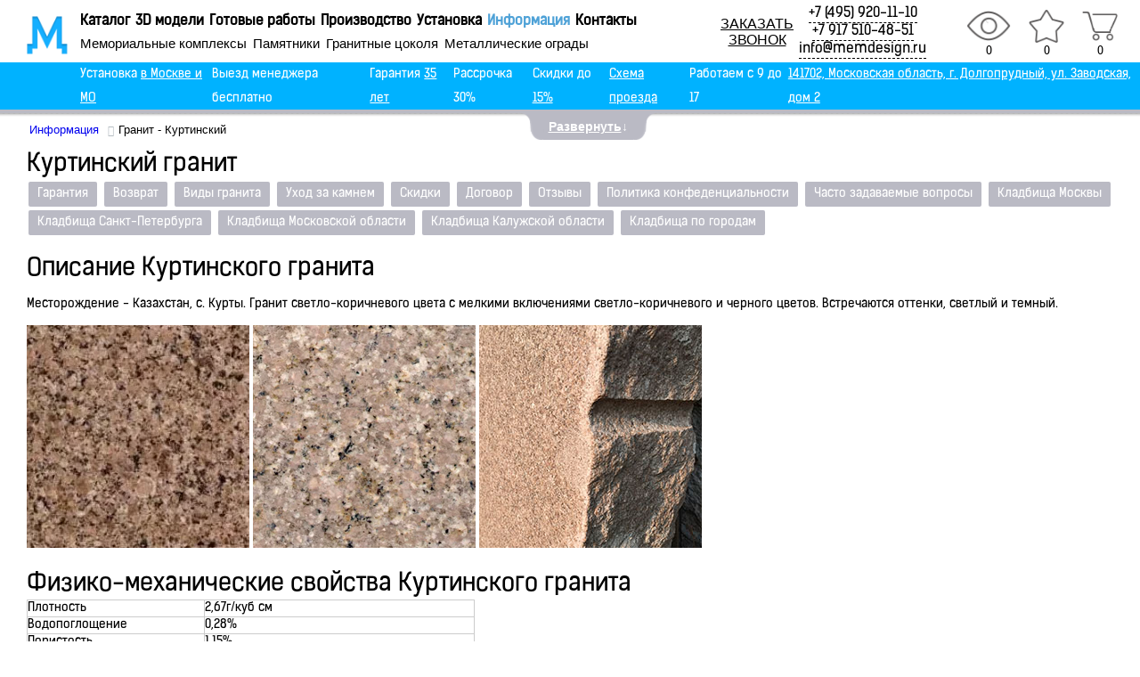

--- FILE ---
content_type: text/html; charset=UTF-8
request_url: https://memdesign.ru/about/granit/kurtinskiy/kurtinskiy.php
body_size: 14263
content:
<!DOCTYPE HTML>
<html lang="ru">
<head>
	<meta name="cmsmagazine" content="788f743ee7952a16864d8025ac8aee05" />
	<meta name="ktoprodvinul" content="f6d77d9a598006e7" />
    <meta name="yandex-verification" content="4e2703876322bfb8" />
    <meta name="yandex-verification" content="89f840fbd518cbf2" />
	<meta name="yandex-verification" content="7f3a487a9c191cad" />
    <meta name="google-site-verification" content="7DhmL69ID47O8GO0t2l61i-raV9knWa-7mToep8RjWA" />
	<meta http-equiv="X-UA-Compatible" content="IE=edge" />

<link rel="preload" as="image" href="/local/templates/russtone_copy/images/nadpis.png">
<link rel="preload" as="image" href="/upload/0528899208ba1d505df44b5b6dd3ec1c.webp">
<link rel="preload" as="image" href="/upload/iblock/d63/d632f2568dc5e935e74e271806b6e23c.png">
    <link rel="shortcut icon" href="/local/templates/russtone_copy/favicon.svg" type="image/svg">
    <link rel="canonical" href="/about/granit/kurtinskiy/kurtinskiy.php"/>
	<title>Куртинский гранит - «Мемориальный дизайн»</title>
	<meta http-equiv="Content-Type" content="text/html; charset=UTF-8" />
<meta name="robots" content="index, follow" />
<meta name="description" content="Куртинский гранит" />
<link href="/bitrix/cache/css/s1/russtone_copy/kernel_main/kernel_main.css?176647721529460" type="text/css"  rel="stylesheet" />
<link href="/bitrix/cache/css/s1/russtone_copy/page_3de4d902c0b200eb44cd19d85f1fe7c6/page_3de4d902c0b200eb44cd19d85f1fe7c6.css?17664788312976" type="text/css"  rel="stylesheet" />
<link href="/bitrix/cache/css/s1/russtone_copy/template_9a8cc79f2d78db3b2e5b81dbf391c1f2/template_9a8cc79f2d78db3b2e5b81dbf391c1f2.css?1766477138114317" type="text/css"  data-template-style="true"  rel="stylesheet" />
<script type="text/javascript">if(!window.BX)window.BX={message:function(mess){if(typeof mess=='object') for(var i in mess) BX.message[i]=mess[i]; return true;}};</script>
<script type="text/javascript">(window.BX||top.BX).message({'JS_CORE_LOADING':'Загрузка...','JS_CORE_NO_DATA':'- Нет данных -','JS_CORE_WINDOW_CLOSE':'Закрыть','JS_CORE_WINDOW_EXPAND':'Развернуть','JS_CORE_WINDOW_NARROW':'Свернуть в окно','JS_CORE_WINDOW_SAVE':'Сохранить','JS_CORE_WINDOW_CANCEL':'Отменить','JS_CORE_H':'ч','JS_CORE_M':'м','JS_CORE_S':'с','JSADM_AI_HIDE_EXTRA':'Скрыть лишние','JSADM_AI_ALL_NOTIF':'Показать все','JSADM_AUTH_REQ':'Требуется авторизация!','JS_CORE_WINDOW_AUTH':'Войти','JS_CORE_IMAGE_FULL':'Полный размер'});</script>
<script type="text/javascript">(window.BX||top.BX).message({'LANGUAGE_ID':'ru','FORMAT_DATE':'DD.MM.YYYY','FORMAT_DATETIME':'DD.MM.YYYY HH:MI:SS','COOKIE_PREFIX':'BITRIX_SM','SERVER_TZ_OFFSET':'10800','SITE_ID':'s1','USER_ID':'','SERVER_TIME':'1768612571','USER_TZ_OFFSET':'0','USER_TZ_AUTO':'Y','bitrix_sessid':'56fbff410093c256a99b7752d7dfead0'});</script>


<script type="text/javascript" src="/bitrix/cache/js/s1/russtone_copy/kernel_main/kernel_main.js?1754398251234540"></script>
<script type="text/javascript" src="/bitrix/js/main/jquery/jquery-1.8.3.min.js?174306787695930"></script>
<script type="text/javascript">BX.setJSList(['/bitrix/js/main/core/core.js?174306787764638','/bitrix/js/main/core/core_ajax.js?174306787720981','/bitrix/js/main/json/json2.min.js?17430678773467','/bitrix/js/main/core/core_ls.js?17430678777317','/bitrix/js/main/session.js?17430678772511','/bitrix/js/main/core/core_popup.js?174306787728778','/bitrix/js/main/core/core_window.js?174306787774864','/bitrix/js/main/utils.js?174306787719858','/bitrix/js/main/core/core_fx.js?17430678779592','/bitrix/components/bitrix/search.title/script.js?17430678786196']); </script>
<script type="text/javascript">BX.setCSSList(['/bitrix/js/main/core/css/core.css?17430678772854','/bitrix/js/main/core/css/core_popup.css?174306787724368','/local/templates/russtone_copy/components/bitrix/menu/warranty/style.css?1743067912974','/local/templates/.default/components/bitrix/news.list/bottomsections/style.css?17430679131578','/local/templates/russtone_copy/ie.css?1743067912114','/local/templates/russtone_copy/normalize.css?17430679107817','/local/templates/russtone_copy/order_call.css?17540578463686','/local/templates/russtone_copy/components/slider/css/style.css?17430679121028','/local/templates/russtone_copy/components/slider/css/slide.css?174306791211967','/local/templates/russtone_copy/components/anoslide/css/anoslide.css?1743067912822','/local/templates/russtone_copy/components/slideshow/css/main.css?1743067912523','/local/templates/.default/components/bitrix/breadcrumb/memdesign/style.css?1743067913517','/local/templates/russtone_copy/components/bitrix/search.title/visual1/style.css?17430679122964','/local/templates/russtone_copy/styles.css?174306791011062','/local/templates/russtone_copy/template_styles.css?176647689770963']); </script>
<link rel="stylesheet" type="text/css" href="/bitrix/themes/.default/webdebug.ruble.css" />



<script type="text/javascript" src="/bitrix/cache/js/s1/russtone_copy/template_83d9d700825fe1928343db44f7b71575/template_83d9d700825fe1928343db44f7b71575.js?17542917106636"></script>
<script type="text/javascript">
bxSession.Expand(1440, '56fbff410093c256a99b7752d7dfead0', false, '3bd5bff358b6d8c367602a36d4bc3ef9');
</script>
<script>new Image().src='https://md.klomanton.ru/bitrix/spread.php?s=QklUUklYX1NNX1NBTEVfVUlEAWQzYWJmNDFmNWZjYTM0YmI3YzRlZTRhMGFiM2QyMTZlATE3OTk3MTY1NzEBLwEBAQI%3D&k=f9ee510dd64e6fa07b0a284279c46e0f';
</script>


	<!--[if lt IE 9]>
        
    <![endif]-->
		                    
<script src="/local/templates/russtone_copy/js/lazyload.js"></script>


    <script src="/local/templates/russtone_copy/components/slider/js/slide.js"></script>
    <script src="/local/templates/russtone_copy/components/anoslide/js/jquery.anoslide.js"></script>
	<script src="/local/templates/russtone_copy/components/up/jivosite.js"></script>
<script src="/local/templates/russtone_copy/components/up/Yandexmetrika.js"></script>
	<script src="/local/templates/russtone_copy/components/up/ui.core.js"></script>
	<script src="/local/templates/russtone_copy/components/up/jquery.scrollFollow.js"></script>
		<script src="/local/templates/russtone_copy/js/1.js"></script>
  		<!--[if lt IE 9]>
		   <script>
		      document.createElement('header');
		      document.createElement('nav');
		      document.createElement('section');
		      document.createElement('article');
		      document.createElement('aside');
		      document.createElement('footer');
		      document.createElement('figure');
		   </script>
		<![endif]-->
	<script src="/local/templates/russtone_copy/js/2.js"></script>
	<script src="/local/templates/russtone_copy/j.js"></script>
	<script src='https://www.google.com/recaptcha/api.js'></script>
	<script src="/bitrix/js/main/jquery.inputmask.js"></script>
	<link rel="stylesheet" href="/local/templates/russtone_copy/lightbox/css/lightbox.css">
	<script src="/local/templates/russtone_copy/lightbox/js/lightbox.js"></script>
	<script>
function googleTranslateElementInit() {
  new google.translate.TranslateElement({pageLanguage: 'ru', layout: google.translate.TranslateElement.InlineLayout.SIMPLE}, 'google_translate_element');
}
</script>

<script src="//translate.google.com/translate_a/element.js?cb=googleTranslateElementInit"></script>
<meta name="viewport" content="width=device-width, initial-scale=1">
<style>
.bx_catalog_item_controls.touch a{
	display: none !important;
}
</style>
<script src="https://api-maps.yandex.ru/2.1/?lang=ru_RU"></script>


<script type="text/javascript" >
   (function(m,e,t,r,i,k,a){m[i]=m[i]||function(){(m[i].a=m[i].a||[]).push(arguments)};
   m[i].l=1*new Date();
   for (var j = 0; j < document.scripts.length; j++) {if (document.scripts[j].src === r) { return; }}
   k=e.createElement(t),a=e.getElementsByTagName(t)[0],k.async=1,k.src=r,a.parentNode.insertBefore(k,a)})
   (window, document, "script", "https://mc.yandex.ru/metrika/tag.js", "ym");

   ym(21786079, "init", {
        clickmap:true,
        trackLinks:true,
        accurateTrackBounce:true,
        webvisor:true,
        trackHash:true,
        ecommerce:"dataLayer"
   });
</script>
<noscript><div><img src="https://mc.yandex.ru/watch/21786079" style="position:absolute; left:-9999px;" alt="" /></div></noscript>

<script async src="https://www.googletagmanager.com/gtag/js?id=UA-66167182-1"></script>
<script>
  window.dataLayer = window.dataLayer || [];
  function gtag(){dataLayer.push(arguments);}
  gtag('js', new Date());

  gtag('config', 'UA-66167182-1');
</script>

<script type='application/ld+json'>
{
  "@context": "http://www.schema.org",
  "@type": "Organization",
  "name": "Мемориальный дизайн",
  "url": "https://memdesign.ru/",
  "logo": "https://memdesign.ru/local/templates/russtone_copy/images/logo.png",
  "image": "https://memdesign.ru/local/templates/russtone_copy/images/logo.png",
  "description": "Гранитная Мастерская по изготовлению памятников \"Мемориальный дизайн\". Производство, доставка и установка мемориальных изделий любой сложности на всех кладбищах Москвы и Московской области. Мемориальные комплексы, памятники, гранитные цоколя, металлические ограды. Предоставляем гарантию на срок 35 лет на надгробные памятники.",
  "address": {
    "@type": "PostalAddress",
    "streetAddress": "Фрунзенская набережная, 30с57",
    "addressLocality": "Москва",
    "addressRegion": "Московская область",
    "postalCode": "119146",
    "addressCountry": "Россия"
  },
  "geo": {
    "@type": "GeoCoordinates",
    "latitude": "55.724844",
    "longitude": "37.585826"
  },
  "hasMap": "https://yandex.ru/maps/-/CDtYuV7r",
  "openingHours": "Mo, Tu, We, Th, Fr 09:00-17:00",
  "contactPoint": {
    "@type": "ContactPoint",
    "telephone": "+7 495 920-11-10",
    "contactType": "Менеджер"
  }
}
 </script>

</head>
<body>
<div id="panel"></div>
	<div class="wrap">

		<header class="header">
			<a title="Главная страница" href="/" class="logo-holder"><img src="/local/templates/russtone_copy/images/logo.png" alt="Мастерская дизайна"/></a>
			<div class="topmenu-holder">
				<div class="hob togglenav">Меню</div>
				<nav  class="big" style="top: 5px;">

                        <div class="hidden-menu">
                            			<a href="/products/">Каталог</a>
		
			<a href="/projects/">3D модели</a>
		
			<a href="/about/rabota/">Готовые работы</a>
		
			<a href="/about/plant.php">Производство</a>
		
			<a href="/about/delivery/">Установка</a>
		
			<a href="/about/" class="active">Информация</a>
		
			<a href="/about/contacts/">Контакты</a>
		
                        </div>
                        <div class="menu_mob">
                        <div class="menu-img"><img alt="Изготовление мемориальных комплексов и памятников" src="/local/templates/russtone_copy/images/nadpis.png" /></div>
                        			<a href="/products/">Каталог</a>
		
			<a href="/products/memorials/">Мемориальные комплексы</a>
		
			<a href="/products/pamyatniki/">Памятники</a>
		
			<a href="/products/granitnye_ogrady/">Гранитные цоколя</a>
		
			<a href="/products/metallicheskie_ogrady/">Металлические ограды</a>
		
			<a href="/projects/">3D модели</a>
		
			<a href="/about/rabota/">Готовые работы</a>
		
			<a href="/about/plant.php">Производство</a>
		
			<a href="/about/delivery/">Установка</a>
		
			<a href="/about/" class="active">Информация</a>
		
			<a href="/about/contacts/">Контакты</a>
		
                    </div>
                </nav>

                <nav class="small hidden-menu">
                    			<a href="/products/memorials/">Мемориальные комплексы</a>
		
			<a href="/products/pamyatniki/">Памятники</a>
		
			<a href="/products/granitnye_ogrady/">Гранитные цоколя</a>
		
			<a href="/products/metallicheskie_ogrady/">Металлические ограды</a>
		
				</nav>
			</div>

			<div class="header-buttons">
				<a title="Просмотренное" href="/viewed/" rel="nofollow" class="view-button"><span>0</span></a>
				<a title="Избранное" href="/favorites/" rel="nofollow" class="favorites-button"><span>0</span></a>
				<a title="Корзина" href="/personal/cart/" rel="nofollow" class="cart-button"><span>0</span></a>
			</div>
			<div class="contacts-holder">
                <div class="order-call">
                    <button class="btn">ЗАКАЗАТЬ<br>ЗВОНОК</button>
                    <div>
                        <span><a onclick="gtag('event', 'send', {'event_category': 'zvonok',  'event_action': 'click'});yaCounter21786079.reachGoal('zvonok');return true;" href='tel:+74959201110'>+7 (495) 920-11-10</a></span><br /><span><a onclick="gtag('event', 'send', {'event_category': 'zvonok',  'event_action': 'click'});yaCounter21786079.reachGoal('zvonok');return true;" href='tel:+79175104851'>+7 917 510-48-51</a></span><br><a href="mailto:info@memdesign.ru">info@memdesign.ru</a>
                    </div>
                </div>
			</div>
<div class="c"></div>
<div class="header-banner">
	<p class="text-banner" style="display: flex;justify-content: space-around;"><span>Установка <a href="/about/delivery/">в Москве и МО</a></span> <span>Выезд менеджера бесплатно</span> <span>Гарантия <a href="/about/guaranty/">35 лет</a></span>  <span>Рассрочка 30%</span> <span>Скидки до <a href="/about/discounts.php">15%</a></span>  <span><a href="/about/contacts/"> Схема проезда</a></span>  <span>Работаем с 9 до 17</span> <span><a href="https://yandex.ru/maps/-/CCUOZTqdWB" rel="nofollow" target="_blank">141702, Московская область, г. Долгопрудный, ул. Заводская, дом 2</a></span></p></div>
		</header>

<div id="toppanel">
		
		<div id="panell">
		<div class="content clearfix">
        <div id="maps" style="margin-top:490px; margin-left:155px;">
        <a class="atxt" href="/products/landscaping/blind_area/" target="_blank" >Отмостка</a><a class="aimg" href="/products/landscaping/blind_area/" target="_blank" ><img alt="Отмостка для цоколя на могилу" src="/local/templates/russtone_copy/components/slider/images/okno.png" /></a>
        </div>
        <div id="maps1" style="margin-top:600px; margin-left:380px;">
        <a class="atxt" href="/products/landscaping/paving_slabs/" target="_blank" >Тротуарная плитка</a><a class="aimg" href="/products/landscaping/paving_slabs/" target="_blank" ><img alt="Тротуарная плитка на могилу" src="/local/templates/russtone_copy/components/slider/images/okno.png" /></a>
        </div>
        <div id="maps2" style="margin-top:450px; margin-left:340px;">
        <a class="atxt" href="/products/landscaping/granite_floor/" target="_blank" >Гранитный пол</a><a class="aimg" href="/products/landscaping/granite_floor/" target="_blank" ><img alt="Гранитный на могилу" src="/local/templates/russtone_copy/components/slider/images/okno.png" /></a>
        </div>
        <div id="maps3" style="margin-top:480px; margin-left:580px;">
        <a class="atxt" href="/products/landscaping/basement_facing/" target="_blank" >Облицовка цоколя</a><a class="aimg" href="/products/landscaping/basement_facing/" target="_blank" ><img alt="Облицовка цоколя на могилу" src="/local/templates/russtone_copy/components/slider/images/okno.png" /></a>
        </div>
        <div id="maps4" style="margin-top:370px; margin-left:630px;">
        <a class="atxt" href="/products/granitnye_ogrady/" target="_blank" >Гранитные цоколя</a><a class="aimg" href="/products/granitnye_ogrady/" target="_blank" ><img alt="Гранитный цоколь на могилу" src="/local/templates/russtone_copy/components/slider/images/okno.png" /></a>
        </div>
        <div id="maps5" style="margin-top:180px; margin-left:720px;">
        <a class="atxt" href="/products/gravirovka/the_gold_leaf_coating/" target="_blank" >Покрытие сусальным золотом</a><a class="aimg" href="/products/gravirovka/the_gold_leaf_coating/" target="_blank" ><img alt="Покрытие букв сусальным золотом" src="/local/templates/russtone_copy/components/slider/images/okno.png" /></a>
        </div>
        <div id="maps6" style="margin-top:100px; margin-left:720px;">
        <a class="atxt" href="/products/gravirovka/" target="_blank" >Гравировка</a><a class="aimg" href="/products/gravirovka/" target="_blank" ><img alt="Гравировка" src="/local/templates/russtone_copy/components/slider/images/okno.png" /></a>
        </div>
        <div id="maps7" style="margin-top:1px; margin-left:550px;">
        <a class="atxt" href="/products/pamyatniki/" target="_blank" >Памятники</a><a class="aimg" href="/products/pamyatniki/" target="_blank" ><img alt="Памятники" src="/local/templates/russtone_copy/components/slider/images/okno.png" /></a>
        </div>
        <div id="maps8" style="margin-top:40px; margin-left:370px;">
        <a class="atxt" href="/products/fotokeramika/" target="_blank" >Фотокерамика</a><a class="aimg" href="/products/fotokeramika/" target="_blank" ><img alt="Фотокерамика" src="/local/templates/russtone_copy/components/slider/images/okno.png" /></a>
        </div>
        <div id="maps9" style="margin-top:130px; margin-left:180px;">
        <a class="atxt" href="/products/metallicheskie_ogrady/" target="_blank" >Металлические ограды</a><a class="aimg" href="/products/metallicheskie_ogrady/" target="_blank" ><img alt="Металлические ограды" src="/local/templates/russtone_copy/components/slider/images/okno.png" /></a>
        </div>
        <div id="maps10" style="margin-top:350px; margin-left:450px;">
        <a class="atxt" href="/products/landscaping/artificial_turf/" target="_blank" >Искусственный газон</a><a class="aimg" href="/products/landscaping/artificial_turf/" target="_blank" ><img alt="Искусственный газон на могилу" src="/local/templates/russtone_copy/components/slider/images/okno.png" /></a>
        </div>
        <div id="maps11" style="margin-top:280px; margin-left:450px;">
        <a class="atxt" href="/products/pamyatniki/flower_garden/" target="_blank" >Цветник на могилу</a><a class="aimg" href="/products/pamyatniki/flower_garden/" target="_blank" ><img alt="Цветник на могилу" src="/local/templates/russtone_copy/components/slider/images/okno.png" /></a>
        </div>
        <div id="maps12" style="margin-top:210px; margin-left:420px;">
        <a class="atxt" href="/products/landscaping/marble_chips/" target="_blank" >Мраморная крошка</a><a class="aimg" href="/products/landscaping/marble_chips/" target="_blank" ><img alt="Мраморная крошка на могилу" src="/local/templates/russtone_copy/components/slider/images/okno.png" /></a>
        </div>
        <div id="maps13" style="margin-top:320px; margin-left:280px;">
        <a class="atxt" href="/products/landscaping/filling_sand/" target="_blank" >Подсыпка песка</a><a class="aimg" href="/products/landscaping/filling_sand/" target="_blank" ><img alt="Песок на могилу" src="/local/templates/russtone_copy/components/slider/images/okno.png" /></a>
        </div>
        <div id="maps14" style="margin-top:250px; margin-left:280px;">
        <a class="atxt" href="/products/landscaping/w_w_cap/" target="_blank" >Ж/б цоколь</a><a class="aimg" href="/products/landscaping/w_w_cap/" target="_blank" ><img alt="Железобетонный цоколь на могилу" src="/local/templates/russtone_copy/components/slider/images/okno.png" /></a>
        </div>
		<div id="maps15" style="margin-top:305px; margin-left:620px;">
        <a class="atxt" href="/products/granite_vases/" target="_blank" >Гранитные вазы</a><a class="aimg" href="/products/granite_vases/" target="_blank" ><img  alt="Гранитные вазы на могилу" src="/local/templates/russtone_copy/components/slider/images/okno.png" /></a>
        </div>
        <div id="logos" style="margin-top:10px; margin-left:10px;">
        <img alt="Логотип" src="/local/templates/russtone_copy/components/slider/images/logo2.png" />
        </div>
        <div id="spectr" style="margin-top: 30px;margin-left: 120px;">
        Наши товары и услуги:
        </div>
        <img alt="Изделия для кладбища" src="/local/templates/russtone_copy/components/slider/images/grob.png" />
		</div>
		</div> 	<div class="tab">
        <ul class="login">
            <li class="left"> </li>
            <li id="toggle">
                <a id="open" class="open" href="#"><ins>Развернуть</ins>↓</a>
                <a id="close" style="display: none;" class="close" href="#"><ins>Свернуть</ins>↑</a>
            </li>
            <li class="right"> </li>
        </ul>

				<div id="my_breadcrumbs" style="margin-left:33px; margin-top:-40px;margin-bottom:-30px;"><link href="/bitrix/css/main/font-awesome.css?174306787728777" type="text/css" rel="stylesheet" />
<div class="bx-breadcrumb" itemscope itemtype="http://schema.org/BreadcrumbList">
			<div class="bx-breadcrumb-item" id="bx_breadcrumb_0" itemprop="itemListElement" itemscope itemtype="http://schema.org/ListItem">
				
				<a href="/about/" itemscope itemtype="http://schema.org/Thing" itemid="/about/"	itemprop="item">
					<span itemprop="name">Информация</span>
				</a>
				<meta itemprop="position" content="0" />
			</div><div class="bx-breadcrumb-item" itemprop="itemListElement" itemscope itemtype="http://schema.org/ListItem"><i class="fa fa-angle-right"></i><span itemscope itemtype="http://schema.org/Thing"	itemprop="item"><span itemprop="name">Гранит - Куртинский</span></span><meta itemprop="position" content="1" /></div><div style="clear:both"></div></div></div>
			</div> 
</div> 	<section class="main_area">

		<div id="abaut_as">
	<h1>Куртинский гранит</h1>
	 

<div class="submenu-container lightSub">

	<div class="sub "><a href="/about/guaranty/">Гарантия</a></div>
	<div class="sub "><a href="/about/return.php">Возврат</a></div>
	<div class="sub "><a href="/about/granit.php">Виды гранита</a></div>
	<div class="sub "><a href="/about/caring-for-granite.php">Уход за камнем</a></div>
	<div class="sub "><a href="/about/discounts.php">Скидки</a></div>
	<div class="sub "><a href="/about/oferta.php">Договор</a></div>
	<div class="sub "><a href="/about/reviews.php">Отзывы</a></div>
	<div class="sub "><a href="/about/politika.php">Политика конфеденциальности</a></div>
	<div class="sub "><a href="/about/faq.php">Часто задаваемые вопросы</a></div>
	<div class="sub "><a href="/about/kladbishha/">Кладбища Москвы</a></div>
	<div class="sub "><a href="/about/piter/">Кладбища Санкт-Петербурга</a></div>
	<div class="sub "><a href="/about/kmo/">Кладбища Московской области</a></div>
	<div class="sub "><a href="/about/kko/">Кладбища Калужской области</a></div>
	<div class="sub "><a href="/about/gorodamo/">Кладбища по городам</a></div>
	

</div>

 


<h1>Описание Куртинского гранита</h1>
<p>Месторождение - Казахстан, с. Курты. Гранит светло-коричневого цвета с мелкими включениями светло-коричневого и черного цветов. Встречаются оттенки, светлый и темный.</p>
<img title="Куртинский гранит темного отттенка" src="https://memdesign.ru/about/granit/kurtinskiy/kurtinskiy1.png">
<img title="Куртинский гранит светлого отттенка" src="https://memdesign.ru/about/granit/kurtinskiy/kurtinskiy2.png">
<img title="Куртинский гранит слэб" src="https://memdesign.ru/about/granit/kurtinskiy/kurtinskiy3.jpg">
<h1>Физико-механические свойства Куртинского гранита</h1>
<table border="1px solid" bordercolor="#cccccc">
<tr><td>Плотность</td><td>2,67г/куб см</td></rt>
<tr><td>Водопоглощение</td><td>0,28%</td></rt>
<tr><td>Пористость</td><td>1,15%</td></rt>
<tr><td>Истираемость</td><td>0,14гр/кв см</td></rt>
<tr><td>Предел просночти при сжатии</td><td>1500-3000МПа</td></rt>
<tr><td>Радиоционный класс</td><td>1-й (все виды строительства без ограничений)</td></rt>
</table>

<h1>Минеральный и химический состав Куртинского гранита</h1>
<table border="1px solid" bordercolor="#cccccc">
<tr><td>Плагиоклазы</td><td>32%</td></rt>
<tr><td>Калиевой полевой шпат</td><td>42%</td></rt>
<tr><td>Кварц</td><td>25%</td></rt>
<tr><td>Биотит</td><td>1%</td></rt>
</table>

</div>


<div class="line-callback-form" onsubmit="gtag('event', 'send', {'event_category': 'konsultaciya',  'event_action': 'click'});yaCounter21786079.reachGoal('konsultaciya');return true;">
	<div class="title">
		Получить консультацию	</div>
	<form action="" method="post">
		<div class="inner">
 <input type="text" name="name" required="" placeholder="Ваше имя">
<input name="phone" value="" placeholder="+7 (900) 123-45-67" type="tel"> 
 <input type="submit" value="Отправить">
		</div>
	</form>
	<span>Нажимая кнопку "Отправить" вы соглашаетесь с <a title="ознакомиться с политикой конфиденциальности" target="_blank" href="/about/politika.php"><font color="#0099ff">политикой конфиденциальности</font></a></span>
</div>


<h1>Товары и услуги гранитной мастерской<h1><br />
<div class="b-sections">
	<ul>
					<li>
				<a href="/products/pamyatniki/ekonom/">
					<div class="image lazy" data-original="/upload/iblock/ff3/ff36756e9af1de91902f6c37284fe8c1.png"></div>
					<div class="name">Памятники от 10.000 рублей</div>
				</a>
			</li>
					<li>
				<a href="/products/metallicheskie_ogrady/">
					<div class="image lazy" data-original="/upload/iblock/36d/36d91afaa63ef1f4c28e1118d4fa3e3a.png"></div>
					<div class="name">Ограды от 11.000 рублей</div>
				</a>
			</li>
					<li>
				<a href="/products/granitnye_ogrady/">
					<div class="image lazy" data-original="/upload/iblock/b87/b877d9b509741663f7e64e0192770e35.png"></div>
					<div class="name">Гранитные цоколя от 60.000 рублей</div>
				</a>
			</li>
					<li>
				<a href="/products/landscaping/">
					<div class="image lazy" data-original="/upload/iblock/cc6/cc6d139c46464895d127017573413385.png"></div>
					<div class="name">Благоустройство могил</div>
				</a>
			</li>
					<li>
				<a href="/products/pamyatniki/men_s/">
					<div class="image lazy" data-original="/upload/iblock/a4e/a4eda854a1cd706863d7dfadf4453771.png"></div>
					<div class="name">Мужские памятники от 11.000 рублей</div>
				</a>
			</li>
					<li>
				<a href="/products/pamyatniki/women_s/">
					<div class="image lazy" data-original="/upload/iblock/b75/b75d9340aa0e3c4953bfaf4b28620674.png"></div>
					<div class="name">Женские памятники от 12.000 рублей</div>
				</a>
			</li>
					<li>
				<a href="/products/pamyatniki/baby/">
					<div class="image lazy" data-original="/upload/iblock/fc9/fc96b04ca9327c8357047d1f14641d02.png"></div>
					<div class="name">Детские памятники от 12.000 рублей</div>
				</a>
			</li>
					<li>
				<a href="/products/pamyatniki/monuments_with_the_pigeon/">
					<div class="image lazy" data-original="/upload/iblock/fdc/fdc1339d6101829f67c95b0b17bb3d18.png"></div>
					<div class="name">Памятники с голубем от 40.000 рублей</div>
				</a>
			</li>
					<li>
				<a href="/products/pamyatniki/monuments_with_the_pigeon/">
					<div class="image lazy" data-original="/upload/iblock/c2e/c2e462cd2e012e41742e669f5465f55a.png"></div>
					<div class="name">Памятники с лебедем от 70.000 рублей</div>
				</a>
			</li>
					<li>
				<a href="/products/pamyatniki/c_heart/">
					<div class="image lazy" data-original="/upload/iblock/842/84237344b865dc0d554753dea2d8a55a.png"></div>
					<div class="name">Памятники с сердцем от 40.000 рублей</div>
				</a>
			</li>
					<li>
				<a href="/products/pamyatniki/with_flowers/">
					<div class="image lazy" data-original="/upload/iblock/a0f/a0fbeded8a583a98dfae740ee4f4259f.png"></div>
					<div class="name">Памятники с цветами от 30.000 рублей</div>
				</a>
			</li>
					<li>
				<a href="/products/pamyatniki/family/">
					<div class="image lazy" data-original="/upload/iblock/2ff/2ff8a8d7b8f7e26ee7ffd870536ed485.png"></div>
					<div class="name">Семейные памятники от 12.000 рублей</div>
				</a>
			</li>
					<li>
				<a href="/products/pamyatniki/kresty/">
					<div class="image lazy" data-original="/upload/iblock/b29/b29f96f02146d2f51298e5d682d40541.png"></div>
					<div class="name">Гранитные кресты от 40.000 рублей</div>
				</a>
			</li>
					<li>
				<a href="/products/pamyatniki/chasovni/">
					<div class="image lazy" data-original="/upload/iblock/b78/b78bf586a8a04c74274c2fb390b12e3c.png"></div>
					<div class="name">Часовни от 90.000 рублей</div>
				</a>
			</li>
					<li>
				<a href="/products/pamyatniki/reznye/">
					<div class="image lazy" data-original="/upload/iblock/bdf/bdf87f118877a533135ce93533a00cc1.png"></div>
					<div class="name">Резные памятники от 30.000 рублей</div>
				</a>
			</li>
					<li>
				<a href="/projects/jewish/ ">
					<div class="image lazy" data-original="/upload/iblock/d79/d79b12cd616933368690c6d9a78cc72b.png"></div>
					<div class="name">Комбинированные памятники от 50.000 рублей</div>
				</a>
			</li>
					<li>
				<a href="/products/memorials/">
					<div class="image lazy" data-original="/upload/iblock/e05/e05decb5bf73f58a04f4f8071f86b425.png"></div>
					<div class="name">Мемориальные комплексы от 40.000 рублей</div>
				</a>
			</li>
					<li>
				<a href="/projects/">
					<div class="image lazy" data-original="/upload/iblock/d6e/d6e6fc2153c5d32d5ed6905254f7bb4e.png"></div>
					<div class="name">3d модели памятников (более 100 моделей)</div>
				</a>
			</li>
					<li>
				<a href="/products/gravirovka/fonts/">
					<div class="image lazy" data-original="/upload/iblock/639/639925c724df3e779f9d4665752c2a7d.png"></div>
					<div class="name">Шрифты для гравировки</div>
				</a>
			</li>
					<li>
				<a href="/products/granite_vases/">
					<div class="image lazy" data-original="/upload/iblock/367/367757409b4dda56562737f029d08c01.png"></div>
					<div class="name">Гранитные вазы от 4000 рублей</div>
				</a>
			</li>
					<li>
				<a href="/about/rabota/">
					<div class="image lazy" data-original="/upload/iblock/53c/53c5effeccb6330f7c1b7d658926ced5.png"></div>
					<div class="name">Фото работ</div>
				</a>
			</li>
			</ul>
</div>



<!--начало блока как заказать гранитный памятник-->
							<div class="how-make-order">
	<div class="title">Как заказать гранитный памятник?</div>
	<div class="step">
		<div class="top">
			<div class="num">1</div>
			<div class="name">Выбор</div>
		</div>
		<div class="image"><img alt="1" src="/images/step-1.png"></div>
		<div class="text">
			<ul>
				<li>Выбор материала, модели и размера памятника</li>
				<li>Элементы оформления, товары и услуги</li>
				<li>Место оформления заказа (дом, офис или интернет)</li>
			</ul>
		</div>
	</div>
	<div class="step">
		<div class="top">
			<div class="num">2</div>
			<div class="name">Оформление</div>
		</div>
		<div class="image"><img alt="2" src="/images/step-2.png"></div>
		<div class="text">
			<ul>
				<li>Обсуждение особенностей заказа</li>
				<li>Оформление бланка заказа и эскиза</li>
				<li>Заключение договора и внесение предоплаты</li>
			</ul>
		</div>
	</div>
	<div class="step">
		<div class="top">
			<div class="num">3</div>
			<div class="name">Изготовление</div>
		</div>
		<div class="image"><img alt="3" src="/images/step-3.png"></div>
		<div class="text">
			<ul>
				<li>Резка формы и модели памятника</li>
				<li>Гравировка фото, ФИО и элементов оформления</li>
				<li>Финальная комплектация и проверка заказа</li>
			</ul>
		</div>
	</div>
	<div class="step">
		<div class="top">
			<div class="num">4</div>
			<div class="name">Установка</div>
		</div>
		<div class="image"><img alt="4" src="/images/step-4.jpg"></div>
		<div class="text">
			<ul>
				<li>Доставка и подготовка участка для монтажа</li>
				<li>Установка памятника и конструкций</li>
				<li>Подписание актов и финальная проверка</li>
			</ul>
		</div>
	</div>
</div>
		<!--конец блока как заказать гранитный памятник-->	

 <br></section>
    <div class="foot-empty"></div>
	<footer class="footerWithMenu">
		<div id="scrollup"><span>▲<br>Вверх</span></div>
            <div class="wrapper-inner">
            <form class="form-search" method="get" action="/search">
                <input style="display: none;" type="text" name="q" value="поиск по каталогу" onfocus="if(this.value==this.defaultValue)this.value='';" onblur="if(this.value=='')this.value=this.defaultValue;">
            </form>
            <div class="socseti">
                <div class="t">Поделиться в соцсетях:</div>
				<div><!--noindex-->
                <!--noindex-->
<div id="asd_share_buttons">
	<a class="asd_vk_share" href="#" title="Расшарить в ВКонтакте" onclick="window.open('https://vkontakte.ru/share.php?url=http%3A%2F%2Fmemdesign.ru%2Fabout%2Fgranit%2Fkurtinskiy%2Fkurtinskiy.php&amp;title=%D0%93%D1%80%D0%B0%D0%BD%D0%B8%D1%82+-+%D0%9A%D1%83%D1%80%D1%82%D0%B8%D0%BD%D1%81%D0%BA%D0%B8%D0%B9&amp;image=&amp;description=%D0%98%D0%B7%D0%B3%D0%BE%D1%82%D0%BE%D0%B2%D0%BB%D0%B5%D0%BD%D0%B8%D0%B5+%D0%BF%D0%B0%D0%BC%D1%8F%D1%82%D0%BD%D0%B8%D0%BA%D0%BE%D0%B2+%D0%BD%D0%B0+%D0%BC%D0%BE%D0%B3%D0%B8%D0%BB%D1%8B.+%D0%9F%D1%80%D0%B8%D0%B5%D0%BC%D0%BB%D0%B5%D0%BC%D0%B0%D1%8F+%D1%81%D1%82%D0%BE%D0%B8%D0%BC%D0%BE%D1%81%D1%82%D1%8C+%D0%BF%D1%80%D0%B8+%D0%BA%D1%80%D0%B0%D1%82%D0%BA%D0%B8%D1%85+%D1%81%D1%80%D0%BE%D0%BA%D0%B0%D1%85+%D0%B2%D1%8B%D0%BF%D0%BE%D0%BB%D0%BD%D0%B5%D0%BD%D0%B8%D1%8F+%D1%80%D0%B0%D0%B1%D0%BE%D1%82%D1%8B.+%D0%9C%D0%BE%D0%B4%D0%B5%D0%BB%D0%B8+%D1%80%D0%B0%D0%B7%D0%BD%D0%BE%D0%B9+%D1%81%D0%BB%D0%BE%D0%B6%D0%BD%D0%BE%D1%81%D1%82%D0%B8%2C+%D0%B4%D0%B8%D0%B7%D0%B0%D0%B9%D0%BD%D0%B5%D1%80%D1%81%D0%BA%D0%BE%D0%B5+%D0%BF%D1%80%D0%BE%D0%B5%D0%BA%D1%82%D0%B8%D1%80%D0%BE%D0%B2%D0%B0%D0%BD%D0%B8%D0%B5.', '', 'scrollbars=yes,resizable=no,width=560,height=350,top='+Math.floor((screen.height - 350)/2-14)+',left='+Math.floor((screen.width - 560)/2-5)); return false;"><img src="/local/templates/russtone_copy/components/bitrix/asd.share.buttons/socbutton/images/vkontakte.png" alt="ВКонтакте"/></a>	
	<a class="asd_fb_share" href="#" title="Расшарить в Facebook" onclick="window.open('http://www.facebook.com/sharer.php?u=http%3A%2F%2Fmemdesign.ru%2Fabout%2Fgranit%2Fkurtinskiy%2Fkurtinskiy.php', '', 'scrollbars=yes,resizable=no,width=560,height=350,top='+Math.floor((screen.height - 350)/2-14)+',left='+Math.floor((screen.width - 560)/2-5)); return false;"><img src="/local/templates/russtone_copy/components/bitrix/asd.share.buttons/socbutton/images/facebook.png" alt="Facebook"/></a>
	<a class="asd_gp_share" href="#" title="Расшарить в Google Plus" onclick="window.open('https://plus.google.com/share?url=http%3A%2F%2Fmemdesign.ru%2Fabout%2Fgranit%2Fkurtinskiy%2Fkurtinskiy.php', '', 'scrollbars=yes,resizable=no,width=560,height=350,top='+Math.floor((screen.height - 350)/2-14)+',left='+Math.floor((screen.width - 560)/2-5)); return false;"><img src="/local/templates/russtone_copy/components/bitrix/asd.share.buttons/socbutton/images/plus.png" alt="Google Plus"/></a>
	<a class="asd_od_share" href="#" title="Расшарить в Одноклассники" onclick="window.open('https://www.odnoklassniki.ru/dk?st.cmd=addShare&amp;st._surl=http%3A%2F%2Fmemdesign.ru%2Fabout%2Fgranit%2Fkurtinskiy%2Fkurtinskiy.php', '', 'scrollbars=yes,resizable=no,width=620,height=450,top='+Math.floor((screen.height - 450)/2-14)+',left='+Math.floor((screen.width - 620)/2-5)); return false;"><img src="/local/templates/russtone_copy/components/bitrix/asd.share.buttons/socbutton/images/odnoklassniki.png" alt="Одноклассники"/></a>
	<a class="asd_tw_share" href="#" title="Расшарить в Twitter" onclick="window.open('http://twitter.com/share?text=%D0%93%D1%80%D0%B0%D0%BD%D0%B8%D1%82+-+%D0%9A%D1%83%D1%80%D1%82%D0%B8%D0%BD%D1%81%D0%BA%D0%B8%D0%B9&amp;url=http%3A%2F%2Fmemdesign.ru%2Fabout%2Fgranit%2Fkurtinskiy%2Fkurtinskiy.php', '', 'scrollbars=yes,resizable=no,width=560,height=350,top='+Math.floor((screen.height - 350)/2-14)+',left='+Math.floor((screen.width - 560)/2-5)); return false;"><img src="/local/templates/russtone_copy/components/bitrix/asd.share.buttons/socbutton/images/twitter.png" alt="Twitter"/></a>
	<a class="asd_lj_share" rel="nofollow" href="http://www.livejournal.com/update.bml?subject=%D0%93%D1%80%D0%B0%D0%BD%D0%B8%D1%82+-+%D0%9A%D1%83%D1%80%D1%82%D0%B8%D0%BD%D1%81%D0%BA%D0%B8%D0%B9&amp;event=%3Ca+href%3D%22http%3A%2F%2Fmemdesign.ru%2Fabout%2Fgranit%2Fkurtinskiy%2Fkurtinskiy.php%22+target%3D%22_blank%22%3E%D0%93%D1%80%D0%B0%D0%BD%D0%B8%D1%82+-+%D0%9A%D1%83%D1%80%D1%82%D0%B8%D0%BD%D1%81%D0%BA%D0%B8%D0%B9%3C%2Fa%3E%3Cbr%2F%3E%3Cbr%2F%3E%D0%98%D0%B7%D0%B3%D0%BE%D1%82%D0%BE%D0%B2%D0%BB%D0%B5%D0%BD%D0%B8%D0%B5+%D0%BF%D0%B0%D0%BC%D1%8F%D1%82%D0%BD%D0%B8%D0%BA%D0%BE%D0%B2+%D0%BD%D0%B0+%D0%BC%D0%BE%D0%B3%D0%B8%D0%BB%D1%8B.+%D0%9F%D1%80%D0%B8%D0%B5%D0%BC%D0%BB%D0%B5%D0%BC%D0%B0%D1%8F+%D1%81%D1%82%D0%BE%D0%B8%D0%BC%D0%BE%D1%81%D1%82%D1%8C+%D0%BF%D1%80%D0%B8+%D0%BA%D1%80%D0%B0%D1%82%D0%BA%D0%B8%D1%85+%D1%81%D1%80%D0%BE%D0%BA%D0%B0%D1%85+%D0%B2%D1%8B%D0%BF%D0%BE%D0%BB%D0%BD%D0%B5%D0%BD%D0%B8%D1%8F+%D1%80%D0%B0%D0%B1%D0%BE%D1%82%D1%8B.+%D0%9C%D0%BE%D0%B4%D0%B5%D0%BB%D0%B8+%D1%80%D0%B0%D0%B7%D0%BD%D0%BE%D0%B9+%D1%81%D0%BB%D0%BE%D0%B6%D0%BD%D0%BE%D1%81%D1%82%D0%B8%2C+%D0%B4%D0%B8%D0%B7%D0%B0%D0%B9%D0%BD%D0%B5%D1%80%D1%81%D0%BA%D0%BE%D0%B5+%D0%BF%D1%80%D0%BE%D0%B5%D0%BA%D1%82%D0%B8%D1%80%D0%BE%D0%B2%D0%B0%D0%BD%D0%B8%D0%B5." target="_blank" title="Расшарить в Livejournal"><img src="/local/templates/russtone_copy/components/bitrix/asd.share.buttons/socbutton/images/livejournal.png" alt="Livejournal"/></a>
	<a class="asd_li_share" rel="nofollow" href="http://www.liveinternet.ru/journal_post.php?action=l_add&amp;cnurl=http%3A%2F%2Fmemdesign.ru%2Fabout%2Fgranit%2Fkurtinskiy%2Fkurtinskiy.php" target="_blank" title="Расшарить в Liveinternet"><img src="/local/templates/russtone_copy/components/bitrix/asd.share.buttons/socbutton/images/liveinternet.png" alt="Liveinternet"/></a>
	<a class="asd_ma_share" rel="nofollow" href="#" title="Расшарить в Mail.Ru" onclick="window.open('http://connect.mail.ru/share?share_url=http%3A%2F%2Fmemdesign.ru%2Fabout%2Fgranit%2Fkurtinskiy%2Fkurtinskiy.php', '', 'scrollbars=yes,resizable=no,width=560,height=350,top='+Math.floor((screen.height - 350)/2-14)+',left='+Math.floor((screen.width - 560)/2-5)); return false;"><img src="/local/templates/russtone_copy/components/bitrix/asd.share.buttons/socbutton/images/mailru.png" alt="Mail.Ru"/></a>
</div>
<!--/noindex--><!--/noindex-->
				</div>
				<br>
								<div style = "margin-top: 30px;">
					<a target="_blank" href="https://novatechno.ru/" style="font: normal 12px/6px Tahoma; text-decoration: none; color: black; vertical-align: top;">SEO-продвижение сайта</a> <img height="19" border="0" alt="Novatechno - поисковая оптимизация" src="/images/logo_novatechno.svg" style="vertical-align: top;">
				</div>
				<div style="margin-top: 20px;text-align: right;">
<a href="https://metrika.yandex.ru/stat/?id=21786079&amp;from=informer"
target="_blank" rel="nofollow"><img src="https://informer.yandex.ru/informer/21786079/3_0_FFFFFFFF_EFEFEFFF_0_pageviews"
style="width:88px; height:31px; border:0;" alt="Яндекс.Метрика" title="Яндекс.Метрика: данные за сегодня (просмотры, визиты и уникальные посетители)" class="ym-advanced-informer" data-cid="21786079" data-lang="ru" /></a>
</div>
            </div>

				<table class="copy">
					<tr><td><img src="/local/templates/russtone_copy/images/copy_1.png" alt="Копирайт"/></td><td>© 2006-2025 «<span>Мемориальный дизайн</span>»</td></tr>
                                        <tr><td><img src="/local/templates/russtone_copy/images/copy_2.png" alt="Телефон"/></td><td><span><a onclick="gtag('event', 'send', {'event_category': 'zvonok',  'event_action': 'click'}); yaCounter21786079.reachGoal('zvonok');return true;" href='tel:+74959201110'>+7 (495) 920-11-10</a></span></td></tr>
					<tr><td><img src="/local/templates/russtone_copy/images/copy_2.png" alt="Телефон"/></td><td><span><a onclick="gtag('event', 'send', {'event_category': 'zvonok',  'event_action': 'click'}); yaCounter21786079.reachGoal('zvonok');return true;" href='tel:+79175104851'>+7 917 510-48-51</a></span></td></tr>
					<tr><td><img src="/local/templates/russtone_copy/images/copy_3.png" alt="Почта"/></td><td><span><a href="mailto:info@memdesign.ru">info@memdesign.ru</a></span></td></tr>
					<tr><td><img src="/local/templates/russtone_copy/images/copy_4.png" alt="Контакты"/></td><td><a href="/about/contacts/" title="контактная информация">Контактная информация</a></td></tr>
																																												<tr>
						<td colspan="2">
							<div class="warning">Обращаем Ваше внимание, что представленная на сайте информация носит информационный характер и ни при каких условиях<br/>
										не является публичной офертой, определяемой положениями Статьи 437(2) Гражданского кодекса Российской Федерации.</div>
						</td>
					</tr>

				</table>
                        <div class="bottom_menu-container">
                                    <div class="col">
                                                    <a href="/about/granit.php">Виды гранита</a>
                                                    <a href="/products/pamyatniki/">Памятники из гранита</a>
                                                    <a href="/ceny/">Цены на памятники</a>
                                                    <a href="/products/">Каталог ритуальной продукции</a>
                                                    <a href="/products/pamyatniki/ekonom/">Недорогие памятники</a>
                                                    <a href="/products/pamyatniki/jelitnye/">Элитные памятники</a>
                                                    <a href="/products/pamyatniki/family/">Cемейные памятники</a>
                                                    <a href="/products/pamyatniki/musulmanskie/">Мусульманские памятники</a>
                                                    <a href="/products/pamyatniki/pravoslavnye/">Православные памятники</a>
                                                    <a href="/products/pamyatniki/catholic/">Католические памятники</a>
                                            </div>
                                    <div class="col">
                                                    <a href="/projects/jewish/">Комбинированные памятники</a>
                                                    <a href="/products/pamyatniki/reznye/">Резные памятники</a>
                                                    <a href="/products/pamyatniki/women_s/">Женские памятники</a>
                                                    <a href="/products/pamyatniki/men_s/">Мужские памятники</a>
                                                    <a href="/products/pamyatniki/baby/">Детские памятники</a>
                                                    <a href="/products/pamyatniki/with_flowers/">Памятники с цветами</a>
                                                    <a href="/products/pamyatniki/c_heart/">Памятники с сердцем</a>
                                                    <a href="/products/pamyatniki/monuments_with_the_pigeon/">Памятники с птицей</a>
                                                    <a href="/products/pamyatniki/with_a_candle/">Памятники со свечой</a>
                                                    <a href="/products/pamyatniki/with_arch/">Памятники с аркой</a>
                                            </div>
                                    <div class="col">
                                                    <a href="/projects/">3d модели памятников</a>
                                                    <a href="/products/memorials/">Мемориальные комплексы</a>
                                                    <a href="/products/metallicheskie_ogrady/kovanye/">Кованые ограды</a>
                                                    <a href="/about/">Информация</a>
                                                    <a href="/products/promotions_and_discounts/">Акции и скидки</a>
                                                    <a href="/about/masterskaja/">Мастерская по изготовлению</a>
                                                    <a href="/about/rabota/">Фото памятников</a>
                                                    <a href="/about/delivery/">Установка памятников</a>
                                                    <a href="/about/guaranty/">Гарантия</a>
                                                    <a href="/karta-sayta/">Карта сайта</a>
                                            </div>
                					<div class="bottom_search" style="width: 240px;display: inline-block;position: absolute;top: 10px;">

				<div>
						<div id="title-search" class="bx_search_container">
	<form action="/search/" accept-charset="utf-8">
		<div class="bx_field">
			<input id="title-search-input" placeholder="поиск" type="text" name="q" value="" autocomplete="off" class="bx_input_text"/>
			<input name="s" type="submit" value="Показать" class="bx_input_submit"/>
		</div>
	</form>
</div>
<script>
	BX.ready(function(){
		new JCTitleSearch({
			'AJAX_PAGE' : '/about/granit/kurtinskiy/kurtinskiy.php',
			'CONTAINER_ID': 'title-search',
			'INPUT_ID': 'title-search-input',
			'MIN_QUERY_LEN': 2
		});
	});
</script>

				</div>
					</div>
            </div>
        </div>
	</footer>
  </div>

<div class="ramblerTop100">
<script id="top100Counter" rel="nofollow" src="http://counter.rambler.ru/top100.jcn?2996203"></script>
<noscript>
<a href="http://top100.rambler.ru/navi/2996203/" rel="nofollow">
<img src="http://counter.rambler.ru/top100.cnt?2996203" alt="Rambler's Top100"/>
</a>
</noscript></div>

<script>
(function(){ var widget_id = 'C9fWqq4yGw';
var s = document.createElement('script'); s.async = true; s.src = '//code.jivosite.com/script/widget/'+widget_id; var ss = document.getElementsByTagName('script')[0]; ss.parentNode.insertBefore(s, ss);})();</script>
<script src="/local/templates/russtone_copy/components/slideshow/js/main.js"></script>
<script> function addLink() { var selection = window.getSelection(); pagelink = " © " + document.location.href; copytext = selection + pagelink; newdiv = document.createElement('div'); newdiv.style.position = 'absolute'; newdiv.style.left = '-99999px'; document.body.appendChild(newdiv); newdiv.innerHTML = copytext; selection.selectAllChildren(newdiv); window.setTimeout(function () { document.body.removeChild(newdiv); }, 100); } document.addEventListener('copy', addLink); </script>
<script type="text/javascript">
/*function googleTranslateElementInit() {
    new google.translate.TranslateElement({ pageLanguage: 'en', includedLanguages: 'es' }, 'google_translate_element');
    var removePopup = document.getElementById('goog-gt-tt');
    removePopup.parentNode.removeChild(removePopup);
}*/
</script>
	<script src="/local/templates/russtone_copy/js/3.js"></script>
		<script src="//cdn.callibri.ru/callibri.js" type="text/javascript" charset="utf-8"></script>
<script>$(document).ready(function () {$("div.lazy").lazyload({effect : "fadeIn"});
$("img.lazy").lazyload({effect : "fadeIn"});});</script>
			<script>
		// Получаем кнопку и убираем скролл
		var scrollToggleBtn = document.querySelector('.togglenav');
		var pageContainer = document.documentElement;
		scrollToggleBtn.addEventListener('click', function() {
		var isScrollDisabled = pageContainer.style.overflow === 'hidden';
		if (isScrollDisabled) {
			pageContainer.style.overflow = 'auto';
		} else {
			pageContainer.style.overflow = 'hidden';
		}
		});
	</script>
		
			<div class="wrapper-popup-order-call" id="wrapper-popup-order-call">
			<div class="wrap-form-order-call">
				<img src="/local/templates/russtone_copy/images/order-call/cls_btn.png" alt="close_btn" class="cls-btn-order-call" id="cls-btn-order-call">
				<div id="messages"></div>
				<p class="h1">Получить консультацию</p>
				<div class="wrap-input-order-call">
					<input type="text" name="fname-order-call" id="fname-order-call" placeholder="Имя">
					<input type="text" name="phone-order-call" id="phone-order-call" placeholder="Телефон">
				</div>
				<input type="submit" value="Отправить" id="sbmSend">
				<p class="politika">Нажимая кнопку "Отправить" вы соглашаетесь с <a href="/about/politika.php" target="_blank">политикой конфиденциальности</a></p>
			</div>
		</div>

		<script>
			$(document).ready(function(){
				$('#sbmSend').click(function(){
					var fname    = $('#fname-order-call').val();
					var phone   = $('#phone-order-call').val();
					$.ajax({
						url: "/local/templates/russtone_copy/send-order-call.php",
						type: "post",
						dataType: "json",
						data: {
							"fname":    fname,
							"phone":    phone
						},
						success: function(data){
							$('#sbmSend').prop('disabled', true);
							$('#messages').html('<img class="load-gif-order-call" src="/local/templates/russtone_copy/images/order-call/load.gif" alt="loading-gif">');
							setTimeout(function()
							{
								$('#messages').html('');
								$('#messages').html(data.result);
								$('#sbmSend').prop('disabled', false);
							}, 2500);
						}
					});
				});
			});
		</script>

		<script>

			let popupOrderCall = document.getElementById('wrapper-popup-order-call');

			const btn = document.querySelector('.btn')
			btn.addEventListener('click', () => {
				popupOrderCall.classList.add('open-order-call');
			});

			const clsBtn = document.querySelector('.cls-btn-order-call');
			clsBtn.addEventListener('click', () => {
				popupOrderCall.classList.remove('open-order-call');
			});

			const sbmSend = document.querySelector('.cls-btn-order-call');
			sbmSend.addEventListener('click', () => {
				popupOrderCall.classList.remove('open-order-call');
			});

		</script>
		<script>
			document.addEventListener("DOMContentLoaded", function () {
				var eventCalllback = function (e) {
					var el = e.target,
					clearVal = el.dataset.phoneClear,
					pattern = el.dataset.phonePattern,
					matrix_def = "+7 (___) ___-__-__",
					matrix = pattern ? pattern : matrix_def,
					i = 0,
					def = matrix.replace(/\D/g, ""),
					val = e.target.value.replace(/\D/g, "");

					if (clearVal !== 'false' && e.type === 'blur') {

						if (val.length < matrix.match(/([\_\d])/g).length) {
							e.target.value = '';
							return;
						}

					}

					if (def.length >= val.length) val = def;

					e.target.value = matrix.replace(/./g, function (a) {
						return /[_\d]/.test(a) && i < val.length ? val.charAt(i++) : i >= val.length ? "" : a
					});
				}
				var phone_inputs = document.querySelectorAll('#phone-order-call, #buyOneClick');

				for (let elem of phone_inputs) {

					for (let ev of ['input', 'blur', 'focus']) {
						elem.addEventListener(ev, eventCalllback);
					}

				}
			});
		</script>
	</body>
</html>


--- FILE ---
content_type: text/css
request_url: https://memdesign.ru/bitrix/cache/css/s1/russtone_copy/page_3de4d902c0b200eb44cd19d85f1fe7c6/page_3de4d902c0b200eb44cd19d85f1fe7c6.css?17664788312976
body_size: 1046
content:



/* Start:/local/templates/russtone_copy/components/bitrix/menu/warranty/style.css?1743067912974*/
div.menu-clear-left
{
	clear:left;
}
/**************************************************/
ul.warranty li::before {
    content: "" !important;
}
ul.warranty {
    list-style-type: none;
    margin-left: -7px;
    padding: 0;
    width: 75%;
}

@media (max-width:1024px) {
	ul.warranty { width: 60%; }
}
@media (min-width:1025px) and (max-width: 1280px) {
	ul.warranty { width: 65%; }
}
@media (min-width:1281px) {
	ul.warranty { width: 100%; }
}

ul.warranty li {
    float: left;
    margin-right: -5px;
}
ul.warranty li .h3.nav_text_title ,
ul.warranty li h3.nav_text_title {
    font: 14px Arial;
    line-height: 14px;
    margin: 0;
    padding: 6px;
    vertical-align: top;
}
.nav_text_title a {
    border-bottom: 1px solid;
    color: #000;
	padding: 1px 4px;
}
.nav_text_title a:hover, .nav_text_title.current a {
    background-color: #0099ff;
    border-bottom: medium none;
    border-radius: 2px;
    color: #ffffff;
    text-decoration: none;
	padding: 4px;
}
/* End */



/* Start:/local/templates/.default/components/bitrix/news.list/bottomsections/style.css?17430679131578*/
.b-sections{
    margin-top:-30px;
	display: block;
	float: none;
	clear: both;
	width: 100%;
	text-align: center;
	box-sizing: border-box;
	padding: 0 20px;
}
.b-sections .title{
	display: block;
	float: none;
	clear: both;
	width: 100%;
	text-align: left;
	    display: block;
    font-size: 1.17em;
    -webkit-margin-before: 1em;
    -webkit-margin-after: 1em;
    -webkit-margin-start: 0px;
    -webkit-margin-end: 0px;
    font-weight: bold;
	padding-bottom: 0 !important;
	margin-bottom: 0 !important;
	    text-align: center;
    font-weight: bold;
    font-size: 22px;
    line-height: 22px;
}
.b-sections ul{
	display: block;
	float: none;
	clear: both;
	width: 100%;
	text-align: left;
	font-size: 0;
	line-height: 0;
	margin: 0;
	padding: 20px;
}
.b-sections ul li{
	display: inline-block;
	vertical-align: top;
	background: #fff;
	width: 20%;
	margin: 0,5%;
	height: auto;
	padding: 4px;
	border-radius: 2px;
	min-width: 200px;
}
.b-sections ul li:hover{
	    background: url(/local/templates/russtone/components/bitrix/catalog.main/index-page/images/bg_.png) no-repeat top #b0b0b9;
    border-radius: 10px;
    box-shadow: 0 0 10px rgba(0, 0, 0, 0.5) inset;
}
.b-sections ul li .image{
	display: block;
	float: none;
	clear: both;
	width: 100%;
	height: 200px;
	background-position: center center;
	background-repeat: no-repeat;
	background-size: contain;
}
.b-sections ul li .name{
	display: block;
	float: none;
	clear: both;
	margin-top: 20px;
	text-align: center;
	width: 100%;
	font: 14px Arial;
	color: #3f3f3f;
    font-weight: bold;
	margin-bottom: 10px;
}
/* End */
/* /local/templates/russtone_copy/components/bitrix/menu/warranty/style.css?1743067912974 */
/* /local/templates/.default/components/bitrix/news.list/bottomsections/style.css?17430679131578 */


--- FILE ---
content_type: text/css
request_url: https://memdesign.ru/bitrix/cache/css/s1/russtone_copy/template_9a8cc79f2d78db3b2e5b81dbf391c1f2/template_9a8cc79f2d78db3b2e5b81dbf391c1f2.css?1766477138114317
body_size: 26952
content:



/* Start:/local/templates/russtone_copy/ie.css?1743067912114*/
input.searchbtn {
	width: 100%;
	background: #d4d0ce;
	border-radius: 5px;
}
input.number {
	width: 75px;
}
/* End */



/* Start:/local/templates/russtone_copy/normalize.css?17430679107817*/
/*! normalize.css v3.0.2 | MIT License | git.io/normalize */

/**
 * 1. Set default font family to sans-serif.
 * 2. Prevent iOS text size adjust after orientation change, without disabling
 *    user zoom.
 */

html {
  font-family: sans-serif; /* 1 */
  -ms-text-size-adjust: 100%; /* 2 */
  -webkit-text-size-adjust: 100%; /* 2 */
}

/**
 * Remove default margin.
 */

body {
  margin: 0;
}

/* HTML5 display definitions
   ========================================================================== */

/**
 * Correct `block` display not defined for any HTML5 element in IE 8/9.
 * Correct `block` display not defined for `details` or `summary` in IE 10/11
 * and Firefox.
 * Correct `block` display not defined for `main` in IE 11.
 */

article,
aside,
details,
figcaption,
figure,
footer,
header,
hgroup,
main,
menu,
nav,
section,
summary {
  display: block;
}

/**
 * 1. Correct `inline-block` display not defined in IE 8/9.
 * 2. Normalize vertical alignment of `progress` in Chrome, Firefox, and Opera.
 */

audio,
canvas,
progress,
video {
  display: inline-block; /* 1 */
  vertical-align: baseline; /* 2 */
}

/**
 * Prevent modern browsers from displaying `audio` without controls.
 * Remove excess height in iOS 5 devices.
 */

audio:not([controls]) {
  display: none;
  height: 0;
}

/**
 * Address `[hidden]` styling not present in IE 8/9/10.
 * Hide the `template` element in IE 8/9/11, Safari, and Firefox < 22.
 */

[hidden],
template {
  display: none;
}

/* Links
   ========================================================================== */

/**
 * Remove the gray background color from active links in IE 10.
 */

a {
  background-color: transparent;
}

/**
 * Improve readability when focused and also mouse hovered in all browsers.
 */

a:active,
a:hover {
  outline: 0;
}

/* Text-level semantics
   ========================================================================== */

/**
 * Address styling not present in IE 8/9/10/11, Safari, and Chrome.
 */

abbr[title] {
  border-bottom: 1px dotted;
}

/**
 * Address style set to `bolder` in Firefox 4+, Safari, and Chrome.
 */

b,
strong {
  font-weight: bold;
}

/**
 * Address styling not present in Safari and Chrome.
 */

dfn {
  font-style: italic;
}

/**
 * Address variable `h1` font-size and margin within `section` and `article`
 * contexts in Firefox 4+, Safari, and Chrome.
 */

h1 {
  font-size: 2em;
  margin: 0.67em 0;
}

/**
 * Address styling not present in IE 8/9.
 */

mark {
  background: #ff0;
  color: #000;
}

/**
 * Address inconsistent and variable font size in all browsers.
 */

small {
  font-size: 80%;
}

/**
 * Prevent `sub` and `sup` affecting `line-height` in all browsers.
 */

sub,
sup {
  font-size: 75%;
  line-height: 0;
  position: relative;
  vertical-align: baseline;
}

sup {
  top: -0.5em;
}

sub {
  bottom: -0.25em;
}

/* Embedded content
   ========================================================================== */

/**
 * Remove border when inside `a` element in IE 8/9/10.
 */

img {
  border: 0;
}

/**
 * Correct overflow not hidden in IE 9/10/11.
 */

svg:not(:root) {
  overflow: hidden;
}

/* Grouping content
   ========================================================================== */

/**
 * Address margin not present in IE 8/9 and Safari.
 */

figure {
  margin: 1em 40px;
}

/**
 * Address differences between Firefox and other browsers.
 */

hr {
  -moz-box-sizing: content-box;
  box-sizing: content-box;
  height: 0;
}

/**
 * Contain overflow in all browsers.
 */

pre {
  overflow: auto;
}

/**
 * Address odd `em`-unit font size rendering in all browsers.
 */

code,
kbd,
pre,
samp {
  font-family: monospace, monospace;
  font-size: 1em;
}

/* Forms
   ========================================================================== */

/**
 * Known limitation: by default, Chrome and Safari on OS X allow very limited
 * styling of `select`, unless a `border` property is set.
 */

/**
 * 1. Correct color not being inherited.
 *    Known issue: affects color of disabled elements.
 * 2. Correct font properties not being inherited.
 * 3. Address margins set differently in Firefox 4+, Safari, and Chrome.
 */

button,
input,
optgroup,
select,
textarea {
  color: inherit; /* 1 */
  font: inherit; /* 2 */
  margin: 0; /* 3 */
}

/**
 * Address `overflow` set to `hidden` in IE 8/9/10/11.
 */

button {
  overflow: visible;
}

/**
 * Address inconsistent `text-transform` inheritance for `button` and `select`.
 * All other form control elements do not inherit `text-transform` values.
 * Correct `button` style inheritance in Firefox, IE 8/9/10/11, and Opera.
 * Correct `select` style inheritance in Firefox.
 */

button,
select {
  text-transform: none;
}

/**
 * 1. Avoid the WebKit bug in Android 4.0.* where (2) destroys native `audio`
 *    and `video` controls.
 * 2. Correct inability to style clickable `input` types in iOS.
 * 3. Improve usability and consistency of cursor style between image-type
 *    `input` and others.
 */

button,
html input[type="button"], /* 1 */
input[type="reset"],
input[type="submit"] {
  -webkit-appearance: button; /* 2 */
  cursor: pointer; /* 3 */
}

/**
 * Re-set default cursor for disabled elements.
 */

button[disabled],
html input[disabled] {
  cursor: default;
}

/**
 * Remove inner padding and border in Firefox 4+.
 */

button::-moz-focus-inner,
input::-moz-focus-inner {
  border: 0;
  padding: 0;
}

/**
 * Address Firefox 4+ setting `line-height` on `input` using `!important` in
 * the UA stylesheet.
 */

input {
  line-height: normal;
}

/**
 * It's recommended that you don't attempt to style these elements.
 * Firefox's implementation doesn't respect box-sizing, padding, or width.
 *
 * 1. Address box sizing set to `content-box` in IE 8/9/10.
 * 2. Remove excess padding in IE 8/9/10.
 */

input[type="checkbox"],
input[type="radio"] {
  box-sizing: border-box; /* 1 */
  padding: 0; /* 2 */
}

/**
 * Fix the cursor style for Chrome's increment/decrement buttons. For certain
 * `font-size` values of the `input`, it causes the cursor style of the
 * decrement button to change from `default` to `text`.
 */

input[type="number"]::-webkit-inner-spin-button,
input[type="number"]::-webkit-outer-spin-button {
  height: auto;
}

/**
 * 1. Address `appearance` set to `searchfield` in Safari and Chrome.
 * 2. Address `box-sizing` set to `border-box` in Safari and Chrome
 *    (include `-moz` to future-proof).
 */

input[type="search"] {
  -webkit-appearance: textfield; /* 1 */
  -moz-box-sizing: content-box;
  -webkit-box-sizing: content-box; /* 2 */
  box-sizing: content-box;
}

/**
 * Remove inner padding and search cancel button in Safari and Chrome on OS X.
 * Safari (but not Chrome) clips the cancel button when the search input has
 * padding (and `textfield` appearance).
 */

input[type="search"]::-webkit-search-cancel-button,
input[type="search"]::-webkit-search-decoration {
  -webkit-appearance: none;
}

/**
 * Define consistent border, margin, and padding.
 */

fieldset {
  border: 1px solid #c0c0c0;
  margin: 0 2px;
  padding: 0.35em 0.625em 0.75em;
}

/**
 * 1. Correct `color` not being inherited in IE 8/9/10/11.
 * 2. Remove padding so people aren't caught out if they zero out fieldsets.
 */

legend {
  border: 0; /* 1 */
  padding: 0; /* 2 */
}

/**
 * Remove default vertical scrollbar in IE 8/9/10/11.
 */

textarea {
  overflow: auto;
}

/**
 * Don't inherit the `font-weight` (applied by a rule above).
 * NOTE: the default cannot safely be changed in Chrome and Safari on OS X.
 */

optgroup {
  font-weight: bold;
}

/* Tables
   ========================================================================== */

/**
 * Remove most spacing between table cells.
 */

table {
  border-collapse: collapse;
  border-spacing: 0;
  /*width: 295px;*/
}

td,
th {
  padding: 0;
}
/* End */



/* Start:/local/templates/russtone_copy/order_call.css?17540578463686*/
.order-call{
    margin-right: 25px;
    display: flex;
    flex-direction: row;
    line-height: normal;
}

.order-call button{
    color: #000;
    font-size: 16px;
    text-decoration: underline;
    border: none;
    background: none;
    cursor: pointer;
}

.order-call button:hover{
    color: #00b2ff;
}

.wrapper-popup-order-call{
    position: fixed;
    top: 0;
    bottom: 0;
    left: 0;
    right: 0;
    display: none;
    flex-direction: column;
    align-items: center;
    justify-content: center;
    background-color: rgba(0, 0, 0, .6);
    z-index: 9999999;
    font-family: Conv_Kelson Sans Regular RU;
}

.open-order-call{
    display: flex;
}

.wrap-form-order-call{
    position: fixed;
    padding: 1vw;
    display: flex;
    flex-direction: column;
    align-items: center;
    max-width: 530px;
    width: 50vw;
	/*max-height: 400px;*/
    background-color: white;
}

.cls-btn-order-call{
    width: 1.2vw;
    position: relative;
    left: 45%;
    bottom: 20%;
    background-color: black;
    cursor: pointer;
    transition: background-color 0.3s ease;
}

.cls-btn-order-call:hover{
    background-color: #00b2ff;
    transition: background-color 0.3s ease;
}

.h1{
    font-size: 2vw;
	line-height: normal;
}

.wrap-input-order-call{
    margin-top: 2vw;
    display: flex;
    flex-direction: row;
    justify-content: space-between;
    width: 60%;
}

.wrap-input-order-call input{
    width: 40%;
    padding: 0.7vw;
    border-radius: 0.5vw;
    border: 0.2vw solid rgba(0, 0, 0, .3);
    font: normal 0.8vw Conv_Kelson Sans Regular RU;
    outline: none;
    transition: border 0.3s ease;
}

.wrap-input-order-call input:focus{
    border: 0.2vw solid #00b2ff;
    transition: border 0.3s ease;
}

.wrap-form-order-call input[type='submit']{
    margin-top: 1.5vw;
    padding: 0.7vw;
    width: max-content;
    border: none;
    border-radius: 0.5vw;
    background: rgba(0, 0, 0, .3);
    color: white;
    font: normal 0.8vw Conv_Kelson Sans Regular RU;
    cursor: pointer;
    transition: background-color 0.3s ease;
}

.wrap-form-order-call input[type='submit']:hover{
    background: #00b2ff;
}

.politika{
    margin-top: 1vw;
    font: normal 0.6vw Conv_Kelson Sans Regular RU;
}

.politika a{
    font: normal 0.6vw Conv_Kelson Sans Regular RU;
    text-decoration: none;
    color: #00b2ff;
}

.politika a:hover{
    text-decoration: underline;
}

.message-order-call{
    font: normal 0.8vw Conv_Kelson Sans Regular RU;
}

.load-gif-order-call{
    width: 2vw;
}

@media screen and (max-device-width: 450px) {
    .order-call button{
        display: none;
    }

    .wrap-form-order-call{
        width: 80vw;
        height: 40vh;
    }
    
    .cls-btn-order-call{
        width: 5vw;
        left: 45%;
        bottom: 1.5%;
    }

    .h1{
        font-size: 7vw;
    }

    .wrap-input-order-call{
        margin-top: 4vw;
        display: flex;
        flex-direction: column;
        align-items: center;
        justify-content: space-between;
        width: 90%;
        height: 25%;
    }

    .wrap-input-order-call input{
        width: 100%;
        padding: 2vw;
        font: normal 4vw Conv_Kelson Sans Regular RU;
    }

    .wrap-form-order-call input[type='submit']{
        margin-top: 8vw;
        width: 30%;
        height: 7vw;
        font: normal 4vw Conv_Kelson Sans Regular RU;
    }

    .politika{
        margin-top: 4vw;
        font: normal 3vw Conv_Kelson Sans Regular RU;
    }

    .politika a{
        font: normal 3vw Conv_Kelson Sans Regular RU;
    }

    .message-order-call{
        font: normal 3vw Conv_Kelson Sans Regular RU;
    }

    .load-gif-order-call{
        width: 12vw;
    }
}
/* End */



/* Start:/local/templates/russtone_copy/components/slider/css/style.css?17430679121028*/
/*
Name: Sliding Login Panel with jQuery 1.3.2
Author: Jeremie Tisseau
Author URI: http://web-kreation.com/
Script URI: http://web-kreation.com/index.php/tutorials/nice-clean-sliding-login-panel-built-with-jquery/
Date: March 26, 2009
Version: 1.0

	The CSS, XHTML and design is released under Creative Common License 3.0:
	http://creativecommons.org/licenses/by-sa/3.0/

*/       

html, body {border: 0; margin: 0; padding: 0;}

body {
  	font: 85%/0.9 arial, helvetica, sans-serif;
  	line-height: 130%;
  	width: 100%;
  	min-width: 970px;
  	color: black;
}

h1 {
	font-size: 2em;
	/* height: 30px; */
	padding-top: 0;
}

h2{
	font-size: 1.6em;
	padding-top: 0;
}

.highlight {background-color:#FF9D9D;border-bottom:#F30 1px solid;border-top:#F30 1px solid;padding: 4px 10px}

/***** Main Layout ****/
#container {
  	width: 100%;
  	height: 100%;
  	text-align: center;/* IE fix to center the page */
}

#content {
  	width: 740px;
  	margin: 0 auto;/* center the page in Firefox */
  	text-align: left;
	padding: 20px;
}

/* End */



/* Start:/local/templates/russtone_copy/components/slider/css/slide.css?174306791211967*/
/*
Name: Sliding Login Panel with jQuery 1.3.2
Author: Jeremie Tisseau
Author URI: http://web-kreation.com/
Script URI: http://web-kreation.com/index.php/tutorials/nice-clean-sliding-login-panel-built-with-jquery/
Date: March 26, 2009
Version: 1.0

	The CSS, XHTML and design is released under Creative Common License 3.0:
	http://creativecommons.org/licenses/by-sa/3.0/

*/ 

/***** clearfix *****/
.clear {clear: both;height: 0;line-height: 0;}
.clearfix:after {content: ".";display: block;height: 0;clear: both;visibility: hidden;}
.clearfix {display: inline-block;}
/* Hides from IE-mac \*/
* html .clearfix {height: 1%;}
.clearfix {display: block;}
/* End hide from IE-mac */
.clearfix {height: 1%;}
.clearfix {display: block;}

/* Panel Tab/button */
.tab {
  	background: url(/local/templates/russtone_copy/components/slider/css/../images/tab_b.png) repeat-x 0 0;
	height: 42px;
	position: relative;
    top: 0;
    z-index: 100;
}

.tab ul.login {
	display: inline-block;
	position: relative;
  	height: 42px;
	width: auto;
  	font-weight: bold;
	line-height: 42px;
	margin: 0;
  	color: white;
  	font-size: 100%;
	text-align: center;
}

.tab ul.login li.left {
  	background: url(/local/templates/russtone_copy/components/slider/css/../images/tab_l.png) no-repeat left 0;
  	height: 42px;
	width: 30px;
	padding: 0;
	margin: 0;
  	display: block;
	float: left;
}

.tab ul.login li.right {
  	background: url(/local/templates/russtone_copy/components/slider/css/../images/tab_r.png) no-repeat left 0;
  	height: 42px;
	width: 30px;
	padding: 0;
	margin: 0;
  	display: block;
	float: left;
}

.tab ul.login li {
 	text-align: left;
  	padding: 0 6px;
	display: block;
	float: left;
	height: 42px;
  	background: url(/local/templates/russtone_copy/components/slider/css/../images/tab_m.png) repeat-x 0 0;
}
.tab ul a:hover {
    border-bottom: none;
}
.tab ul.login li a {
	/*color: #white;*/
	text-decoration: none;
}

.tab ul.login li a:hover {
	color: white;
	text-decoration: none;
}


.tab .sep {color:#414141}

.tab a.open, .tab a.close {
	height: 20px;
	line-height: 20px !important;
	/* padding-left: 30px !important; */
	cursor: pointer;
	display: block;
	/* width: 100px; */
	position: relative;
	top: 9px;
	color: white;
	font-size: 14px;
}


/* sliding panel */
#toppanel {
    position: relative;   /*Panel will overlap  content */
    /*position: relative;*/   /*Panel will "push" the content down */
    top: 0;
    width: 100%;
    z-index: 100;
    text-align: center;
    margin-left: auto;
    margin-right: auto;
}

#panell {
	width: 100%;
	 height: 750px; 
	color: #999999;
	/* background: #272727; */
	background: url(/local/templates/russtone_copy/components/slider/css/../images/bg.jpg) repeat-x 0 0;
	overflow: hidden;
	position: relative;
	z-index: 3;
	display: none;
	top: 0;
}

#panell h1 {
	font-size: 1.6em;
	padding: 5px 0 10px;
	margin: 0;
	color: white;
}

#panell h2{
	font-size: 1.2em;
	padding: 10px 0 5px;
	margin: 0;
	color: white;
}

#panell p {
	margin: 5px 0;
	padding: 0;
}

#panell a {
	text-decoration: none;
	color: #15ADFF;
}

#panell a:hover {
	color: white;
}

#panell a-lost-pwd {
	display: block;
	float: left;
}

#panell .content {
	width: 960px;
	margin: 0 auto;
	padding-top: 15px;
	text-align: left;
	font-size: 0.85em;
}

#panell .content .left {
	width: 280px;
	float: left;
	padding: 0 15px;
	border-left: 1px solid #333;
}

#panell .content .right {
	border-right: 1px solid #333;
}


#logos {
	position: absolute;
}
#spectr {
	position: absolute;
	color: white;
	font-size: 1.7em;
}

/*#maps .aimg {
    border-bottom: 0px solid #448cd1;
}*/
#maps {position: absolute; background-color:#535359; padding: 2px 5px 3px 5px;}
#maps .atxt {color: white; border-bottom:1px solid #448cd1;}
#maps img {margin-bottom: -5px; margin-left: 5px;}
#maps span {width: 150px; font-size: 0.95em; line-height: 0.9em; display:block;}
#maps a.aurl, #maps a.aurl:hover {border-bottom: 1px solid #448cd1; color: #448cd1; font-size: 0.95em; line-height: 0.9em; white-space: nowrap;}
#maps span.price {text-align: right;}
#maps1 img {margin-bottom: -5px; margin-left: 5px;}
#maps1 span {width: 150px; font-size: 0.95em; line-height: 0.9em; display:block;}
#maps1 a.aurl, #maps a.aurl:hover {border-bottom: 1px solid #448cd1; color: #448cd1; font-size: 0.95em; line-height: 0.9em; white-space: nowrap;}
#maps1 span.price {text-align: right;}
#maps1 {position: absolute; background-color:#535359; padding: 2px 5px 3px 5px;}
#maps1 .atxt {color: white; border-bottom:1px solid #448cd1;}
#maps2 img {margin-bottom: -5px; margin-left: 5px;}
#maps2 span {width: 150px; font-size: 0.95em; line-height: 0.9em; display:block;}
#maps2 a.aurl, #maps a.aurl:hover {border-bottom: 1px solid #448cd1; color: #448cd1; font-size: 0.95em; line-height: 0.9em; white-space: nowrap;}
#maps2 span.price {text-align: right;}
#maps2 {position: absolute; background-color:#535359; padding: 2px 5px 3px 5px;}
#maps2 .atxt {color: white; border-bottom:1px solid #448cd1;}
#maps3 img {margin-bottom: -5px; margin-left: 5px;}
#maps3 span {width: 150px; font-size: 0.95em; line-height: 0.9em; display:block;}
#maps3 a.aurl, #maps a.aurl:hover {border-bottom: 1px solid #448cd1; color: #448cd1; font-size: 0.95em; line-height: 0.9em; white-space: nowrap;}
#maps3 span.price {text-align: right;}
#maps3 {position: absolute; background-color:#535359; padding: 2px 5px 3px 5px;}
#maps3 .atxt {color: white; border-bottom:1px solid #448cd1;}
#maps4 img {margin-bottom: -5px; margin-left: 5px;}
#maps4 span {width: 150px; font-size: 0.95em; line-height: 0.9em; display:block;}
#maps4 a.aurl, #maps a.aurl:hover {border-bottom: 1px solid #448cd1; color: #448cd1; font-size: 0.95em; line-height: 0.9em; white-space: nowrap;}
#maps4 span.price {text-align: right;}
#maps4 {position: absolute; background-color:#535359; padding: 2px 5px 3px 5px;}
#maps4 .atxt {color: white; border-bottom:1px solid #448cd1;}
#maps5 img {margin-bottom: -5px; margin-left: 5px;}
#maps5 span {width: 150px; font-size: 0.95em; line-height: 0.9em; display:block;}
#maps5 a.aurl, #maps a.aurl:hover {border-bottom: 1px solid #448cd1; color: #448cd1; font-size: 0.95em; line-height: 0.9em; white-space: nowrap;}
#maps5 span.price {text-align: right;}
#maps5 {position: absolute; background-color:#535359; padding: 2px 5px 3px 5px;}
#maps5 .atxt {color: white; border-bottom:1px solid #448cd1;}
#maps6 img {margin-bottom: -5px; margin-left: 5px;}
#maps6 span {width: 150px; font-size: 0.95em; line-height: 0.9em; display:block;}
#maps6 a.aurl, #maps a.aurl:hover {border-bottom: 1px solid #448cd1; color: #448cd1; font-size: 0.95em; line-height: 0.9em; white-space: nowrap;}
#maps6 span.price {text-align: right;}
#maps6 {position: absolute; background-color:#535359; padding: 2px 5px 3px 5px;}
#maps6 .atxt {color: white; border-bottom:1px solid #448cd1;}
#maps7 img {margin-bottom: -5px; margin-left: 5px;}
#maps7 span {width: 150px; font-size: 0.95em; line-height: 0.9em; display:block;}
#maps7 a.aurl, #maps a.aurl:hover {border-bottom: 1px solid #448cd1; color: #448cd1; font-size: 0.95em; line-height: 0.9em; white-space: nowrap;}
#maps7 span.price {text-align: right;}
#maps7 {position: absolute; background-color:#535359; padding: 2px 5px 3px 5px;}
#maps7 .atxt {color: white; border-bottom:1px solid #448cd1;}
#maps8 img {margin-bottom: -5px; margin-left: 5px;}
#maps8 span {width: 150px; font-size: 0.95em; line-height: 0.9em; display:block;}
#maps8 a.aurl, #maps a.aurl:hover {border-bottom: 1px solid #448cd1; color: #448cd1; font-size: 0.95em; line-height: 0.9em; white-space: nowrap;}
#maps8 span.price {text-align: right;}
#maps8 {position: absolute; background-color:#535359; padding: 2px 5px 3px 5px;}
#maps8 .atxt {color: white; border-bottom:1px solid #448cd1;}
#maps9 img {margin-bottom: -5px; margin-left: 5px;}
#maps9 span {width: 150px; font-size: 0.95em; line-height: 0.9em; display:block;}
#maps9 a.aurl, #maps a.aurl:hover {border-bottom: 1px solid #448cd1; color: #448cd1; font-size: 0.95em; line-height: 0.9em; white-space: nowrap;}
#maps9 span.price {text-align: right;}
#maps9 {position: absolute; background-color:#535359; padding: 2px 5px 3px 5px;}
#maps9 .atxt {color: white; border-bottom:1px solid #448cd1;}
#maps10 img {margin-bottom: -5px; margin-left: 5px;}
#maps10 span {width: 150px; font-size: 0.95em; line-height: 0.9em; display:block;}
#maps10 a.aurl, #maps a.aurl:hover {border-bottom: 1px solid #448cd1; color: #448cd1; font-size: 0.95em; line-height: 0.9em; white-space: nowrap;}
#maps10 span.price {text-align: right;}
#maps10 {position: absolute; background-color:#535359; padding: 2px 5px 3px 5px;}
#maps10 .atxt {color: white; border-bottom:1px solid #448cd1;}
#maps11 img {margin-bottom: -5px; margin-left: 5px;}
#maps11 span {width: 150px; font-size: 0.95em; line-height: 0.9em; display:block;}
#maps11 a.aurl, #maps a.aurl:hover {border-bottom: 1px solid #448cd1; color: #448cd1; font-size: 0.95em; line-height: 0.9em; white-space: nowrap;}
#maps11 span.price {text-align: right;}
#maps11 {position: absolute; background-color:#535359; padding: 2px 5px 3px 5px;}
#maps11 .atxt {color: white; border-bottom:1px solid #448cd1;}
#maps12 img {margin-bottom: -5px; margin-left: 5px;}
#maps12 span {width: 150px; font-size: 0.95em; line-height: 0.9em; display:block;}
#maps12 a.aurl, #maps a.aurl:hover {border-bottom: 1px solid #448cd1; color: #448cd1; font-size: 0.95em; line-height: 0.9em; white-space: nowrap;}
#maps12 span.price {text-align: right;}
#maps12 {position: absolute; background-color:#535359; padding: 2px 5px 3px 5px;}
#maps12 .atxt {color: white; border-bottom:1px solid #448cd1;}
#maps13 img {margin-bottom: -5px; margin-left: 5px;}
#maps13 span {width: 150px; font-size: 0.95em; line-height: 0.9em; display:block;}
#maps13 a.aurl, #maps a.aurl:hover {border-bottom: 1px solid #448cd1; color: #448cd1; font-size: 0.95em; line-height: 0.9em; white-space: nowrap;}
#maps13 span.price {text-align: right;}
#maps13 {position: absolute; background-color:#535359; padding: 2px 5px 3px 5px;}
#maps13 .atxt {color: white; border-bottom:1px solid #448cd1;}
#maps14 img {margin-bottom: -5px; margin-left: 5px;}
#maps14 span {width: 150px; font-size: 0.95em; line-height: 0.9em; display:block;}
#maps14 a.aurl, #maps a.aurl:hover {border-bottom: 1px solid #448cd1; color: #448cd1; font-size: 0.95em; line-height: 0.9em; white-space: nowrap;}
#maps14 span.price {text-align: right;}
#maps14 {position: absolute; background-color:#535359; padding: 2px 5px 3px 5px;}
#maps14 .atxt {color: white; border-bottom:1px solid #448cd1;}
#maps15 img {margin-bottom: -5px; margin-left: 5px;}
#maps15 span {width: 150px; font-size: 0.95em; line-height: 0.9em; display:block;}
#maps15 a.aurl, #maps a.aurl:hover {border-bottom: 1px solid #448cd1; color: #448cd1; font-size: 0.95em; line-height: 0.9em; white-space: nowrap;}
#maps15 span.price {text-align: right;}
#maps15 {position: absolute; background-color:#535359; padding: 2px 5px 3px 5px;}
#maps15 .atxt {color: white; border-bottom:1px solid #448cd1;}
#nadpis {
    text-align: center;
	padding: 20px 0;
}
.upmenu {
    margin: 20px 0 5px;
    padding: 0;
    text-align: center;
    width: 100%;
}

.upmenu::after {
    content: " ";
    display: inline-block;
    height: 0;
    overflow: hidden;
    visibility: hidden;
    width: 100%;
}
.upmenu li {
    display: inline-block;
    line-height: normal;
    padding-top: 4px;
	max-width: 180px;
}
.upmenu a, .upmenu a:hover{
	color: #0199ff;
	border-bottom: 1px solid #0199ff;
}
.pic {
    height: 110px;
}
.topul li {
    vertical-align: top;
}
#vopros {
    text-align: center;
	display: block;
	position: relative;
	padding-top: 30px;
}
#forma {
    text-align: center;
	display: block;
	position: relative;
	vertical-align: bottom;
}
#forma hr{
    width: 800px;
	margin-top: 15px;
}
#imja {
    margin: 0 40px 0 10px;
}
#telephone {
    margin: 0 40px 0 10px;
}
#konsult {
    margin-left: 0px;
	vertical-align: bottom;
	margin-bottom: -10px;
}
#note {
    margin-top: 15px;
}
#note span {
    font-size: 1.1em;
}
/*.plant_img {
    margin-bottom:0px;

}*/
.plant_txt {
    margin: 10px 0 10px 0;
}

.border_img {
 -webkit-border-radius: 10px;
 -moz-border-radius: 10px;
 border-radius: 10px;

}
/* End */



/* Start:/local/templates/russtone_copy/components/anoslide/css/anoslide.css?1743067912822*/
			.carousel { position:relative; min-height: 20px; height:auto !important; height: 20px;  background:url(/local/templates/russtone_copy/components/anoslide/css/../images/loader.gif) center center no-repeat; }
			.carousel .next,
			.carousel .prev { display:none; width:56px; height:56px; position:absolute; bottom:20px; left:50%; margin-top:-28px; z-index:9999; cursor:pointer; }
			.carousel .prev { margin-left:-60px; background:url(/local/templates/russtone_copy/components/anoslide/css/../images/prev.png) 0 0 no-repeat;  }
			.carousel .next { margin-right:-60px;  background:url(/local/templates/russtone_copy/components/anoslide/css/../images/next.png) 0 0 no-repeat; }
			.carousel li { display:none; text-align:center;}
			.paging { position:absolute; z-index:9998; }
			img {
-webkit-user-select: none;  /* Chrome all / Safari all */
  -moz-user-select: none;     /* Firefox all */
  -ms-user-select: none;      /* IE 10+ */
  -o-user-select: none;
  user-select: none;    
}
/* End */



/* Start:/local/templates/russtone_copy/components/slideshow/css/main.css?1743067912523*/
ins.slideshow {
    display: inline-block;
}
ins.slideshow ins {
    clear: left;
    cursor: pointer;
    float: left;
    position: relative;
}
ins.slideshow ins ins {
    position: absolute;
    right: 7px;
    top: 15px;
    z-index: 9999;
}
ins.slideshow ins ins ins.selected {
    background-position: -18px 0;
}
ins.slideshow ins ins ins {
    background: transparent url("/local/templates/russtone_copy/components/slideshow/css/../i/slideshow.gif") no-repeat scroll 0 0;
    float: left;
    height: 18px;
    margin: 0 3px 3px 0;
    position: static;
    width: 18px;
}
/* End */



/* Start:/local/templates/.default/components/bitrix/breadcrumb/memdesign/style.min.css?1743067913517*/
.bx-breadcrumb{margin:10px 0}.bx-breadcrumb i{color:#b5bdc2;line-height:13px;font-size:12px;vertical-align:middle;margin-right:5px}.bx-breadcrumb .bx-breadcrumb-item{float:left;margin-bottom:10px;white-space:nowrap;line-height:13px;vertical-align:middle;margin-right:10px}.bx-breadcrumb .bx-breadcrumb-item span{font-family:"Open Sans",Arial,"Helvetica Neue",Helvetica,sans-serif;font-size:13px}.bx-breadcrumb .bx-breadcrumb-item a{text-decoration:none}.bx-breadcrumb .bx-breadcrumb-item a:hover{text-decoration:none}
/* End */



/* Start:/local/templates/russtone_copy/components/bitrix/search.title/visual1/style.css?17430679122964*/
.bx_search_container{
	height: 50px;
	line-height: 50px;
	padding: 0 10px;
}

.bx_search_container .bx_field{
	position: relative;
	margin-top: 15px;
	height: 30px;
	border-top:    1px solid #8ca3ae;
	border-right:  1px solid #a0b4be;
	border-bottom: 1px solid #b6c8d1;
	border-left:   1px solid #a0b4be;
	border-radius: 3px;
	background: #fff;
	box-shadow: inset 0 2px 3px 0 rgba(0,0,0,0.1);
	line-height: 30px;
}
.bx_search_container .bx_field .bx_input_text{
	position: absolute;
	left: 0;
	height: 30px;
	outline: none;
	border: none;
	background: none;
	line-height: 30px;
	width: 100%;
	padding-right: 40px;
	display: block;
	-webkit-box-sizing: border-box;
	-moz-box-sizing: border-box;
	box-sizing: border-box;
	padding-left: 5px;
}
.bx_search_container .bx_field .bx_input_submit{
	position: absolute;
	top: 2px;
	right: 0;
	bottom: 0;
	width: 34px;
	border: none;
	background: url('/local/templates/russtone_copy/components/bitrix/search.title/visual1/images/search_lupe.png') no-repeat left center;
	cursor: pointer;

}

div.title-search-result {
	border:1px solid #c6c6c6;
	display:none;
	overflow:hidden;
	z-index:999;
	width: 170px;
	margin-left: 11px;
	margin-top:-20px;
	background-color: #FFF;
}

div.title-search-fader {
	display:none;
	background-image: url('/local/templates/russtone_copy/components/bitrix/search.title/visual1/images/fader.png');
	background-position: right top;
	background-repeat: repeat-y;
	position:absolute;
}

p.title-search-preview {
	font-size:12px;
}
div.title-search-result td.title-search-price span {
	font-size: 26px;
}

/*========================*/
.bx_searche{}
/*.bx_searche .bx_img_element{
	background: #fafafa;
	float: left;
	width: 45px;
	padding: 5px 10px;
	position: absolute;
	top: 0;
	bottom: 0;
}*/
.bx_searche .bx_item_block{
	min-height: 65px;
	position: relative
}
.bx_searche .bx_image{
	width: 45px;
	height: 45px;
	background-size: contain;
	background-position: center;
	background-repeat: no-repeat;
	border: 1px solid #e8e8e8;
}
.bx_searche .bx_item_element{
	/*float: left;*/
	padding-left: 10px;
	margin-left: 70px;
}
.bx_searche .bx_item_element hr{
	margin: 0;
	border: none;
	border-bottom: 1px solid #e5e5e5;
}
.bx_searche .bx_item_element a{
	margin-top: 10px;
	display: inline-block;
	color: #4788cb;
	font-size: 13px;
	text-decoration: none;
}
.bx_searche .bx_item_element a b{color: #000;font-weight: normal;}
.bx_searche .bx_item_element a:hover,
.bx_searche .bx_item_element a:hover b{text-decoration: underline;}
.bx_searche .bx_price{
	font-weight:bold;
	font-size:13px;
}
.bx_searche .bx_price .old{
	font-weight:normal;
	text-decoration: line-through;
	color: #636363
}
.bx_item_block.all_result{min-height:0}
.bx_item_block.others_result{
	min-height: 0;
	padding: 0 0 12px;
	line-height: 12px;
}
.bx_item_block.all_result .all_result_title{
	display: block;
	font-size: 12px;
	color: #a7a7a7;
	padding-top: 15px;
	padding-bottom: 10px;
}
.bx_item_block.all_result .all_result_title a{color: #a7a7a7}
.bx_item_block.all_result .all_result_title a:hover{color: #4788cb}
.bx_item_block.all_result a{
	margin-top: 0;
}
/* End */



/* Start:/local/templates/russtone_copy/styles.css?174306791011062*/
/*@media (max-width:1790px) { h1 {font: 2.5vw Arial;}}
@media (min-width:1791px) { h1 {font: 2vw Arial;}}
h1 {
	margin: 0 auto;

}

*/

.italic {
    font-style: italic;
}
.likeB {
    font-weight: bold;
}

.h2 {
    /*font: bold 1.5em Arial;*/
	/*font: Conv_Kelson Sans Regular RU;*/
    height: 20px;
    display: block;
    -webkit-margin-before: 0.83em;
    -webkit-margin-after: 0.83em;
    -webkit-margin-start: 0px;
    -webkit-margin-end: 0px;
}

h1.center {text-align: center; display: block; float: none;}

/*h2 { font: bold 1.5em Arial; }*/
p.note { font: 12px Arial; }
a { text-decoration: none; }
hr {
	height: 2px;
	border: 0;
	color: #b0b0b9;
	background: #b0b0b9;
}
.text-content {	width: 72%; }

aside.garanty { 
	float: right;
	width: 25%;
	max-width: 300px;
	margin-top: 50px;
	padding: 7px;
	background: gainsboro;
	border-radius: 5px;
	box-shadow: -1px 0 2px 1px #76767c;
	font: italic bold 11px Arial;
	color: #454545;
	text-align: center;
}
aside.garanty span { color: #fff; font: italic bold 11px Arial; }
aside.garanty {
	background: -webkit-linear-gradient(top, #76767c 0%,#b0b0b9 30%);	/*	Safari, Chrome	*/
	background: -moz-linear-gradient(top, #76767c 0%,#b0b0b9 30%);		/*	Mozilla	FF	*/
	background: -o-linear-gradient(top, #76767c 0%,#b0b0b9 30%);		/*	Opera	*/
	filter: progid:DXImageTransform.Microsoft.gradient(startColorstr='#76767c', endColorstr='#b0b0b9', gradientType='0');	/*	IE 6,7	*/
	-ms-filter: "progid:DXImageTransform.Microsoft.gradient(startColorstr='#76767c', endColorstr='#b0b0b9',GradientType=0)";	/*	IE 8,9	*/
	background: -ms-linear-gradient(top, #76767c, #b0b0b9);		/*	IE 10+	*/
}

/*		�������� ��������		*/
.header-contact-l { display: inline-block; }
.header-contact-r { display: inline-block; float: right; margin-top: 15px;}
.header-contact-l p, .header-contact-r p { /* font: 1.3em Conv_Kelson Sans Regular RU; */ font: 1.3em Arial; margin: 0;}
ul a:hover {
	color: #000;
	border-bottom: 1px solid #000;
}

/** Раздел Гарантия */
.guaranty {
    margin-top: -1%;
}
.warranty-anotation {
    background: linear-gradient(to bottom, #737277 0%, #85868a 20%, #adadb7 60%, #aeaeb8 100%) repeat scroll 0 0 rgba(0, 0, 0, 0);
    border-radius: 6px;
    color: #464646;
    display: inline-block;
    float: right;
    font: bold italic 14px/40px "Arial";
    height: 40px;
    text-align: center;
    width: 405px;
	position: relative;
}
@media (max-width:1024px) {
	.warranty-anotation { top: -53px; }
}
@media (min-width:1025px) and (max-width: 1280px) {
	.warranty-anotation { top: -50px; }
}
@media (min-width:1281px) {
	.warranty-anotation { top: -30px; }
}
.warranty-anotation span, .warranty-anotation a {
    color: #fff;
	margin-left: 20px;
}

.warranty-install {
    background: linear-gradient(to bottom, #737277 0%, #85868a 20%, #adadb7 60%, #aeaeb8 100%) repeat scroll 0 0 rgba(0, 0, 0, 0);
    border-radius: 6px;
    color: #464646;
    float: left;
    font: bold italic 14px/40px "Arial";
    height: 40px;
    text-align: center;
	position: relative;
	padding-left:5px;
	padding-right:5px;
	margin-top:5px;
}



@media (max-width:1024px) {
	.warranty-install { top: -53px; }
}
@media (min-width:1025px) and (max-width: 1280px) {
	.warranty-install { top: -50px; }
}
@media (min-width:1281px) {
	.warranty-install { top: -30px; }
}
.warranty-install span, .warranty-install a {
    color: #fff;
	margin-left: 20px;
}


.warranty-print {
    background: linear-gradient(to bottom, #3e6ea7 0%, #508ed7 20%, #5ea6fc 60%, #5da3f8 100%) repeat scroll 0 0 rgba(0, 0, 0, 0);
    border-radius: 6px;
    color: #ffffff;
    float: left;
    font: bold italic 14px/40px "Arial";
    height: 40px;
    text-align: center;
	position: relative;
	padding-left:10px;
	padding-right:10px;
	margin-top:5px;
	margin-left:10px;
}

.warranty-print2 {
    background: linear-gradient(to bottom, #3e6ea7 0%, #508ed7 20%, #5ea6fc 60%, #5da3f8 100%) repeat scroll 0 0 rgba(0, 0, 0, 0);
    border-radius: 6px;
    color: #ffffff;
    /*float: left;*/
    font: bold italic 14px/40px "Arial";
    height: 40px;
    text-align: center;
	position: relative;
	padding-left:10px;
	padding-right:10px;
	margin-top: -5px;

}

@media (max-width:1024px) {
	.warranty-print { top: -53px; }
}
@media (min-width:1025px) and (max-width: 1280px) {
	.warranty-print { top: -50px; }
}
@media (min-width:1281px) {
	.warranty-print { top: -30px; }
}
.warranty-print span, .warranty-print a {
    color: #ffffff;
}


.urll {
    padding-top: 7px;
	padding-bottom: 5px;

}
.urll a {
    padding-right: 15px;
}
.instr_pam {
    padding-left: 15px;
}
.instr_pam span {
    display:block;
	padding-left: 20px;
}
.anno {
    margin-top:5px;
	margin-bottom:15px;
	border-left: 2px solid #0099ff; 
	padding-left: 10px;
}

#instrumenty {
    border: 3px solid #c4c4ca;
	-webkit-border-radius: 5px;
    -moz-border-radius: 5px;
    border-radius: 5px;
}
.picc {
    height: 120px;
}
.midul li {
    vertical-align: middle;
	width: 150px;
}
.botmenu {
    margin: 20px 0 5px;
    padding: 0;
	width: 100%;
}
.botmenu::after {
    content: " ";
    display: inline-block;
    height: 0;
    overflow: hidden;
    visibility: hidden;
	width: 100%;
}
.botmenu li {
    display: inline-block;
    line-height: normal;
    padding-top: 4px;
	max-width: 180px;
	width: 170px;
	text-align: center;
}
.piccc {
    height: 120px;
	display: table-cell;
	vertical-align: bottom;
	padding-bottom: 10px;
}
.piccb {
    padding-right:30px;
    height: 120px;
	display: table-cell;
	vertical-align: bottom;
	padding-bottom: 10px;
}


#material2 {
    margin-top: 20px;
	margin-bottom: 20px;
	clear:both;
}
.mat {
    display: inline-block;
	width: 130px;
	text-align: center;
}
.piccm {
}
.kol {
    display: block;
	font-family: Conv_Kelson Sans Regular RU;
	font-size: 1.5em;
	font-weight: bold;
}
.sub {
    margin-top: -30px;


}
.bold {
    display: block;
	font-weight: bold;
	font-size: 1.5em;
}
.ins_block {
    display: inline-block;
	height: 450px;
	margin-top:40px;
}
.pici {
	float:left;
	width: 630px;
}
.clear {
    clear:both;
}
.instrumenty_pic {
    border: 3px solid #c4c4ca;
	-webkit-border-radius: 5px;
    -moz-border-radius: 5px;
    border-radius: 5px;
	text-align: center;
	float:left;
}
.ins_img {
    padding: 15px 15px 0 15px;
	width:100px;
}
.ins_txt {
    padding-bottom: 15px;
	text-align: center;
}


.ssilka {
    color: #0099ff;

}



.input-button{ 
background-color: #999999;
border-radius:10px;
-moz-border-radius:10px;
-webkit-border-radius:10px;
border:1px solid #ccc;
font-weight: bolder;
color:#fff; 
margin:0 auto;
padding:5px;
}
.spoil {
text-align:left;	
	
}
.smallfont {}
.alt2 {


	
	
	
}	


/* фильтры в разделах */
.bx_catalog_text_ul {
	overflow: hidden;
}
.submenu-container {
	margin-left: 5px;
}
.submenu-container.lightSub .sub {
	background: rgba(116, 190, 234, 0.5);
	background: #16afff;
	background: #babac4 !important;
}
.submenu-container.lightSub .sub.active ,
.submenu-container.lightSub .sub:hover {
	background: #0099ff;
	background: #16afff !important;
}
.submenu-container .sub {
	display: inline-block;
	margin: 2px;
	background: #0099ff;
	padding: 5px 10px;
	border-radius: 2px;
}
.submenu-container .sub a {
	color: white;
}
/* ценовой фильтр */
form.filters-price span a {
	color: #0199ff;
	text-decoration: underline;
}

/* =============================================================================================== */
/* ========================================= НИЖНЕЕ МЕНЮ ========================================= */
/* =============================================================================================== */
footer.footerWithMenu form {
    /*padding-top: 15px;*/
    margin-top: 15px;
    padding-left: 20px;
    padding-right: 10px;
    background: -webkit-linear-gradient(top, #78787f 0%,#adadb6 20%);
}
footer.footerWithMenu form .socseti {
    position: static;
    float: right;
}
footer.footerWithMenu form .socseti .t {
    margin: 0px;
}
footer.footerWithMenu .copy, 
footer.footerWithMenu .copy tbody {
    position: static;
    float: left;
}
footer.footerWithMenu .copy .warning { 
    margin-top: 12px; 
    text-align: justify; 
    width: 370px;
}

@media screen and (max-width: 1366px) {
    footer.footerWithMenu form .socseti .t {
        position: static;
    }
}
@media screen and (max-width: 1200px) {
    footer.footerWithMenu .copy .warning {
        width: auto;
    }
    footer.footerWithMenu .copy {
        width: 30%;
    }
    footer.footerWithMenu form .socseti {
        width: 20%;
    }
    footer.footerWithMenu form .socseti .t {
        position: static;
    }
}

.bottom_menu-container {
    display: table;
    width: 50%;
    text-align: center;
}
.bottom_menu-container .col {
    display: inline-block;
    text-align: left;
    margin: 5px;
}
.bottom_menu-container .col a {
    display: block;
    color: rgb(0, 0, 0);
    margin-bottom: 5px;
}
.bottom_menu-container .col a:hover {
    text-decoration: underline;
}
.bottom_menu-container .col a:nth-of-type(3) {
    margin-bottom: 5px;
}
/* =============================================================================================== */
.news-list h2 {
    height: auto;
}

footer .wrapper-inner {
    max-width: 98%;
    display: block;
    margin: 0 auto;
    padding: 5px;
}

footer.footerWithMenu .socseti {
    position: static !important;
    float: right;
    margin-top: 10px;
}
footer.footerWithMenu .socseti .t {
    position: static !important;
    margin-bottom: 10px;
}

.dm-modal .errortext {
    display: block;
    margin: 0 auto;
    text-align: center;
}

.html-map {margin: 40px 0px;}
.html-map > ul > li {margin-bottom: 15px;}
.html-map a {color: black;font-size: 16px;}

/* Chrome, Opera, Safari */
details summary::-webkit-details-marker {
    display: none;
    }
    /* Firefox */
    details, summary {
    display: block;
    }
    details summary:before {
    content: " + Читать далее ";
    }
    details[open] summary:before {
    content: " - Скрыть";
    }

    .spoiler {
        padding: 0 1em;
      }
      .spoiler details {
        padding: 0em 0;
      }
      .spoiler details + details { 
        border-top: 1px solid #e0e0e0;
      }
      .spoiler summary {
        color: #4d5895;
      }
      .spoiler details div {
        overflow: hidden;
        padding: 1em 1em 0;
      }
      .spoiler details[open] div {
        animation: spoiler 2s;
      }
      @keyframes spoiler {
        0%   {max-height: 0;}
        100% {max-height: 100em;}
      }

    summary.bottom_view {
        max-width: 100%;
        width: 150px;
        border: 2px solid #16afff;
        background: #16afff;
        color: #fff;
        border-radius: 2px;
        text-align: center;
        height: 21px;
        padding-top: 5px;
        font-size: 14px;
        margin-right: auto;
        margin-left: auto;
        cursor: pointer;
    }

    .spoiler details div {
        padding: 1em 0em 0;
    }

    .spoiler {
        padding: 0;
    }
/* End */



/* Start:/local/templates/russtone_copy/template_styles.css?176647689770963*/
@font-face {
	font-family: 'Conv_ACSRubl';
	src: url('/local/templates/russtone_copy/fonts/ACSRubl.eot');
	src: local(':'), url('/local/templates/russtone_copy/fonts/ACSRubl.woff') format('woff'), url('/local/templates/russtone_copy/fonts/ACSRubl.ttf') format('truetype'), url('/local/templates/russtone_copy/fonts/ACSRubl.svg') format('svg');
	font-weight: normal;
	font-style: normal;
}

@font-face {
	font-family: 'Conv_Kelson Sans Regular RU';
	src: url('/local/templates/russtone_copy/fonts/Kelson Sans Regular RU.eot');
	src: local(':'), url('/local/templates/russtone_copy/fonts/Kelson Sans Regular RU.woff') format('woff'), url('/local/templates/russtone_copy/fonts/Kelson Sans Regular RU.ttf') format('truetype'), url('/local/templates/russtone_copy/fonts/Kelson Sans Regular RU.svg') format('svg');
	font-weight: normal;
	font-style: normal;
}

html,
body {
	height: 100%;
	margin: 0;
	padding: 0;
}

.wrap {
	/*min-height: 100%; */
	position: relative;
}

/*div.foot-empty {height: 30px;}*/
header,
nav,
article,
footer {
	display: block;
}

body {
	min-width: 400px !important;
}

header {
	font: 16px Arial;
	height: 90px;
	position: relative;
}

header img {
	float: left;
	margin-left: 25px;
	width: 54px;
}

.header-title {
	font: normal 20px Conv_Kelson Sans Regular RU;
	position: absolute;
	margin-top: 4px;
}

.header-title.slogan {
	margin-left: 79px;

}

.header-action {
	font: normal 14px Conv_Kelson Sans Regular RU;
	margin-left: 250px;
	margin-top: 5px;
	width: 445px;
	border: solid 2px #b0b0b9;
	border-radius: 5px;
	padding: 2px;
}


.header-title.contacts {
	text-align: right;
	right: 30px;
	margin-top: 4px;
}

.contacts>span {
	font-size: 18px;
}

#cart {
	position: absolute;
	right: 30px;
	text-align: center;
	top: 54px;
}

#cart a {
	color: #0199ff;
	font-weight: bold;
	line-height: 23px;
}

#cart .cart_btn {
	display: inline-block;
	width: 23px;
	height: 23px;
	background: -webkit-linear-gradient(top, #74beea 0%, #479bd2 100%);
	background: -moz-linear-gradient(top, #74beea 0%, #479bd2 100%);
	background: -o-linear-gradient(top, #74beea 0%, #479bd2 100%);
	filter: progid:DXImageTransform.Microsoft.gradient(startColorstr='#74beea', endColorstr='#479bd2', gradientType=0);
	-ms-filter: "progid:DXImageTransform.Microsoft.gradient(startColorstr='#74beea', endColorstr='#479bd2',GradientType=0)";
	background: -ms-linear-gradient(top, #74beea, #479bd2);
	border-radius: 3px;
	box-shadow: 1px 1px 1px rgba(0, 0, 0, 0.5);
}

#cart .cart_btn a span {
	color: #fff;
}

div.line {
	width: 100%;
	height: 5px;
	margin: -5px 0 0 0;
	background: -webkit-linear-gradient(top, #69696f 0%, #c0c0c5 100%);
	background: -moz-linear-gradient(top, #69696f 0%, #c0c0c5 100%);
	background: -o-linear-gradient(top, #69696f 0%, #c0c0c5 100%);
	filter: progid:DXImageTransform.Microsoft.gradient(startColorstr='#69696f', endColorstr='#c0c0c5', gradientType=0);
	-ms-filter: "progid:DXImageTransform.Microsoft.gradient(startColorstr='#69696f', endColorstr='#c0c0c5',GradientType=0)";
	background: -ms-linear-gradient(top, #69696f, #c0c0c5);
}

ul {
	-webkit-margin-before: 0;
	-webkit-margin-after: 0;
}



section.main_area {
	margin: -16px 30px 0;
	font: 14px Arial;
	font-family: Conv_Kelson Sans Regular RU;
	position: relative;
}

.main_area h1 {
	margin-bottom: 0;
	font-family: Conv_Kelson Sans Regular RU;
	font-weight: normal;
}

input {
	text-align: center;
	margin-left: -7px;
	/*-moz-box-sizing: border-box; box-sizing: border-box;*/
}

input[type="search"] {
	background: #717177;
	/* Old browsers */
	background: -moz-linear-gradient(top, #717177 0%, #d4d0ce 15%);
	/* FF3.6+ */
	background: -webkit-gradient(linear, left top, left bottom, color-stop(0%, #717177), color-stop(15%, #d4d0ce));
	/* Chrome,Safari4+ */
	background: -webkit-linear-gradient(top, #717177 0%, #d4d0ce 15%);
	/* Chrome10+,Safari5.1+ */
	background: -o-linear-gradient(top, #717177 0%, #d4d0ce 15%);
	/* Opera 11.10+ */
	background: -ms-linear-gradient(top, #717177 0%, #d4d0ce 15%);
	/* IE10+ */
	background: linear-gradient(to bottom, #717177 0%, #d4d0ce 15%);
	/* W3C */
	filter: progid:DXImageTransform.Microsoft.gradient(startColorstr='#717177', endColorstr='#d4d0ce', GradientType=0);
	/* IE6-9 */
	border: 1px inset;
	border-radius: 6px;
	line-height: 21px;
}

input[type="submit"] {
	background: -moz-radial-gradient(30px 20px, farthest-side, #c4ced3, #c0cdd3);
	background: -ms-radial-gradient(30px 20px, farthest-side, #c4ced3, #c0cdd3);
	background: -o-radial-gradient(30px 20px, farthest-side, #c4ced3, #c0cdd3);
	background: -webkit-radial-gradient(30px 20px, farthest-side, #c4ced3, #c0cdd3);
	filter: progid:DXImageTransform.Microsoft.gradient(startColorstr=#c4ced3, endColorstr=#c0cdd3, gradientType=0);
	-ms-filter: "progid:DXImageTransform.Microsoft.gradient(startColorstr=#c4ced3, endColorstr=#c0cdd3,GradientType=0)";
	border: 1px solid #acacac;
}

UNUSED.catalog,
UNUSED.catalog li,
UNUSED.tpl_filter,
UNUSED.tpl_filter li {
	list-style-type: none;
	display: inline-block;
	margin-right: 10px;
	padding: 0;
}

.adv_search a:hover {
	border-bottom: 1px solid #00a8ff;
}

.sort button.noactive,
.sort button.active,
.sortd button.noactive,
.sortd button.active {
	border: 1px solid #c5ced6;
	background: -webkit-linear-gradient(top, #fefefe 0%, #f7f8f9 100%);
	background: -moz-linear-gradient(top, #fefefe 0%, #f7f8f9 100%);
	background: -o-linear-gradient(top, #fefefe 0%, #f7f8f9 100%);
	filter: progid:DXImageTransform.Microsoft.gradient(startColorstr=#fefefe, endColorstr=#f7f8f9, gradientType='0');
	-ms-filter: "progid:DXImageTransform.Microsoft.gradient(startColorstr=#fefefe, endColorstr=#f7f8f9,GradientType=0)";
	background: -ms-linear-gradient(top, #fefefe, #f7f8f9);
	padding: 2px 4px;
	border-radius: 4px;
	color: #676767;
	box-shadow: inset 0px 1px 2px 0px #ccc;
	line-height: 17px;
}

.sort button.active,
.sortd button.active {
	color: #0099FF;
}

UNUSED.tpl_filter li a,
.tpl_filter li a:hover {
	font: 11px Arial;
	color: #00a8ff;
}

.tpl_filter li a:hover {
	border-bottom: 1px solid #00a8ff;
}



footer {
	position: static;
	width: 100%;
	height: auto;
	bottom: -50px;
	left: 0;
	background: -webkit-linear-gradient(top, #78787f 0%, #adadb6 20%);
	background: -moz-linear-gradient(top, #78787f 0%, #adadb6 20%);
	background: -o-linear-gradient(top, #78787f 0%, #adadb6 20%);
	filter: progid:DXImageTransform.Microsoft.gradient(enabled='true', startColorstr=#0078787F, endColorstr=#20ADADB6);
	-ms-filter: "progid:DXImageTransform.Microsoft.gradient(enabled='true',startColorstr=#FF78787F, endColorstr=#00ADADB6)";
	background: #ADADB6 \9;
	background: -ms-linear-gradient(top, #78787f, #adadb6 20%);
	box-sizing: border-box;
}

.copy,
.copy tbody {
	position: relative;
	border-spacing: 0;
	top: 15px;
	left: 20px;
	font: 14px Arial;
}

.copy img {
	width: 20px;
	height: 20px;
	vertical-align: middle;
	padding-right: 5px;
}

.copy a {
	color: #000;
}

/*copy a:hover, .search a:hover { border-bottom: 1px solid #000; color: #000; }*/
.wrapper-inner {
	font-family: Conv_Kelson Sans Regular RU;
}

/*ФОРМА ПОИСКА*/

.form-search {}

.form-search input {
	position: absolute;
	margin: 60px 40% 1% 40%;
	width: 20%;
	padding: 0.4%;
	border-radius: 5px;
	box-shadow: inset 0 3px 7px rgba(0, 0, 0, .4);
	background: rgb(178, 178, 187);
	background: url(/local/templates/russtone_copy/images/poisk.png) repeat-x 0 0;
	background-repeat: no-repeat;
	background-position: 100% 50%, 100% 100%;

}

.form-search input:focus {}

input::-moz-placeholder {
	color: black;
}

input::-webkit-input-placeholder {
	color: black;
}

/*.form_searsh {
position:absolute;
margin: 5% 40% 1% 40%;
width: 20%;
padding: 0.4%;
border-radius: 5px;
-webkit-box-shadow: inset 0 3px 7px rgba(0,0,0,.4);
background: url(/images/logo_for_footer_lupa.png) no-repeat;
}*/




.search a {
	margin-left: 30%;
	font: 14px Arial;
	color: #000;
}

.warning {
	font: 11px Arial;
	margin-top: 60px;
	text-align: center;
	color: #444242;
}

.socseti {
	position: absolute;
	margin-top: 50px;
	right: 10px;
}

.t {
	position: absolute;
	margin: -5px 0 0 20px;
	font: 14px Arial;
	right: 220px;
}

/*страница контакты текст в серой рамке)*/

.contacts-comment {
	font-size: 14px;
	font-family: Conv_Kelson Sans Regular RU;
	border: 2px solid #b0b0b9;
	padding: 5px 5px 5px 5px;
	border-radius: 10px;
	margin-top: 20px;
}

/*страница_контакты_(текст после серой рамки)*/
.contacts-comment_1 {
	font-family: Arial;
	font-size: 14px;

}

/*страница_контакты_(подчеркнутый текст)*/
.contacts-comment font {
	border-bottom: 1px solid;
}

/*страница_контакты_(текст справа в серой рамке)*/
.text-right {
	text-align: right;
	padding-right: 5px;
}

/*СТРАНИЦА О КОМПАНИИ*/

#abaut_as {
	display: block;
}

.tbl-adr {
	font-size: 14px;
	font-family: Arial;
}

.tbl-adr-td {
	width: 50%;
}

.tbl-adr-td-width {
	width: 100%;
}

a.ekskursia_na_zavod {
	position: absolute;
	margin-top: 10px;
	border-bottom: 1px solid;
	color: #000;
	font-family: Arial Regular;
	font-size: 16px;
}


.line_for_about {
	position: relative;
	margin-top: 55px;
}

.big_block {
	font-family: Arial;
	font-size: 14px;
}

.big_block a {
	color: #0099ff;
	text-decoration: underline;
}

.zagolovki_o_nas {
	font-size: 14px;
	font-family: Arial;
}

.block_1 {
	position: relative;
	margin-top: 2%;
}

img.block_1_logo {
	float: left;
	width: 90px;
	height: 85px;
}

.block_1_text {
	position: relative;
	margin-left: 120px;
}


.block_2 {
	position: relative;
	margin-top: 2%;
}

.block_2_text {
	position: relative;
	margin-left: 120px;
}

.block_2 ol {
	list-style-type: disc;
}

img.block_2_logo {
	margin-top: 1%;
	float: left;
	width: 90px;
	height: 85px;
}

.block_3 {
	position: relative;
	margin-top: 2%;
}

.block_3_text {
	position: relative;
	margin-left: 120px;
}

img.block_3_logo {
	margin-top: -2%;
	float: left;
	width: 100px;
	height: 115px;
}

.block_4 {
	position: relative;
	margin-top: 3%;
}

.block_4_text {
	position: relative;
	margin-left: 120px;
}

img.block_4_logo {
	margin-top: -1%;
	float: left;
	width: 90px;
	height: 90px;
}

.block_5 {
	position: relative;
	margin-top: 2%;
}

.block_5_text {
	position: relative;
	margin-left: 120px;
}

img.block_5_logo {
	margin-left: 1%;
	margin-top: -1%;
	float: left;
	width: 80px;
	height: 105px;
}

.block_6 {
	position: relative;
	margin-top: 3%;
}

.block_6_text {
	position: relative;
	margin-left: 120px;
}

img.block_6_logo {
	margin-top: -1%;
	float: left;
	height: 105px;
	width: 110px;
}

.block_7 {
	position: relative;
	margin-bottom: 50px;
	margin-top: 4%;
}

.block_7_text {
	position: relative;
	margin-left: 120px;
}

img.block_7_logo {
	margin-top: -2%;
	float: left;
	width: 110px;
	height: 105px;
}

.bx_order_make {
	margin-bottom: 5%;
}

/* Гарантия */
/*.page-text ul {
    font-weight: bold;
    list-style-type: none;
}*/
.page-text a {
	color: #0099ff;
	text-decoration: underline;
}

.page-text h2 {
	font-weight: normal;
}

.page-text cite {
	border-top: 2px solid #b0b0b9;
	color: #444;
	font-style: normal;
	position: relative;
	top: -5px;
}

.bx_catalog_text .bx_catalog_text_title a.active {
	font-weight: bold;
	color: #0199ff;
}

.h4 {
	display: block;
	-webkit-margin-before: 1.33em;
	-webkit-margin-after: 1.33em;
	-webkit-margin-start: 0px;
	-webkit-margin-end: 0px;
	font-weight: bold;
}

.line-callback-form {
	margin-top: 20px;
	display: block;
	float: none;
	clear: both;
	width: 100%;
	text-align: center;
	border-top: 2px solid #dbdbdb;
	border-bottom: 2px solid #dbdbdb;
	/*background: #dbdbdb;*/
	padding: 10px 0 10px 0;
}

.line-callback-form .title {
	display: block;
	float: none;
	clear: both;
	width: 100%;
	text-align: center;
	/*font-weight: bold;*/
	font-size: 22px;
	line-height: 22px;
	margin-bottom: 0px;
}

.line-callback-form form {
	display: block;
	width: 100%;
	text-align: center;
	font-size: 0;
	line-height: 0;
}

.line-callback-form form input[type="text"],
.line-callback-form form input[type="tel"] {
	display: inline-block;
	vertical-align: middle;
	text-align: left;
	font-size: 13px;
	font-size: 13px;
	/*border: 1px solid #a0b4be;*/
	border-radius: 6px;
	border: 2px solid #c5c3cb !important;
	line-height: 30px;
	height: 30px;
	font-size: 13.6px;
	color: black;
	padding: 0 10px;
	margin: 0 10px;
	margin-top: 10px;

}

.line-callback-form form input[type="text"]:focus,
.line-callback-form form input[type="tel"]:focus {
	border: 2px solid #c5c3cb !important;
}

.line-callback-form form input[type="submit"] {
	cursor: pointer;
	display: inline-block;
	vertical-align: middle;
	text-align: left;
	font-size: 13px;
	border: 2px solid #babac4;
	border-radius: 6px;
	line-height: 1;
	height: 33px;
	font-size: 13.6px;
	padding: 0 10px;
	margin: 0 10px;
	background: #babac4;
	color: #fff;
	margin-top: 10px;
}

.line-callback-form form input[type="submit"]:active {
	background: #fff !important;
}

/*.line-callback-form small{
	display: block;
	font-size: 12px;
	line-height: 12px;
	margin-top: 15px;
}*/

.line-callback-form span {
	margin-top: 25px;
}

.line-callback-form span a {
	color: #000;
	text-decoration: underline;
}

.gotolist {
	display: inline-block;
	padding: 5px 10px;
	border-radius: 4px;
	background: #16afff;
	color: #fff;
	text-decoration: none;
}

.gotolist-holder {
	display: block;
	text-align: left;
	padding-bottom: 20px;
	margin-top: -10px;
}

.random-item-holder {
	display: block;
	float: none;
	clear: both;
	width: 100%;
	text-align: left;
}

.random-item-holder a {
	text-decoration: none;
	display: inline-block;
	vertical-align: middle;
	background: #dbdbdb;
	padding: 8px 12px;
	border-top: 3px solid #16afff;
	font-size: 0;
	line-height: 0;
	width: 100%;
	max-width: 300px;
	text-align: left;
}

.random-item-holder a .right-photo {
	display: inline-block;
	width: 100px;
	height: 100px;
	background-repeat: no-repeat;
	background-position: center center;
	background-size: contain;
	margin-left: 20px;
	margin-right: 10px;
	vertical-align: middle;
}

.random-item-holder a .left-text {
	display: inline-block;
	vertical-align: middle;
	font-size: 15px;
	line-height: 18px;
	font-weight: bold;
	color: #000;
	width: calc(100% - 130px);
}

.autocounter {
	display: block;
	float: none;
	clear: both;
	width: 100%;
	text-align: center;
	font-size: 0;
	line-height: 0;
	margin-top: -20px;
	padding-bottom: 20px;
}

.autocounter>* {
	display: inline-block;
	vertical-align: middle;
	margin: 5px 0;
}

.autocounter .counter-title {
	font-weight: bold;
	font-size: 16px;
	line-height: 16px;
	color: #000;
	margin-right: 15px;
	font-family: Conv_Kelson Sans Regular RU;
}

.autocounter ul {
	margin-left: 0;
	padding-left: 0;
}

.autocounter ul li {
	display: inline-block;
	vertical-align: middle;
	text-align: center;
	margin-right: 5px;
}

.autocounter ul li * {
	display: block;
	float: none;
	clear: both;
}

.autocounter ul li:last-child {
	margin-right: 0;
}

.autocounter ul li .i {
	font-family: Conv_Kelson Sans Regular RU;
	font-weight: bold;
	font-size: 18px;
	line-height: 18px;
	color: #000;
}

.autocounter ul li .text {
	font-size: 13px;
	line-height: 13px;
	color: #000;
}

.upmenu-list {
	margin: 20px 0 5px;
	padding: 0;
	text-align: center;
	width: 100%;
	display: block;
	float: none;
	clear: both;
}

.upmenu-list li {
	display: inline-block;
	line-height: normal;
	margin-bottom: 15px;
	margin-right: 10px;
	width: 285px;
	height: 120px;
	border: 3px solid #b1b1bc;
	border-radius: 10px;
	vertical-align: top;
	font-size: 0;
	line-height: 0;
	white-space: nowrap;
}

.upmenu-list li>* {
	white-space: normal;
	display: inline-block;
	vertical-align: middle;
	text-align: left;
	font: 14px Arial;
	line-height: 16px;
}

.upmenu-list li .pic {
	/*box-sizing: padding-box;*/
	margin-right: 10px;
	height: 100%;
	font-size: 0;
	line-height: 0;
	margin-left: 10px;
}

.upmenu-list li .topul-text {
	width: calc(100% - 110px);
}

.upmenu-list li .topul-text * {
	margin: 0 !important;
	padding: 0 !important;
}

.upmenu-list li .pic::before {
	display: inline-block;
	vertical-align: middle;
	height: 100%;
	width: 0;
	content: '';
}

.upmenu-list li .pic img {
	display: inline-block;
	vertical-align: middle;
}

.upmenu-list li .topul-text a {
	color: #4fa2d7;
	text-decoration: underline;
}

.upmenu-list li .topul-text a:hover {
	border: 0;
}

.vopros-form {
	background: url('/images/Voprosy1.png') center no-repeat;
	border-radius: 5px;
	border: 2px #fff solid;
}

#vopros {
	padding-top: 15px;
	text-align: center;
	display: block;
	position: relative;
	padding-top: 30px;
}

#vopros span {
	font-size: 2.2em;
	color: #fff;
}

#note {
	/*padding-right: 358px;*/
	padding-bottom: 15px;
	margin-top: 15px;
}

#note span {
	color: #fff;
	font-size: 1.1em;

}

#note span a {
	text-decoration: underline;
	color: #00b6f8;
}

ul.blue {
	color: #4fa2d7;
}

ul.blue li {
	padding: 5px 0;
}

ul.blue li span {
	color: #000;
}

.mainpage h2,
.mainpage h3 {
	font-family: Conv_Kelson Sans Regular RU;
}

.g-table {
	margin: auto;
}

.g-table td {
	width: 25% !important;
}

header.header {
	font-size: 0;
	line-height: 0;
	height: auto;
	padding: 12px 0;
}

header.header>* {
	display: inline-block;
	vertical-align: top;
}

.topmenu-holder {
	text-align: left;
	margin-left: 11px;
}

.topmenu-holder nav.big {
	display: block;
	float: none;
	clear: both;
	font-size: 0;
	line-height: 0;
	text-align: left;
	padding-top: 3px;
}

.topmenu-holder nav.big a {
	margin-right: 7px;
	text-decoration: none;
	display: inline-block;
	text-align: left;
	vertical-align: top;
	color: #000;
	font: normal 16px Conv_Kelson Sans Regular RU;
	/*text-transform: uppercase;*/
	font-weight: 600;
}

.topmenu-holder nav.big a:last-child {
	margin-right: 0;
}

.topmenu-holder nav.big a:hover,
.topmenu-holder nav.big a.active {
	color: #4fa2d7;
}



.topmenu-holder nav.small {
	display: block;
	float: none;
	clear: both;
	font-size: 0;
	line-height: 0;
	text-align: left;
	padding-top: 5px;
}

.topmenu-holder nav.small a {
	margin-right: 7px;
	text-decoration: none;
	display: inline-block;
	text-align: left;
	vertical-align: top;
	color: #000;
	font: 15px Arial;
	line-height: 19px;
	font-weight: 100;
}

.topmenu-holder nav.small a:last-child {
	margin-right: 0;
}

.topmenu-holder nav.small a:hover,
.topmenu-holder nav.small a.active {
	color: #4fa2d7;
}

.time-holder {
	display: block !important;
	float: none !important;
	clear: both !important;
	height: auto !important;
	/*line-height: auto !important;*/
	margin: 0 !important;
	padding: 0 !important;
	line-height: 12px !important;
}

.time-holder a {
	height: auto !important;
	/*line-height: auto !important;*/
	font: 16px Arial !important;
	color: gray !important;
	font-size: 12px !important;
	margin: 0 !important;
	padding: 0 !important;
	line-height: 12px !important;
}
/* order-call */
.contacts-holder {
	display: flex;
    flex-direction: row;
	text-align: center;
	margin-left: 0px;
	margin-top: -6px;
	position: relative;
	z-index: 2;
	/*margin-right: 15px;*/
	/*top: 10px;*/
}

@media all and (max-width:768px) {
	.contacts-holder {
		height: 77px;
	}
}

.contacts-holder span {
	color: #000;
	font: normal 16px Conv_Kelson Sans Regular RU;
	font-weight: 600;
}

.contacts-holder a {
	font: normal 20px Conv_Kelson Sans Regular RU;
	text-decoration: none;
	color: #000;
	margin-top: 0px;
	display: inline-block;
	border-bottom: 1px dashed;
	font-size: 16px;
	cursor: pointer;
}

.contacts-holder a:hover {
	color: #4fa2d7;
}

.contacts-holder .modal_zvon {
	text-decoration: underline;
	color: #000 !important;
}

.header-buttons {
	vertical-align: top;
	padding-top: 7px;
	margin-right: 25px;
}

.header-buttons>* {
	display: inline-block;
	vertical-align: middle;
	width: 40px;
	height: 40px;
	margin-left: 20px;
	color: #000;
	font: normal 14px Arial Conv_Kelson Sans Regular RU;
	text-decoration: none;
	text-align: center;
	line-height: 40px;
	margin-top: -10px;

}

.header-buttons>* span {
	position: relative;
	z-index: 2;
	top: 28px;
}

.header-buttons .view-button {
	background: url(/upload/medialibrary/image/View.png)no-repeat left center;
	background-size: contain;
	width: 50px;

}

.header-buttons .view-button.active {
	background: url(/upload/medialibrary/image/View-active.png)no-repeat left center;
	background-size: contain;
	width: 50px;
	color: #16afff;
}

.header-buttons .favorites-button {
	background: url(/upload/medialibrary/image/Favs.png)no-repeat center center;
	background-size: contain;
}

.header-buttons .favorites-button.active {
	background: url(/upload/medialibrary/image/Favs-active.png)no-repeat center center;
	background-size: contain;
	color: #16afff;
}

.header-buttons .cart-button {
	background: url(/upload/medialibrary/image/Shopping-cart.png)no-repeat center center;
	background-size: contain;
}

.header-buttons .cart-button.active {
	background: url(/upload/medialibrary/image/Shopping-cart-active.png)no-repeat center center;
	background-size: contain;
	color: #16afff;
}

.time-holder,
.contacts-holder,
.header-buttons {
	float: right;
}

.favorites-holder {
	display: block;
	float: none;
	clear: both;
	width: 100%;
	height: 0;
	overflow: visible;
	text-align: right;
	font-size: 0;
	line-height: 0;
}

.favorites-button.toggle {
	display: none;
	vertical-align: top;
	width: 30px;
	height: 29px;
	background: url('/images/star.png') no-repeat center center;
	margin: 15px 0px 0 -40px;
	position: absolute;
	z-index: 920;
}

.favorites-button.toggle.active {
	background: url('/images/star-full.png') no-repeat center center;
}

.bx_catalog_item.double:hover .favorites-button.toggle {
	display: inline-block;
}

.dm-modal input[type="text"] {
	height: 42px !important;
	line-height: 42px !important;
	border-radius: 6px !important;
	padding: 0 !important;
	margin-right: 0 !important;
	margin-left: 0 !important;
	font-family: 'Arial' !important;
	font-size: 24px !important;
	color: #000 !important;
	outline: none;
	box-shadow: none !important;
	border: 3px solid #c5c5cb;
	width: 302px !important;
}

.dm-modal input[type="text"]:focus {
	border: 3px solid #16afff;
}

.dm-modal input[type="submit"] {
	height: 42px !important;
	line-height: 42px !important;
	padding: 0 !important;
	font-family: 'Arial' !important;
	font-size: 22px !important;
	background: #16afff !important;
	width: 302px !important;
	margin-left: 0 !important;
}

.dm-modal input[type="submit"]:active {
	background: #0066cc !important;
}

.dm-modal input[name="captcha_word"] {
	width: 100px !important;
}

.vopros-form input[type="text"] {
	height: 42px !important;
	line-height: 42px !important;
	border: 3px solid #c5c5cb !important;
	border-radius: 6px !important;
	padding: 0 !important;
	font-family: 'Arial' !important;
	font-size: 24px !important;
	color: #000 !important;
	outline: none !important;
	padding-left: 10px !important;
	padding-right: 10px !important;
	box-shadow: none !important;
}

.vopros-form input[type="text"]:focus {
	border: 3px solid #16afff !important;
}

.vopros-form input[type="submit"] {
	height: 48px !important;
	line-height: 48px !important;
	padding: 0 !important;
	font-family: 'Arial' !important;
	font-size: 22px !important;
	padding-left: 10px !important;
	padding-right: 10px !important;
	background: #16afff !important;
}

.vopros-form input[type="submit"]:active {
	background: #0066cc !important;
}

.search-page input[type="text"].search-query {
	height: 42px !important;
	line-height: 42px !important;
	border: 3px solid #c5c5cc !important;
	border-radius: 6px !important;
	padding: 0 !important;
	font-family: 'Arial' !important;
	font-size: 24px !important;
	color: #000 !important;
	outline: none !important;
	padding-left: 10px !important;
	padding-right: 10px !important;
	box-shadow: none !important;
	background: #fff !important;
}

.search-page input[type="text"].search-query:focus {
	border: 3px solid #16afff !important;
}

.search-page input[type="submit"] {
	height: 48px !important;
	line-height: 48px !important;
	padding: 0 !important;
	font-family: 'Arial' !important;
	font-size: 22px !important;
	padding-left: 10px !important;
	padding-right: 10px !important;
	background: #16afff !important;
	margin-left: 10px !important;
	border: 0 !important;
	color: #fff !important;
	background: #16afff !important;
}

.search-page input[type="submit"]:active {
	background: #0066cc !important;
}

.g-recaptcha>div {
	margin: auto !important;
	margin-bottom: 10px !important;
}

.cost-container button {
	height: 48px !important;
	line-height: 48px !important;
	padding: 0 !important;
	font-family: 'Arial' !important;
	font-size: 18px !important;
	padding-left: 10px !important;
	padding-right: 10px !important;
	background: #16afff !important;
	text-align: center;
	border: 0 !important;
	color: #fff !important;
	background: #16afff !important;
	outline: none !important;
	width: 260px;

}

.cost-container button:active {
	background: #0066cc !important;
}

.cost-container {
	padding: 0 !important;
	width: auto !important;
	border: 0 !important;
	margin-top: 15px;



}

form#call_ord input[type="text"],
form#call_ord textarea,
#order_form_div input[type="text"],
#order_form_div input[type="password"],
#order_form_div textarea,
#order_form_div select {
	height: 42px !important;
	line-height: 42px !important;
	border-radius: 6px !important;
	padding: 0 !important;
	font-family: 'Arial' !important;
	font-size: 24px !important;
	color: #000 !important;
	outline: none !important;
	padding-left: 10px !important;
	padding-right: 10px !important;
	box-shadow: none !important;
	background: #fff !important;
	border: 3px solid #c5c3cb !important;
}

form#call_ord input[type="text"]:focus,
form#call_ord textarea:focus,
#order_form_div input[type="text"]:focus,
#order_form_div input[type="password"]:focus,
#order_form_div textarea:focus,
#order_form_div select:focus {
	border: 3px solid #16afff !important;
}

#order_form_div input[type="text"],
#order_form_div input[type="password"],
#order_form_div textarea,
#order_form_div select {
	text-align: left !important;
}

form#call_ord input[type="submit"],
#ORDER_CONFIRM_BUTTON,
.pretty_button.type1,
.fastorder {
	height: 48px !important;
	line-height: 48px !important;
	padding: 0 !important;
	font-family: 'Arial' !important;
	font-size: 22px !important;
	padding-left: 10px !important;
	padding-right: 10px !important;
	background: #16afff !important;
	margin-left: 10px !important;
	border: 0 !important;
	color: #fff !important;
	background: #16afff !important;
	outline: none !important;
	display: block !important;
	margin: 10px auto 0 auto !important;
	text-shadow: none !important;
	border-radius: 6px;
}

.fastorder {
	background: none !important;
	border: 3px solid #fff !important;
	border-radius: 2px;
	color: #000 !important;
}

#ORDER_CONFIRM_BUTTON,
.fastorder {
	display: inline-block !important;
	text-transform: uppercase;
}

.fastorder {
	font-weight: bold;
}

form#call_ord input[type="submit"]:active,
#ORDER_CONFIRM_BUTTON:active,
.pretty_button.type1:active,
.fastorder:active {
	background: #0066cc !important;
}

.ts-form.ts-filter {
	white-space: nowrap;
}

.ts-form.ts-filter button,
.warranty-print2 {
	height: 36px !important;
	line-height: 36px !important;
	padding: 0 !important;
	font-family: 'Arial' !important;
	font-size: 20px !important;
	padding-left: 10px !important;
	padding-right: 10px !important;
	/*background: #16afff !important;*/
	margin-left: 10px !important;
	border: 0 !important;
	color: #fff !important;
	outline: none !important;
	display: inline-block !important;
	margin: 10px auto 0 auto !important;
	text-shadow: none !important;
	border-radius: 6px;
	vertical-align: middle;
	font-style: normal !important;
	margin-top: 0 !important;
}

.ts-filter input {
	margin-left: 0 !important;
}

.ts-form.ts-filter button {
	margin-right: 0 !important;
	margin-left: 0 !important;
}

.catalog-search-title,
.bx_search-price {
	width: auto !important;
}

.ts-form.ts-filter button:active,
.warranty-print2:active {
	background: #0066cc !important;
}

.ts-filter input {
	height: 30px !important;
	line-height: 30px !important;
	border-radius: 6px !important;
	padding: 0 !important;
	font-family: 'Arial' !important;
	font-size: 20px !important;
	color: #000 !important;
	outline: none !important;
	padding-left: 10px !important;
	padding-right: 10px !important;
	box-shadow: none !important;
	background: #fff !important;
	width: 140px !important;
	border: 3px solid #c5c5cc;
	vertical-align: middle;
	margin-top: 0 !important;
	padding-top: 0 !important;
	padding-bottom: 0 !important;
}

.fastorder-bg {
	display: none;
	float: none;
	clear: both;
	width: 100%;
	height: 100%;
	position: fixed;
	z-index: 9999;
	left: 0;
	top: 0;
	background: rgba(0, 0, 0, 0.65);
}

.fastorder-form {
	display: none;
	width: 100%;
	color: #cfd8dc;
	text-align: left;
	text-align: center;
}

.fastorder-form input[name="phone"] {
	margin-top: 10px;
	height: 42px;
	line-height: 42px;
	border-radius: 6px;
	padding: 0;
	font-family: 'Arial';
	font-size: 24px;
	color: #000;
	outline: none;
	padding-left: 10px;
	padding-right: 10px;
	box-shadow: none;
	background: #fff;
	border: 3px solid #c5c4cc !important;
	display: inline-block;
	width: 90%;
	box-sizing: border-box;
}

.fastorder-form input[name="phone"]:focus {
	border: 3px solid #16afff !important;
}

.fastorder-form input[name="phone"].error {
	border: 1px solid red;
}

.fastorder-form input[type="submit"] {
	height: 48px;
	line-height: 48px;
	padding: 0;
	font-family: 'Arial';
	font-size: 22px;
	padding-left: 10px;
	padding-right: 10px;
	background: #16afff;
	margin-left: 10px;
	border: 0;
	color: #fff;
	background: #16afff;
	outline: none;
	margin: 10px auto 0 auto;
	text-shadow: none;
	border-radius: 6px;
	display: inline-block;
}

.fastorder-form .success {
	color: #16afff;
	padding-top: 10px;
	font-size: 17px;
	font-weight: bold;
}

.c {
	display: block !important;
	float: none;
	clear: both;
	width: 0;
	height: 0;
}

.hob {
	display: none;
}

.fav-table td {
	vertical-align: top !important;
}

.bluelink-holder {
	display: block;
	float: none;
	clear: both;
	width: 100%;
	text-align: left;
	font-size: 0;
	line-height: 0;
}

.bluelink-holder a {
	height: 48px;
	line-height: 48px;
	padding: 0;
	font-family: 'Arial';
	font-size: 22px;
	padding-left: 10px;
	padding-right: 10px;
	background: #16afff;
	margin-left: 10px;
	border: 0;
	color: #fff;
	background: #16afff;
	outline: none;
	margin: 10px auto 0 auto;
	text-shadow: none;
	border-radius: 6px;
	display: inline-block;
	margin-right: 10px;
	margin-bottom: 10px;
}

.bluelink-holder a:last-child {
	margin-right: 0;
}

.bluelink-holder a:active {
	background: #0066cc;
}

.bx-breadcrumb .bx-breadcrumb-item a :hover {
	text-decoration: underline;
}

#scrollup {
	position: fixed;
	/* фиксированная позиция */
	/*opacity: 0.95;  прозрачность */
	padding: 15px 10px 10px;
	/* отступы */
	background: #aaa;
	border-radius: 5px;
	/* скругление углов */
	-webkit-border-radius: 5px;
	-moz-border-radius: 5px;
	left: 10px;
	/* отступ слева */
	bottom: 10px;
	/* отступ снизу */
	display: none;
	/* спрятать блок */
	cursor: pointer;
	width: 50px;
	height: 30px;
	background-color: #555555;
	/*font-weight:bold;*/
	text-align: center;
	color: #fff;
	bottom: 80px;
}

.bottom_search form {
	background: none !important;
	padding: 0px !important;
}

/* Стили модального окна и содержания */
.dm-overlay {
	/* слой затемнения */
	position: fixed;
	top: 0;
	left: 0;
	display: none;
	overflow: auto;
	width: 100%;
	height: 100%;
	z-index: 9999;
	background: rgba(0, 0, 0, 0.65);
}

/* блочная таблица */
.dm-table {
	display: table;
	width: 100%;
	height: 100%;
}

/* ячейка блочной таблицы */
.dm-cell {
	display: table-cell;
	padding: 0 1em;
	vertical-align: middle;
	text-align: center;
}

/* модальный блок */
.dm-modal {
	display: inline-block;
	border-radius: 7px;
	padding: 20px;
	width: 620px;
	background: #b0b0b6;
	-webkit-box-shadow: 0px 15px 20px rgba(0, 0, 0, 0.22), 0px 19px 60px rgba(0, 0, 0, 0.3);
	-moz-box-shadow: 0px 15px 20px rgba(0, 0, 0, 0.22), 0px 19px 60px rgba(0, 0, 0, 0.3);
	box-shadow: 0px 15px 20px rgba(0, 0, 0, 0.22), 0px 19px 60px rgba(0, 0, 0, 0.3);
	color: #cfd8dc;
	text-align: left;
	-webkit-animation: fade .8s;
	-moz-animation: fade .8s;
	animation: fade .8s;
	min-width: 300px;
}

.dm-modal a {
	color: #fff;
	text-decoration: underline;
}

/* кнопка закрытия */
.close {
	z-index: 9999;
	float: right;
	color: #ffffff;
	text-align: center;
	text-decoration: none;
	line-height: 26px;
	cursor: pointer;
	font-size: 17px;
	position: relative;
	top: -15px;
}

/* кнопка закрытия при наведении */
.close:hover:after {
	border-color: #fff;
	color: #fff;
	-webkit-transform: scale(1);
	-moz-transform: scale(1);
	-ms-transform: scale(1);
	transform: scale(1);
}

/* варианты фоновой заливки */
.green {
	background: #388e3c !important;
}

.cyan {
	background: #0097a7 !important;
}

.teal {
	background: #00796b !important;
}


.h3 {
	display: block;
	font-size: 1.17em;
	-webkit-margin-before: 1em;
	-webkit-margin-after: 1em;
	-webkit-margin-start: 0px;
	-webkit-margin-end: 0px;
	font-weight: bold;
}



.how-make-order {
	display: block;
	float: none;
	clear: both;
	width: 100%;
	text-align: center;
	font-size: 0;
	line-height: 0;
	background: #dbdbdb;
	border-top: 3px solid #16afff;
	padding: 10px 0 15px 0;
	margin-top: 30px;
}

.how-make-order .title {
	display: block;
	float: none;
	clear: both;
	width: 100%;
	text-align: center;
	font-family: Conv_Kelson Sans Regular RU;
	font-size: 20px;
	line-height: 26px;
	color: #000;
}

.how-make-order .step {
	display: inline-block;
	vertical-align: top;
	width: 200px;
	height: 325px;
	margin: 20px 15px 0 15px;
	background: #fff;
	border-radius: 6px;
	border: 0;
	padding: 7px 0;
}

.how-make-order .step .top {
	display: block;
	float: none;
	clear: both;
	text-align: left;
	padding: 0 6px;
}

.how-make-order .step .top>* {
	display: inline-block;
	vertical-align: middle;
	text-align: center;
}

.how-make-order .step .top .num {
	width: 34px;
	height: 34px;
	background: #16afff;
	border-radius: 17px;
	line-height: 34px;
	font-family: Conv_Kelson Sans Regular RU;
	color: #fff;
	font-size: 16px;
	position: absolute;
	margin: -5px 0 0 -23px;
}

.how-make-order .step .top .name {
	font-family: Conv_Kelson Sans Regular RU;
	color: #000;
	font-size: 20px;
	line-height: 26px;
	width: 100%;
	text-align: center;
	margin-bottom: 5px;
}

.how-make-order .step .image {
	display: block;
	float: none;
	clear: both;
	width: 100%;
	text-align: center;
}

.how-make-order .step .image img {
	display: block;
	float: none;
	clear: both;
	width: 100%;
	height: auto;
}

.how-make-order .step .text {
	display: block;
	float: none;
	clear: both;
	padding: 6px 6px 0 6px;
	font-family: Arial;
	font-size: 13px;
	line-height: 15px;
	text-align: left;
}

.how-make-order .step .text ul {
	margin: 0;
	padding: 0;
	margin-left: 15px;
}

.how-make-order .step .text ul li {
	padding: 0 0 5px 0;
}

.how-make-order .step .text ul li:last-child {
	padding: 0;
}

.bx_search_container .bx_field {
	border: 0;
	height: 48px;
	white-space: nowrap !important;
	text-align: right;
	box-shadow: none !important;
}

#title-search-input {
	margin: 0 !important;
}

.bx_search_container {
	padding-right: 0 !important;
}

.catalog-search-title {
	/* position: static !important; */
	float: right;
}

h1[name="oSection"] {
	/* float: left !important; */
}

.catalog-search-title input[type="text"] {
	height: 30px !important;
	line-height: 30px !important;
	border-radius: 6px !important;
	padding: 0 !important;
	font-family: 'Arial' !important;
	font-size: 20px !important;
	color: #000 !important;
	outline: none !important;
	padding-left: 10px !important;
	padding-right: 10px !important;
	box-shadow: none !important;
	background: #fff !important;
	width: 140px !important;
	border: 3px solid #c5c5cc !important;
	vertical-align: middle !important;
	margin-top: 0 !important;
	padding-top: 0 !important;
	padding-bottom: 0 !important;
	box-sizing: content-box !important;
	display: inline-block !important;
	float: none !important;
	position: static !important;
}

.bx_search_container .bx_field .bx_input_submit,
.order-btn button {
	position: static !important;
	height: 36px !important;
	line-height: 36px !important;
	padding: 0 !important;
	font-family: 'Arial' !important;
	font-size: 20px !important;
	padding-left: 10px !important;
	padding-right: 10px !important;
	background: #16afff !important;
	margin-left: 10px !important;
	border: 0 !important;
	color: #fff !important;
	background: #16afff !important;
	outline: none !important;
	display: inline-block !important;
	margin: 10px auto 0 auto !important;
	text-shadow: none !important;
	border-radius: 6px;
	vertical-align: middle;
	font-style: normal !important;
	margin-top: 0 !important;
	float: none !important;
	width: auto !important;
}

.order-btn {
	border: 0;
	width: auto;
	padding: 0;
}

.filtr-prices-range {
	width: 337px;
}

.bx_catalog_text {
	width: calc(100% - 337px) !important;
}

@media screen and (max-width: 1790px) {
	.bx_ordercart_order_table_container {
		width: 100% !important;
	}

	header.header {
		text-align: left;
	}

	.topmenu-holder {
		text-align: left;
		/*width: calc(100% - 91px);*/
		/*margin-bottom: 10px;*/
	}

	.header-buttons {
		/*margin-right: calc(50% - 245px);*/
	}
}

@media screen and (max-width: 17590px) {
	.bottom_search {
		float: none;
		clear: both;
		float: none;
		clear: both;
		display: block;
		display: block !important;
		position: static !important;
		margin: auto;
	}
}

@media screen and (max-width: 1690px) {
	.topmenu-holder nav.small {}
}

@media screen and (max-width: 1600px) {
	.bx_search-price {
		/*
		display: block;
		float: none !important;
		clear: both !important;
		width: 100% !important;
		text-align: left !important;*/
		white-space: nowrap;
	}

	.bx_search-price>*,
	.bx_search-price>*>* {
		display: inline-block;
		vertical-align: middle;
		text-align: left;
		float: none;

	}

	.ts-form .title {
		font-size: 14px !important;
	}

	.catalog-search-title {
		/*
		float: none !important;
		clear: both !important;
		width: 100% !important;
		position: static !important;*/
	}
}

@media screen and (max-width: 1500px) {

	.g-table,
	.g-table tr {
		display: block;
		text-align: center;
	}

	.g-table tr td {
		width: 370px !important;
		display: inline-block;
		text-align: left;
	}
}

@media screen and (max-width: 1290px) {
	.topmenu-holder nav.big a {
		font-size: 16px;
		margin-right: 6px;
	}

	.topmenu-holder nav.big a:last-child {
		margin-right: 0;
	}
}

@media screen and (max-width: 1150px) {
	.topmenu-holder nav.big a {
		font-size: 16px;
		margin-right: 4px;
	}

	.topmenu-holder nav.big a:last-child {
		margin-right: 0;
	}
}

@media screen and (max-width: 1080px) {
	#material {
		width: 100% !important;
	}

	body {
		min-width: 0 !important;
	}

	header.header {
		width: 100vw;
	}

	.topmenu-holder {}

	section.main_area {}

	.topmenu-holder nav.big,
	.topmenu-holder nav.small {
		display: none;
		float: none;
		clear: both;
		width: 100vw;
		text-align: left;
		margin: 0;
		margin-left: -60px;
	}

	.topmenu-holder nav.big a,
	.topmenu-holder nav.small a {
		display: block;
		text-align: center;
		border-bottom: 1px solid rgba(0, 0, 0, .2);
		float: left;
		clear: both;
		font-weight: 500;
	}

	.togglenav {
		display: inline-block;
		text-align: left;
		font: normal 20px Conv_Kelson Sans Regular RU;
		color: #000;
		vertical-align: middle;
		height: 54px;
		line-height: 54px;
		margin-left: 15px;
		padding-left: 30px;
		background: url('/images/toggleNav.png') no-repeat left center;
		cursor: pointer;
	}

	footer {
		height: auto !important;
		padding-bottom: 20px;
	}

	footer.footerWithMenu {
		position: static !important;
	}

	footer.footerWithMenu .socseti {
		display: block;
		float: none;
		clear: both;
		width: 204px;
		margin: auto;
		margin-bottom: 15px;
	}

	.bottom_menu-container {
		width: 100%;
		margin: auto;
	}

	footer.footerWithMenu .copy {
		margin: auto !important;
		float: none;
		margin-bottom: 15px !important;
	}

	a#print,
	a#print * {
		display: block;
		float: none;
		clear: both;
		width: 100%;
		height: auto;
	}

	.topmenu-holder nav.big.popupShow,
	.topmenu-holder nav.small.popupShow {
		display: flex;
		box-sizing: border-box;
		flex-direction: column;
		position: absolute;
		z-index: 930;
		background: #fff;
		left: 0;
		margin-left: 0;
		padding: 0 30px;
		margin-top: 12px;
	}

	.topmenu-holder nav.small {
		box-shadow: -4px 10px 5px 0px rgba(0, 0, 0, 0.22);
		padding-bottom: 10px;
	}

	.topmenu-holder nav.big {
		margin-top: 20px !important;
	}

	.topmenu-holder nav.small a {
		font: normal 20px Conv_Kelson Sans Regular RU;
		text-transform: uppercase;
		font-weight: 100;
		font-size: 16px;
	}
}

@media screen and (max-width: 1100px) {
	.vopros-form {
		background: #757575 !important;
	}

	.fav-table,
	.fav-table tr {
		display: block;
		width: 100%;
		text-align: center;
	}

	.fav-table tr td {
		display: inline-block;
		width: 45% !important;
	}

	.vopros-form input[type="text"],
	.vopros-form input[type="submit"] {
		display: block;
		float: none;
		clear: both;
		margin: 10px auto;
	}

	.vopros-form #note {
		display: block;
		float: none;
		clear: both;
		width: 100%;
		text-align: center;
		padding: 0;
		margin: 0;
	}

	#vopros>span {
		font-size: 16px;
		line-height: 20px;
	}
}

@media screen and (max-width: 1000px) {
	.item_info_section>div>span {
		font-size: 16px !important;
		line-height: 20px !important;
	}

	.bx_catalog_item_images_double {
		display: none !important;
	}

	.bottom_menu-container .col {
		width: 30%;
	}

	footer.footerWithMenu .copy {
		width: 90%;
	}

	.tab ul.login {
		display: none !important;
	}

	.tab,
	#toppanel,
	#panell {
		position: static;
		float: none;
		clear: both;
		top: inherit !important;
	}

	.tab {
		padding-top: 12px !important;
	}

	.bx-breadcrumb .bx-breadcrumb-item {
		padding-top: 0 !important;
		margin-top: 40px !important;
	}

	.bx_catalog_item_container img {
		width: 100% !important;
		height: auto !important;
		position: static !important;
		opacity: 1 !important;
	}

	.bx_catalog_item_images {
		width: 100% !important;
		height: auto !important;
		opacity: 1 !important;
	}

	.bx_catalog_item.double {
		height: auto !important;
	}

	.news-news-list .order-btn {
		position: static !important;
		padding-bottom: 20px;
	}
}

.slider {
	border-radius: 10px !important;
	overflow: hidden !important;
}

@media screen and (max-width: 900px) {

	.slider,
	.slider ul img,
	.slideshow,
	.plant_img,
	.plant_img img,
	.alt2 img {
		width: 100% !important;
		height: auto;
		min-width: 0 !important;
	}

	.slider ul li {
		display: inline-block;
		float: none !important;
		margin: 0 !important;
		padding: 0 !important;
	}

	.slider ul {
		white-space: nowrap !important;
	}

	.slider .slides {
		white-space: nowrap !important;
		padding-left: 0 !important;
		margin-left: 0 !important;
	}

	.slider .slides img {
		width: 100% !important;
		margin: 0 !important;
		padding: 0 !important;
	}
}


@media screen and (max-width: 1200px) {
	.warranty-anotation {
		position: static !important;
		float: none;
		clear: both;
		margin: 10px auto;
		width: auto !important;
		padding: 10px !important;
		height: auto !important;
		line-height: 22px !important;
	}
}

@media screen and (max-width: 1000px) {
	.nff {
		float: none !important;
		clear: both !important;
	}

	.nff>* {
		position: static !important;
		float: none !important;
		padding-left: 0 !important;
		margin-left: 0 !important;
		height: auto !important;
		line-height: 20px !important;
		padding-top: 5px;
		padding-bottom: 5px;
	}
}

@media screen and (max-width: 900px) {
	.ins_block {
		height: auto !important;
	}

	.ins_block img {
		max-width: 100% !important;
		height: auto !important;
	}

	.ins_block>* {
		position: static !important;
		float: none !important;
		clear: both !important;
		display: inline-block !important;
	}

	.pici {
		width: auto !important;
		max-width: 100% !important;
	}

	.piccm img {
		height: auto !important;
		width: auto !important;
		max-width: 100% !important;
	}
}

@media screen and (max-width: 850px) {

	.bx_item_container .bx_lt,
	.bx_item_container .bx_md,
	.bx_item_container .bx_rt {
		display: block !important;
		float: none !important;
		padding: 0 !important;
		margin: 10px 0 !important;
		clear: both !important;
		width: 100% !important;
		position: static !important;
	}

	.bx_item_slider_lupe_small,
	.bx_item_slider_lupe,
	.bx_slider_scroller_container {
		display: none !important;
	}

	.bx_bigimages_aligner {
		margin-top: 40px !important;
		position: static !important;
		height: auto !important;
	}

	.bx_item_detail .bx_item_slider .bx_bigimages .bx_bigimages_imgcontainer {
		position: static;
		height: auto !important;
	}

	.bx_item_detail .bx_item_slider .bx_bigimages {
		position: static;
		padding: 0 !important;
		height: auto !important;
	}

	.item_scu_prop.MATERIAL .scu_prop_description {
		vertical-align: top;
	}

	.bx_item_detail .bx_item_container .bx_mb {
		margin: 20px 0 0 0 !important;
		width: 100% !important;
		text-align: center !important;
	}

	.item_info_section.stela span.offerprop_title {
		display: block;
		float: none;
		clear: both;
	}

	.area_left,
	.area_right {
		display: block !important;
		float: none !important;
		clear: both !important;
		width: 100% !important;
		margin: 0 !important;
	}

}

@media screen and (max-width: 700px) {

	.dm-modal,
	#form_wrapper_call {
		width: 90% !important;
		min-width: 0 !important;
		box-sizing: border-box !important;
	}

	.dm-modal *,
	#form_wrapper_call * {
		max-width: 100% !important;
		box-sizing: border-box !important;
		min-width: 0 !important;
	}

	#form_wrapper_call {
		left: 10px !important;
		margin-left: 0 !important;
	}

	.frm_place {
		height: auto !important;
	}

	.frm_place p.text-bottom {
		position: static !important;
	}

	#fhead .h3,
	#fhead h3 {
		position: static !important;
		width: 100% !important;
		text-align: center !important;
		padding: 10px 0 !important;
		margin: 0 !important;
	}
}

@media screen and (max-width: 1250px) {
	.all .plant_img {
		width: 45% !important;
	}
}

@media screen and (max-width: 680px) {
	.all .plant_img {
		width: 95% !important;
	}
}

@media screen and (max-width: 650px) {

	.bx_catalog_text,
	.filtr-prices-range {
		width: 100% !important;
	}

	.bottom_menu-container .col {
		width: 100%;
		margin: 0 !important;
		padding: 0 !important;
		text-align: center;
	}

	#my_breadcrumbs {
		display: none;
	}

	.bx_catalog_item.double {
		width: 100% !important;
	}

	.main_area .catalog-search-title,
	.main_area .bx_search-price {
		position: static !important;
	}

	#contacts-block .area_right>ymaps,
	#contacts-block .area_left>ymaps {
		height: 150px !important;
	}
}

@media screen and (max-width: 590px) {
	.fav-table tr td {
		display: inline-block;
		width: 100% !important;
		margin: auto !important;
	}

	.fav-table tr td * {
		max-width: 100% !important;
	}

	.bx_item_container .bx_lt .bx_item_anotation {
		box-sizing: border-box;
		width: 100% !important;
		height: auto !important;
	}

	.bx_item_container .bx_lt .bx_item_anotation>* {
		display: block !important;
		float: none !important;
		clear: both !important;
		width: 100% !important;
		line-height: 22px !important;
	}
}

@media screen and (max-width: 550px) {
	.dm-overlay {
		overflow: hidden;
	}

	.dm-modal {
		/*float: left;*/
	}

	.topmenu-holder {
		margin-bottom: 10px !important;
	}

	.time-holder,
	.contacts-holder,
	.header-buttons {
		display: block !important;
		float: none !important;
		clear: both !important;
		/* margin: 5px 0 0 0 !important; */
		padding: 0 !important;
		text-align: center !important;
	}

	header.header>.header-buttons {
		height: 40px !important;
	}

	#nadpis,
	#nadpis * {
		width: 100% !important;
		height: auto !important;
	}

	.wrapper-second-text table {
		width: 100% !important;
	}

	.item_info_section.stela select,
	#podstavka ins {
		width: 100% !important;
		padding: 0 !important;
		margin: 0 !important;
		box-sizing: border-box !important;
	}
}

@media screen and (max-width: 470px) {
	.smallfont .input-button {
		display: block;
		float: none;
		clear: both;
		width: 100%;
		white-space: normal;
	}

	.big_block>div>* {
		display: block;
		float: none;
		clear: both;
		max-width: 100%;
		min-width: 0;
		margin: 0;
		text-align: left;
	}

	.big_block>div>img {
		margin: auto;
		margin-top: 20px;
	}
}

/*
@media screen and (max-width: 430px) {
	.g-table > tbody > tr > td {
		width: 100% !important;
	}
	.g-table > tbody > tr > td > div{
		display: block;
		padding: 0 !important;
		margin: 0 0 20px 0 !important;
		width: 100% !important;
		background: none !important;
	}
	.g-table > tbody > tr > td > div > p{
		display: inline !important;
		margin: 0 !important;
	}
	.g-table > tbody > tr > td:nth-child(1) > div::before{
		display: inline;
		content: '1.';
		font-family: Conv_Kelson Sans Regular RU;
		color: #16afff;
		font-weight: bold;
		margin-right: 5px;
	}
	.g-table > tbody > tr > td:nth-child(2) > div::before{
		display: inline;
		content: '1.';
		font-family: Conv_Kelson Sans Regular RU;
		color: #16afff;
		font-weight: bold;
		margin-right: 5px;
	}
	.g-table > tbody > tr > td:nth-child(3) > div::before{
		display: inline;
		content: '1.';
		font-family: Conv_Kelson Sans Regular RU;
		color: #16afff;
		font-weight: bold;
		margin-right: 5px;
	}
	.g-table > tbody > tr > td:nth-child(4) > div::before{
		display: inline;
		content: '1.';
		font-family: Conv_Kelson Sans Regular RU;
		color: #16afff;
		font-weight: bold;
		margin-right: 5px;
	}
}
*/
@media screen and (max-width: 500px) {
	section.main_area {
		margin-left: 5px !important;
		margin-right: 5px !important;
	}

	form.sort p {
		display: block;
		float: none;
		clear: both;
	}

	.dm-modal input[type="submit"],
	form#call_ord input[type="submit"],
	#ORDER_CONFIRM_BUTTON,
	.pretty_button.type1,
	.fastorder {
		font-size: 15px !important;
	}

	.item_info_section.stela select {
		font-size: 10px !important;
	}
}

@media screen and (max-width: 400px) {
	.upmenu-list li {
		margin: 0 0 15px 0 !important;
		width: 100% !important;
		height: auto !important;
	}

	.upmenu-list li>* {
		width: 100% !important;
		margin: 10px 0 !important;
		text-align: center !important;
		display: block !important;
	}

	.vopros-form input[type="text"],
	.vopros-form input[type="submit"] {
		width: 90% !important;
		margin: auto !important;
		box-sizing: border-box !important;
		font-size: 14px !important;
		margin-bottom: 15px !important;
	}

	.block-element {
		display: block;
		width: 100% !important;
		margin: 10px 0 0 0 !important;
	}

	.block-element img {
		width: 100% !important;
		height: auto !important;
		margin: auto !important;
	}

	.ts-filter input[type="text"] {
		width: 80px !important;
	}
}

@media screen and (max-width: 370px) {}

@media screen and (max-width: 320px) {
	.upmenu-list li {
		width: 100% !important;
		box-sizing: border-box !important;
	}
}

.bx_catalog_list_home .bx_catalog_item_price span {
	font-size: 15px !important;
	font-family: Arial !important;
}

.bx_catalog_item_images {}

.sale_order_full_table .ps_logo {
	display: none;
}

.bx_item_detail.bx_blue {
	padding-top: 8px;
}

.bottom_menu-container .bx_search_container .bx_field {
	background: none !important;
	white-space: nowrap;
}

.bottom_menu-container .bx_search_container .bx_field>* {
	display: inline-block;
	vertical-align: middle;
	position: static;
	float: none;
	height: 36px;
	border-radius: 2px;
}

.bottom_menu-container .bx_search_container .bx_field>input[type="text"] {
	background: #fff;
	width: 150px;
	padding-left: 0;
	padding-right: 0;
}

.catalog-search-title {
	/* position: relative !important; */
	top: 32px !important;
}

.bx_search-price {
	position: relative !important;
	top: 53px !important;
}

.wrapper-second-text img {
	height: auto !important;
	/*width:80px;*/
}

.bx_search_container .bx_field .bx_input_submit {
	background: url('/local/templates/russtone_copy/components/bitrix/search.title/visual1/images/search_lupe.png') no-repeat -2px center #fff !important;
	font-size: 0 !important;
	border: 3px solid #c5c5cc !important;
	border-left: 0 !important;
	border-top-right-radius: 6px !important;
	border-bottom-right-radius: 6px !important;
	border-top-left-radius: 0px !important;
	border-bottom-left-radius: 0px !important;
	width: 36px !important;
	margin-left: 0 !important;
}

#title-search-input {
	margin-right: 0 !important;
	border-right: 0 !important;
	border-top-right-radius: 0px !important;
	border-bottom-right-radius: 0px !important;
	border-right: 0 !important;
	text-align: left;
	width: 216px !important;
}

.bx_search_container .bx_field {
	font-size: 0;
}

.bottom_search #title-search-input {
	margin-right: 0 !important;
	border-right: 0 !important;
	border-top-right-radius: 0px !important;
	border-bottom-right-radius: 0px !important;
	border-right: 0 !important;
	text-align: left;
	width: 216px !important;
	border: 3px solid #c5c5cc !important;
	border-right: 0 !important;
	font-size: 16px !important;
	color: #000 !important;

	border-top-right-radius: 0px !important;
	border-bottom-right-radius: 0px !important;
	border-top-left-radius: 6px !important;
	border-bottom-left-radius: 6px !important;
	padding-left: 15px !important;
}

.wrapper-second-text table img {
	margin-right: 20px;
}

#scrollup {
	z-index: 999999999999;
}

.fastorder {
	width: 210px !important;
	border-radius: 6px;
	background: #babac4 !important;
	color: #fff !important;
	height: 42px !important;
	line-height: 42px !important;
}

.fastorder:active {
	background: #babac4 !important;
}

.fastorder-form input[name="phone"] {
	width: 236px !important;
	margin-left: auto !important;
	margin-right: auto !important;
	position: relative;
	left: 2px;
}

.fastorder-form input[type="submit"] {
	width: 236px !important;
	margin-left: auto !important;
	margin-right: auto !important;
	text-transform: uppercase;
}

.bx_rt .item_info_section .h3 {
	margin-top: 30px !important;
	padding-top: 0 !important;
}

.bx_item_detail .item_old_price {
	font-size: 24px !important;
}

.frm_place p.text-bottom {
	padding: 0 !important;
}

.frm_place input[type="text"] {
	width: 280px !important;
	margin-left: 0 !important;
}

.submenu-container {
	margin-left: 0 !important;
}

.bx_catalog_text .submenu-container {
	margin-left: 5px !important;
}

.small.popupShow {
	padding-top: 0 !important;
}

.maket-3d img,
.maket-3d {
	max-width: 100% !important;
	min-width: 0 !important;
	width: auto !important;
	height: auto !important;
}

form.filters-price {
	padding-top: 5px !important;
	display: inline-block;
}

form.sort {
	white-space: nowrap;
}


.list-items .item-container {
	display: inline-block;
	text-align: center;
	margin: 1% 0;
	width: 270px !important;
	clear: none !important;
	height: 425px !important;
	margin-bottom: 0px !important;
}

.bx_catalog_item.double {
	width: 250px !important;
	height: 405px !important;
	display: inline-block !important;
	float: none !important;
	margin-bottom: 60px !important;
}

.bx_catalog_item_controls {
	height: 0 !important;
	overflow: visible !important;
	padding: 0 !important;
}

.bx_catalog_item_controls>div {
	position: absolute;
	margin-top: 4px;
}

.bx_catalog_item.double .bx_catalog_item_container {
	width: 238px !important;
	height: 403px !important;
}

.bx_catalog_item.double .bx_catalog_item_container .bx_catalog_item_images {
	width: 240px !important;
	line-height: 0;
	font-size: 0;
	height: 330px !important;
	padding: 0 !important;
	background-repeat: no-repeat !important;
	background-size: contain !important;
	background-position: center center !important;
	position: static !important;
}

.bx_ordercart .bx_ordercart_order_table_container .bx_ordercart_photo {
	background-size: contain !important;
}

.bx_catalog_item.double .bx_catalog_item_container .bx_catalog_item_images::before {
	display: inline-block;
	vertical-align: middle;
	height: 100%;
	width: 0;
	overflow: hidden;
	content: '';
}

.bx_catalog_item.double .bx_catalog_item_container .bx_catalog_item_images img {
	position: static !important;
}

.bx_catalog_item.double .bx_catalog_item_container .bx_catalog_item_images>* {
	display: inline-block !important;
	vertical-align: bottom;
	text-align: center;
}


.bx_random_section_list .bx_catalog_item_container .bx_catalog_item_images,
.bx_random_section_list .bx_catalog_item_images_double,
.bx_random_section_list .bx_catalog_item.double .bx_catalog_item_container .bx_catalog_item_images {
	background-position: center bottom !important;
}

.bx_random_section_list .bx_catalog_item_container .bx_catalog_item_images>* {
	display: inline-block !important;
	vertical-align: bottom;
	text-align: center;
}

.bx_random_section_list .bx_catalog_item_container .bx_catalog_item_images img {
	position: static !important;
}

.bx_random_section_list .bx_catalog_item_container .bx_catalog_item_images::before {
	display: inline-block;
	vertical-align: middle;
	height: 100%;
	width: 0;
	overflow: hidden;
	content: '';
}

.bx_ordercart .bx_ordercart_order_table_container tbody td.control {
	position: static !important;
	padding-left: 10px;
}

.slider .slides img,
.slider .slides li,
.slider,
.slider .slides {
	border-radius: 10px !important;
	overflow: hidden !important;
}

@media screen and (max-width: 850px) {
	.bx_ordercart .bx_ordercart_order_table_container table thead td {
		display: none;
	}

	.bx-touch .bx_ordercart .bx_ordercart_order_table_container table tbody tr td.item {
		text-align: left !important;
	}

	div.material,
	.bx_ordercart_itemart {
		display: none !important;
	}

	#basket_items tbody td.price {
		padding-top: 0 !important;
	}

	#basket_items table tbody tr td.item {
		padding-bottom: 0 !important;
	}

	#basket_items .prop {
		padding-left: 0 !important;
	}
}

@media screen and (max-width: 850px) {
	.bx_ordercart_order_table_container>div {
		position: absolute;
		z-index: 2;
		left: 20px !important;
		white-space: nowrap !important;
		text-align: left !important;
	}

	.bx_ordercart_order_table_container>div h3 {
		padding-top: 5px !important;
		margin-top: 0 !important;
	}

	.bx_ordercart_order_table_container>div h5 {
		margin-bottom: 0 !important;
		padding-bottom: 0 !important;
	}

	.bx_ordercart_order_table_container>div * {
		white-space: nowrap !important;
	}

	.ordertop {
		padding-top: 90px;
	}
}

.pretty_button.type1 {
	width: 232px !important;
}

.fastorder-form input.error[name="phone"] {
	border: 1px solid red !important;
}

.bx_catalog_list_home .bx_catalog_item_price {
	position: relative;
	top: 2px;
}

.bx_catalog_list_home .bx_catalog_item_controls .bx_catalog_item_controls_blocktwo span {
	bottom: 0 !important;
}



.bx_item_list_recommended .bx_catalog_item_price,
.bx_random_section_list .bx_catalog_item_price .bx_price,
.bx_random_section_list .bx_catalog_item_price {
	margin-top: -13px !important;
}

.bx_random_section_list .bx_catalog_item_price {
	bottom: -5px !important;
	margin-top: 5px !important;

}

.bx_item_list_recommended .bx_catalog_item_controls .bx_catalog_item_controls_blocktwo span,
.bx_random_section_list .bx_catalog_item_controls .bx_catalog_item_controls_blocktwo span {
	bottom: 0 !important;
}

.skiptranslate.goog-te-gadget {
	text-align: center !important;
}

@media screen and (max-width: 400px) {
	.bottom_search {
		width: auto !important;
	}

	.bottom_search #title-search {
		padding: 0 !important;
		margin: auto !important;
		width: 252px !important;
	}

	.upmenu-list li {
		box-sizing: border-box;
	}
}

/*стили материалов для раздела двухцветные памятники*/
#material {
	width: 960px;
	position: relative;
	font-family: Arial;
}

#material .item-container {
	width: 235px;
	display: inline-block;
}

.item-container h3,
.item-container .h3 {
	font: bold 16px Arial;
}

.item-container h3,
.item-container .h3,
.item-container span {
	display: inline;
	position: absolute;
	margin-left: 5px;
	margin-top: 5px;
}

.item-container span {
	margin-top: 30px;
	font-style: italic;
	font-size: 13px;
}

@media screen and (max-width: 810px) {
	.block-element2 img {
		width: 100%;
	}

	.block-element2 {
		position: static;
		width: 100%;
		padding: 0;
		margin: 0;
		overflow: hidden;
	}
}

@media screen and (max-width: 670px) {
	.news-list .order-btn {
		display: block;
		float: none;
		clear: both;
		width: 100%;
		text-align: left;
		position: static;
	}
}

.bx_item_list_recommended .bx_catalog_item_images_double {
	padding-left: 0 !important;
	padding-right: 0 !important;
	top: -5px !important;
}

.bx_item_list_recommended .bx_catalog_item_container {
	position: relative !important;
	z-index: 2;
}

.bx_item_list_recommended .bx_catalog_item_container a {
	width: 240px !important;
	height: 330px !important;
}

.bx_item_list_recommended .bx_catalog_item_container a:nth-child(2) {
	position: absolute;
	z-index: 2;
	top: 0;
	margin: 0 !important;
	padding-top: 0 !important;
	margin-top: 5px !important;
}

.bx_item_list_recommended .bx_catalog_item_container:hover a:nth-child(2) {
	position: absolute;
	z-index: 2;
	top: 0;
	margin: 0 !important;
	padding-top: 0 !important;
	margin-top: 5px !important;
}

.pticeholder {
	text-align: center;
}

.pticeholder>* {
	display: inline-block;
	vertical-align: middle;
	font-size: 15px !important;
	line-height: 15px !important;
	font-family: Arial !important;
}

.bx_item_list_recommended .bx_catalog_item_price .bx_price .oldprice {
	font-weight: bold;
	white-space: nowrap;
	font-size: 15px !important;
	line-height: 15px !important;
	font-family: Arial !important;
}


.bx_item_list_recommended .list-percent-value {
	display: block;
	position: absolute;
	z-index: 2;
	width: 40px;
	height: 40px;
	background: url('/images/percent.png') no-repeat center center;
	margin: 0px 0 0 10px;
	top: 0;
	text-align: center;
	color: #fff;
	line-height: 40px;
	font-family: Conv_Kelson Sans Regular RU;
	font-weight: bold;
	font-size: 15px;
}

.zagklad {
	font-family: Conv_Kelson Sans Regular RU;
	margin-top: 20px;
}

.zagklad1 {
	margin-top: -20px;
	margin-bottom: -15px;
}

.k-props {
	margin-top: 10px;
}

.ramblerTop100 {
	display: none;
}

.kladbisha-mo {
	width: 100%;
	height: 100%;
}

.block-k {
	margin-top: 50px;
	border: solid 1px #000;
	float: left;
	margin-right: 10px;
	min-width: 275px;
	margin-bottom: 5px;
}

.asd_vk_share img {
	padding: 3px;
}

.asd_fb_share img {
	padding: 3px;
}

.asd_gp_share img {
	padding: 3px;
}

.asd_od_share img {
	padding: 3px;
}

.asd_tw_share img {
	padding: 3px;
}

.asd_lj_share img {
	padding: 3px;
}

.asd_li_share img {
	padding: 3px;
}

.asd_ma_share img {
	padding: 3px;
}

.tgt img {
	height: 150px;
	padding: 5px;
}

.kpg {
	color: #4fa2d7;
	text-decoration: underline;
}


.form ::-webkit-input-placeholder {
	color: #939DA3;
}

.form ::-moz-placeholder {
	color: #939DA3;
}

/* Firefox 19+ */
.form :-moz-placeholder {
	color: #939DA3;
}

/* Firefox 18- */
.form :-ms-input-placeholder {
	color: #939DA3;
}

.form:focus::-webkit-input-placeholder {
	opacity: 0;
}

/* webkit */
.form:focus::-moz-placeholder {
	opacity: 0;
}

/* Firefox 19+ */
.form:focus:-moz-placeholder {
	opacity: 0;
}

/* Firefox 18- */
.form:focus:-ms-input-placeholder {
	opacity: 0;
}

/* IE */


.kladbishha-all {
	overflow: hidden;
	margin-top: 20px;
	margin-bottom: 20px;
}

/*.plant_img {overflow: hidden; display: block; margin-top: 15px;}*/
.like_b {
	text-align: center;
}

.like_b a {
	color: inherit;
}

.like_b a:hover {
	color: #0099ff;
}

.all {
	overflow: hidden;
}

.all .plant_img {
	width: 23%;
	float: left;
	margin-right: 15px;
	margin-bottom: -10px;
}

.plant_img .border_img {
	max-width: 100%;
}

.like_b {
	font-weight: bold;
}

.all .like_b {
	display: block;
	text-align: center;
}

.like_b a {
	color: inherit;
}

.like_b a:hover {
	border-bottom: 1px solid #0099ff;
}

.plant_img2 {
	float: left;
	margin-right: 10px;
	min-width: 340px;
	margin-bottom: 5px;
}

.plant_img3 {
	float: left;
	margin-right: 10px;
	min-width: 200px;
	margin-bottom: 5px;
}

.like_v {
	font-size: 20px;
}

.like_v a {
	color: inherit;
}

.like_v a:hover {
	color: #16afff;
}

.razmer {
	max-width: 100%;
	height: auto;
}

.ppp {
	max-width: 500px;
	height: auto;
}

.b-sections {
	margin-top: -30px;
	display: block;
	float: none;
	clear: both;
	width: 100%;
	text-align: left;
	box-sizing: border-box;
	padding: 0 20px;
}

.b-sections .title {
	display: block;
	float: none;
	clear: both;
	width: 100%;
	text-align: left;
	display: block;
	font-size: 1.17em;
	-webkit-margin-before: 1em;
	-webkit-margin-after: 1em;
	-webkit-margin-start: 0px;
	-webkit-margin-end: 0px;
	font-weight: bold;
	padding-bottom: 0 !important;
	margin-bottom: 0 !important;
	text-align: center;
	font-weight: bold;
	font-size: 22px;
	line-height: 22px;
}

.b-sections ul {
	display: block;
	float: none;
	clear: both;
	width: 100%;
	text-align: center;
	font-size: 0;
	line-height: 0;
	margin: 0;
	padding: 20px;
}

.b-sections ul li {
	display: inline-block;
	vertical-align: top;
	background: #fff;
	width: 20%;
	/*margin: 0,5%;*/
	height: auto;
	padding: 4px;
	border-radius: 2px;
	min-width: 200px;
}

.b-sections ul li:hover {
	background: url(/local/templates/russtone/components/bitrix/catalog.main/index-page/images/bg_.png) no-repeat top #b0b0b9;
	border-radius: 10px;
	box-shadow: 0 0 10px rgba(0, 0, 0, 0.5) inset;
}

.b-sections ul li .image {
	display: block;
	float: none;
	clear: both;
	width: 100%;
	height: 200px;
	background-position: center center;
	background-repeat: no-repeat;
	background-size: contain;
}

.b-sections ul li .name {
	display: block;
	float: none;
	clear: both;
	margin-top: 20px;
	text-align: center;
	width: 100%;
	font: 14px Arial;
	color: #3f3f3f;
	font-weight: bold;
	margin-bottom: 10px;
}

.gor {
	color: #000;
	font: 14px Arial;
	border-bottom: 1px solid;
}

.gor:hover {
	color: #16afff;
}

.cartinca {
	margin: auto;
	text-align: center;
}

.gor_zakaz {
	color: #000;
	font: 14px Arial;
	font-weight: 600;
}

.gor_zakaz2 {
	color: red;
	font: 14px Arial;
	font-weight: 600;
}

.gor_zakaz3 {
	color: #000;
	font: 14px Arial;
}

header.header {

	padding-bottom: 0px;
}

.blue_button {
	display: inline-block;
	background: #1298DE;
	border-radius: 8px;
	height: 40px;
	float: right;
	width: 116px;
	text-align: center;
}

.blue_button span {
	font-style: normal;
	font-weight: normal;
	font-size: 16px;
	line-height: 40px;
	color: #FFFFFF;
}

header.header .header-banner .text-banner a {
	color: #fff;
	text-decoration: underline;


}

@media all and (min-width: 1250px) {

	header.header .header-banner {
		min-height: 20px;
		background: #00b2ff;
		width: 100%;
		display: block;
		margin-top: -10px;
		margin-bottom: -15px;
	}

	header.header .header-banner .text-banner {
		font-family: Conv_Kelson Sans Regular RU;
		font-size: 14px;
		line-height: 27px;
		color: #fff;
		margin-left: 90px;

	}

}


@media all and (min-width: 1048px) and (max-width: 1249px) {

	header.header .header-banner {
		min-height: 20px;
		background: #00b2ff;
		width: 100%;
		display: block;
		margin-bottom: -12px;
		margin-top: -10px;
	}

	header.header .header-banner .text-banner {
		font-family: Conv_Kelson Sans Regular RU;
		font-size: 12px;
		line-height: 20px;
		color: #fff;
		margin-left: 105px;
	}
}


@media all and (min-width: 996px) and (max-width: 1047px) {

	header.header .header-banner {
		min-height: 20px;
		background: #00b2ff;
		width: 100%;
		display: block;
		margin-bottom: -12px;
		margin-top: -10px;
	}

	header.header .header-banner .text-banner {
		font-family: Conv_Kelson Sans Regular RU;
		font-size: 11px;
		line-height: 20px;
		color: #fff;
		margin-left: 105px;
	}
}




.h1-text {
	font-size: 2em;
	font-weight: normal;
	font-family: Conv_Kelson Sans Regular RU;
}

/*[CUSTOMIZATION_BLOCK lb] task:127534*/
.footer-soc-links img {
	width: 50px;
	height: 50px;
}

/*[/CUSTOMIZATION_BLOCK]*/
/*[CUSTOMIZATION_BLOCK lb] task:112550*/
@media all and (min-width:1234px) {
	div.slider-comment {
		margin-top: -35px;
	}
}

/*[/CUSTOMIZATION_BLOCK]*/
/*[CUSTOMIZATION_BLOCK lb] task:130076*/
.pam-flex-wrapper {
	background: #fff;
	display: flex;
	flex-direction: column;
}

.pam-flex-columns {
	display: flex;
}

.pam-flex-item {
	flex: 1;
	margin: 0 10px;
}

.pam-flex-item .img-block {
	min-height: 300px;
	display: flex;
	align-items: flex-end;
	justify-content: center;
	flex: 1;
}

@media screen and (max-device-width:768px) {
	.pam-flex-columns {
		display: block;
	}

	.pam-flex-item .img-block {
		min-height: initial;
	}

	header.header {
		display: flex;
		position: fixed;
		z-index: 9999;
		background-color: #fff;
		max-height: 70px;
	}

	header.header>.header-buttons {
		display: none !important;
	}

	.topmenu-holder {
		margin-left: 0px;
	}

	header img {
		margin-left: 5px;
	}

	.contacts-holder {
		margin-left: auto;
	}

	#nadpis {
		padding-top: 50px;
	}
}

/*[/CUSTOMIZATION_BLOCK]*/
/*[CUSTOMIZATION_BLOCK lb] task:132750,132926*/
#wh-widget-send-button.wh-widget-right {
	right: 20px !important;
	bottom: 40px !important;
}

@media screen and (max-device-width:475px) {
	#wh-widget-send-button.wh-widget-right {
		right: 10px !important;
		bottom: 90px !important;
	}
}

/*[/CUSTOMIZATION_BLOCK]*/

@media screen and (max-width: 1080px) {

	.topmenu-holder nav.big a,
	.topmenu-holder nav.small a {
		margin-right: 0px;
		font-size: 22px;
	}
}

@media screen and (max-width: 425px) {
	.topmenu-holder nav.big {
		padding: 0 30px 3px !important;
	}
}


.menu-img {
	margin: 10px auto 10px;
	max-width: 350px;
}

.menu-img img {
	margin: 0;
	width: 100%;
}

.menu_mob {
	display: none;
}



@media screen and (min-width: 1080px) {
	.menu-img {
		display: none;
	}
}

@media screen and (max-width: 1080px) {
	.hidden-menu {
		display: none !important;
	}
	section.main_area {
	margin: 32px 30px 0;}
	.menu_mob {
		display: flex;
		flex-direction: column;
	}
	.topmenu-holder nav.big a:nth-of-type(2),.topmenu-holder nav.big a:nth-of-type(3),.topmenu-holder nav.big a:nth-of-type(4),.topmenu-holder nav.big a:nth-of-type(5){
	/*text-transform: lowercase;*/
	font-weight: 100;
	}
	.h1-text{margin-top:30px;}

}
/* .topmenu-holder nav.big a:nth-child(n+3):nth-child(-n+6) {
    text-transform: none;
} */

/* mobile media query seo.ru */

@media(max-width:576px){
	/* .b-sections{
		clear: none;
	} */

	.b-sections ul {
		display: flex;
		justify-content: space-between;
		flex-wrap: wrap;
		clear: none;
	}

	.b-sections ul li {
		min-width: 120px;
	}

	.b-sections ul li .image {
		width: 100px;
		height: 130px;
	}

	.b-sections ul li .name {
		width: 100px;
	}
}

@media (min-width: 1080px) and (max-width: 1190px) {
	.header-buttons>*{
		margin-left: 8px;
	}

	.header-buttons{
		margin-right: 20px;
	}

	.order-call button{
		font-size: 15px;
	}

	.order-call{
		margin-right: 15px;
	}

	.contacts-holder a{
		font-size: 15px;
	}

	.topmenu-holder nav.big a{
		font-size: 15px;
	}
}
/* End */
/* /local/templates/russtone_copy/ie.css?1743067912114 */
/* /local/templates/russtone_copy/normalize.css?17430679107817 */
/* /local/templates/russtone_copy/order_call.css?17540578463686 */
/* /local/templates/russtone_copy/components/slider/css/style.css?17430679121028 */
/* /local/templates/russtone_copy/components/slider/css/slide.css?174306791211967 */
/* /local/templates/russtone_copy/components/anoslide/css/anoslide.css?1743067912822 */
/* /local/templates/russtone_copy/components/slideshow/css/main.css?1743067912523 */
/* /local/templates/.default/components/bitrix/breadcrumb/memdesign/style.min.css?1743067913517 */
/* /local/templates/russtone_copy/components/bitrix/search.title/visual1/style.css?17430679122964 */
/* /local/templates/russtone_copy/styles.css?174306791011062 */
/* /local/templates/russtone_copy/template_styles.css?176647689770963 */


--- FILE ---
content_type: text/css
request_url: https://memdesign.ru/bitrix/themes/.default/webdebug.ruble.css
body_size: 260
content:
@font-face {
	font-family: "WD_ALSRuble";
	src: url('webdebug.ruble.font/ruble.eot');
	src: url('webdebug.ruble.font/ruble.eot?#iefix') format('embedded-opentype'),
			 url('webdebug.ruble.font/ruble.woff') format('woff'),
			 url('webdebug.ruble.font/ruble.ttf') format('truetype'),
			 url('webdebug.ruble.font/ruble.svg#ALSRublRegular') format('svg');
	font-weight: normal;
	font-style: normal;
}
ruble, .webdebug-ruble-symbol {font-family:"WD_ALSRuble" !important; text-transform:lowercase !important;}

--- FILE ---
content_type: application/javascript; charset=utf-8
request_url: https://memdesign.ru/local/templates/russtone_copy/j.js
body_size: 1601
content:
function replace_all(e, t) {
    for (regexp = new RegExp(e, "g"), all_elements = document.getElementsByTagName("*"), i = 0, s = all_elements.length; i < s; i++)
        if ("SCRIPT" != all_elements[i].tagName)
            for (j = 0, s_ = all_elements[i].childNodes.length; j < s_; j++) 3 == all_elements[i].childNodes[j].nodeType && regexp.test(all_elements[i].childNodes[j].textContent) && (all_text = all_elements[i].childNodes[j].textContent, text = all_text.substr(0, all_text.indexOf(e)), left = document.createTextNode(text), middle = document.createElement("span"), middle.appendChild(document.createTextNode(t)), text = all_text.substring(all_text.indexOf(e) + e.length, all_text.length), right = document.html(text), all_elements[i].childNodes[j].textContent = "", all_elements[i].insertBefore(left, all_elements[i].childNodes[j]), all_elements[i].insertBefore(middle, all_elements[i].childNodes[j]), all_elements[i].insertBefore(right, all_elements[i].childNodes[j]))
}

function goTimer() {
    var e = parseInt($(".autocounter .seconds .i").html()),
        t = parseInt($(".autocounter .minutes .i").html()),
        l = parseInt($(".autocounter .hours .i").html()),
        n = parseInt($(".autocounter .days .i").html());
    0 == e ? (e = 59, 0 == --t && (t = 59, 0 == --l && (l = 23, 0 == --n && (n = 7)))) : --e, $(".autocounter .seconds .i").html(e), $(".autocounter .minutes .i").html(t), $(".autocounter .hours .i").html(l), $(".autocounter .days .i").html(n)
}
jQuery(document).ready(function() {
    jQuery("#scrollup").mouseover(function() {
        jQuery(this).animate({
            opacity: .65
        }, 100)
    }).mouseout(function() {
        jQuery(this).animate({
            opacity: 1
        }, 100)
    }).click(function() {
        return window.scroll(0, 0), !1
    }), jQuery(window).scroll(function() {
        0 < jQuery(document).scrollTop() ? jQuery("#scrollup").fadeIn("fast") : jQuery("#scrollup").fadeOut("fast")
    })
}), $(document).ready(function() {
    setInterval(function() {
        "anonim@memdesign.ru" == $("#ORDER_PROP_2").val() && $("#ORDER_PROP_2").val("")
    }, 50), $(".modal_zvon").click(function(e) {
        e.preventDefault(), $(".dm-overlay").css("display", "block")
    }), $(".close").click(function(e) {
        e.preventDefault(), $(".dm-overlay").css("display", "none")
    }), $(".togglenav").click(function() {
        $(".topmenu-holder nav.big, .topmenu-holder nav.small").toggleClass("popupShow");

        if ($(window).width() >= 1024) {
            $(".big.popupShow").css({
                "margin-top": "0 !important",
                top: parseInt($("header").height()) -5
            });
            $(".small.popupShow").css({
                "margin-top": "0 !important",
                top: parseInt($("header").innerHeight()) - 9 + parseInt($(".big.popupShow").innerHeight())
            });
        } else if ($(window).width() >= 995) {
            $(".big.popupShow").css({
                "margin-top": "0 !important",
                top: parseInt($("header").height()) -5
            });
            $(".small.popupShow").css({
                "margin-top": "0 !important",
                top: parseInt($("header").innerHeight()) - 9 + parseInt($(".big.popupShow").innerHeight())
            });
        } else if ($(window).width() >= 768) {
            $(".big.popupShow").css({
                "margin-top": "0 !important",
                top: parseInt($("header").height()) -8
            });
            $(".small.popupShow").css({
                "margin-top": "0 !important",
                top: parseInt($("header").innerHeight()) - 12 + parseInt($(".big.popupShow").innerHeight())
            });
        } else if ($(window).width() >= 425) {
            $(".big.popupShow").css({
                "margin-top": "0 !important",
                top: parseInt($("header").height()) -8
            });
            $(".small.popupShow").css({
                "margin-top": "0 !important",
                top: parseInt($("header").innerHeight()) - 12 + parseInt($(".big.popupShow").innerHeight())
            });
        } else {
            $(".big.popupShow").css({
                "margin-top": "0 !important",
                top: parseInt($("header").height()) -10
            });
            $(".small.popupShow").css({
                "margin-top": "0 !important",
                top: parseInt($("header").innerHeight()) - 16 + parseInt($(".big.popupShow").innerHeight())
            });
        }


    }), /*$('.fastorder-form input[name="phone"]').inputmask("+7 (999) 999-99-99"),$('.line-callback-form form input[name="phone"]').each(function(){$(this).inputmask("+7 (999) 999-99-99")}),$("#ORDER_PROP_3").inputmask("+7 (999) 999-99-99"),*/ $(".line-callback-form form").submit(function() {
        return $(this).addClass("cur"), $.ajax({
            type: "POST",
            url: "/ajax/lineForm.php",
            data: $(this).serialize(),
            dataType: "script"
        }), !1
    }), 0 < $(".autocounter").length && setInterval(goTimer, 1e3), $(".favorites-button.toggle").click(function() {
        return $(this).toggleClass("active"), $.ajax({
            type: "POST",
            url: "/ajax/toggleFavorite.php",
            data: {
                id: $(this).attr("data-id")
            },
            dataType: "script"
        }), !1
    }), $("a.fastorder").click(function() {
        return $(".fastorder-form").toggle(), !1
    }), $(".fastorder-form a.close").click(function() {
        $(".fastorder-bg").toggle(), $(".fastorder-form").toggle()
    }), $(".fastorder-form form").submit(function() {
        return $.ajax({
            type: "POST",
            url: "/ajax/fastorder.php",
            data: $(this).serialize(),
            dataType: "script"
        }), !1
    }), $(".slider .slides img").click(function() {
        return 0 < $(this).closest(".slider").find(".slider-nav__item.slider-nav__item--current").next("a").length ? $(this).closest(".slider").find(".slider-nav__item.slider-nav__item--current").next("a").click() : $(this).closest(".slider").find(".slider-nav a").eq(0).click(), !1
    })
});


--- FILE ---
content_type: image/svg+xml
request_url: https://memdesign.ru/images/logo_novatechno.svg
body_size: 1765
content:
<svg width="170" height="46" viewBox="0 0 170 46" fill="none" xmlns="http://www.w3.org/2000/svg">
<path d="M0.000427246 22.7332L18.1104 14.0559V0L0.000427246 8.83611V22.7332Z" fill="#833CFA"/>
<path d="M0.000244141 23.2668L18.1102 31.9445V46L0.000244141 37.1639V23.2668Z" fill="#833CFA"/>
<path d="M46.9515 22.7332L28.8415 14.0559V0L46.9515 8.83611V22.7332Z" fill="#833CFA"/>
<path d="M46.9515 23.2668L28.8415 31.9445V46L46.9515 37.1639V23.2668Z" fill="#833CFA"/>
<path d="M79.2348 21.0874H76.7333L68.8083 8.55161V21.0874H66.3315V4.14023H68.8083L76.7333 16.676V4.14023H79.2348V21.0874ZM92.0385 19.0934C93.8213 19.0934 95.3406 18.4618 96.595 17.1994C97.8499 15.9366 98.4771 14.4081 98.4771 12.614C98.4771 10.8194 97.8495 9.29098 96.595 8.02815C95.3401 6.76532 93.8213 6.13414 92.0385 6.13414C90.2552 6.13414 88.7364 6.76579 87.4815 8.02815C86.2266 9.29098 85.5994 10.8194 85.5994 12.614C85.5994 14.4081 86.227 15.9371 87.4815 17.1994C88.7364 18.4623 90.2552 19.0934 92.0385 19.0934ZM92.0385 21.5855C90.4039 21.5855 88.9097 21.1826 87.556 20.377C86.2019 19.5713 85.125 18.4871 84.3239 17.1244C83.5233 15.7621 83.123 14.2585 83.123 12.6136C83.123 10.9686 83.5233 9.46501 84.3239 8.10273C85.1245 6.74 86.2019 5.65626 87.556 4.85014C88.9097 4.04447 90.4039 3.64163 92.0385 3.64163C93.6731 3.64163 95.1672 4.04447 96.5209 4.85014C97.8751 5.6558 98.952 6.74 99.7531 8.10273C100.554 9.46501 100.954 10.9686 100.954 12.6136C100.954 14.2585 100.554 15.7621 99.7531 17.1244C98.9525 18.4871 97.8751 19.5709 96.5209 20.377C95.1672 21.1826 93.6731 21.5855 92.0385 21.5855ZM112.371 21.0874H109.895L102.713 4.14023H105.189L111.133 18.1713L117.101 4.14023H119.578L112.371 21.0874ZM129.038 14.6075L126.438 7.52956L123.862 14.6075H129.038ZM133.892 21.0874H131.39L129.954 17.1H122.945L121.484 21.0874H119.008L125.199 4.14023H127.675L133.892 21.0874H133.892Z" fill="black"/>
<path d="M74.5045 43.0724H72.0276V28.6178H66.3315V26.1253H80.2001V28.6178H74.504V43.0724H74.5045ZM95.8027 43.0724H83.4199V26.1253H95.8027V28.6178H85.8963V33.3528H94.3163V35.8453H85.8963V40.5808H95.8027V43.0729V43.0724ZM107.22 43.5706C105.569 43.5706 104.07 43.1677 102.724 42.3621C101.379 41.5564 100.306 40.4722 99.5051 39.1095C98.7045 37.7472 98.3042 36.2436 98.3042 34.5986C98.3042 32.9703 98.7045 31.4749 99.5051 30.1127C100.306 28.7504 101.379 27.6662 102.724 26.8601C104.07 26.0544 105.568 25.6516 107.22 25.6516C108.689 25.6516 110.047 25.9798 111.294 26.6359C112.54 27.2924 113.576 28.1768 114.402 29.29L112.247 30.5611C110.926 28.9493 109.25 28.1436 107.22 28.1436C105.436 28.1436 103.918 28.7753 102.663 30.0376C101.408 31.3005 100.781 32.8206 100.781 34.5986C100.781 36.3596 101.408 37.8798 102.663 39.1592C103.918 40.4386 105.436 41.0781 107.22 41.0781C109.25 41.0781 110.926 40.2724 112.247 38.6606L114.402 39.9068C113.576 41.0366 112.54 41.9298 111.294 42.5858C110.047 43.2423 108.689 43.5701 107.22 43.5701V43.5706ZM130.425 43.0724H127.948V35.8449H120.023V43.0724H117.546V26.1253H120.023V33.3528H127.948V26.1253H130.425V43.0724ZM148.256 43.0724H145.779L137.854 30.5367V43.0724H135.377V26.1253H137.854L145.779 38.661V26.1253H148.256V43.0724ZM161.084 41.0785C162.867 41.0785 164.387 40.4469 165.641 39.1845C166.896 37.9217 167.523 36.3932 167.523 34.5991C167.523 32.8045 166.895 31.2761 165.641 30.0132C164.386 28.7504 162.867 28.1192 161.084 28.1192C159.301 28.1192 157.782 28.7509 156.527 30.0132C155.273 31.2761 154.645 32.8045 154.645 34.5991C154.645 36.3932 155.273 37.9221 156.527 39.1845C157.782 40.4473 159.301 41.0785 161.084 41.0785ZM161.084 43.5706C159.45 43.5706 157.956 43.1677 156.602 42.3621C155.248 41.5564 154.171 40.4722 153.37 39.1095C152.569 37.7472 152.169 36.2436 152.169 34.5986C152.169 32.9537 152.569 31.4501 153.37 30.0878C154.17 28.7251 155.248 27.6413 156.602 26.8352C157.956 26.0295 159.45 25.6267 161.084 25.6267C162.719 25.6267 164.213 26.0295 165.567 26.8352C166.921 27.6409 167.998 28.7251 168.799 30.0878C169.6 31.4501 170 32.9537 170 34.5986C170 36.2436 169.6 37.7472 168.799 39.1095C167.998 40.4722 166.921 41.5559 165.567 42.3621C164.213 43.1677 162.719 43.5706 161.084 43.5706Z" fill="black"/>
</svg>


--- FILE ---
content_type: application/javascript; charset=utf-8
request_url: https://memdesign.ru/local/templates/russtone_copy/components/up/jivosite.js
body_size: 227
content:
(function(){ var widget_id = 'C9fWqq4yGw'; 
var s = document.createElement('script'); s.type = 'text/javascript'; 
s.async = true; s.src = '//code.jivosite.com/script/widget/'+widget_id; 
var ss = document.getElementsByTagName('script')[0]; 
ss.parentNode.insertBefore(s, ss);})();




--- FILE ---
content_type: application/javascript; charset=utf-8
request_url: https://memdesign.ru/bitrix/js/main/jquery.inputmask.js
body_size: 13529
content:
!function(rt){if(void 0===rt.fn.inputmask){function ot(t){var e=document.createElement("input"),i="on"+t,a=i in e;return a||(e.setAttribute(i,"return;"),a="function"==typeof e[i]),e=null,a}function o(t,e,i){var a=i.aliases[t];return a&&(a.alias&&o(a.alias,void 0,i),rt.extend(!0,i,a),rt.extend(!0,i,e),1)}function s(_,n){var t=void 0;function e(t,e){if(null!=t&&""!=t){if(1==t.length&&0==_.greedy&&0!=_.repeat&&(_.placeholder=""),0<_.repeat||"*"==_.repeat||"+"==_.repeat){var i="*"==_.repeat?0:"+"==_.repeat?1:_.repeat;t=_.groupmarker.start+t+_.groupmarker.end+_.quantifiermarker.start+i+","+_.repeat+_.quantifiermarker.end}var a;return null==rt.inputmask.masksCache[t]||!0===n?(a={mask:t,maskToken:function(t){var e=/(?:[?*+]|\{[0-9\+\*]+(?:,[0-9\+\*]*)?\})\??|[^.?*+^${[]()|\\]+|./g,f=!1;function i(t,e,i,a){this.matches=[],this.isGroup=t||!1,this.isOptional=e||!1,this.isQuantifier=i||!1,this.isAlternator=a||!1,this.quantifier={min:1,max:1}}function a(t,e,i){var a=_.definitions[e],n=0==t.matches.length;if(i=null!=i?i:t.matches.length,a&&!f){a.placeholder=rt.isFunction(a.placeholder)?a.placeholder.call(this,_):a.placeholder;for(var r=a.prevalidator,o=r?r.length:0,s=1;s<a.cardinality;s++){var l=s<=o?r[s-1]:[],u=l.validator,c=l.cardinality;t.matches.splice(i++,0,{fn:u?"string"==typeof u?new RegExp(u):new function(){this.test=u}:new RegExp("."),cardinality:c||1,optionality:t.isOptional,newBlockMarker:n,casing:a.casing,def:a.definitionSymbol||e,placeholder:a.placeholder,mask:e})}t.matches.splice(i++,0,{fn:a.validator?"string"==typeof a.validator?new RegExp(a.validator):new function(){this.test=a.validator}:new RegExp("."),cardinality:a.cardinality,optionality:t.isOptional,newBlockMarker:n,casing:a.casing,def:a.definitionSymbol||e,placeholder:a.placeholder,mask:e})}else t.matches.splice(i++,0,{fn:null,cardinality:0,optionality:t.isOptional,newBlockMarker:n,casing:null,def:e,placeholder:void 0,mask:e}),f=!1}for(var n,r,o,s,l,u,c=new i,p=[],d=[];n=e.exec(t);)switch((r=n[0]).charAt(0)){case _.optionalmarker.end:case _.groupmarker.end:if(o=p.pop(),0<p.length){if((s=p[p.length-1]).matches.push(o),s.isAlternator){l=p.pop();for(var m=0;m<l.matches.length;m++)l.matches[m].isGroup=!1;0<p.length?(s=p[p.length-1]).matches.push(l):c.matches.push(l)}}else c.matches.push(o);break;case _.optionalmarker.start:p.push(new i(!1,!0));break;case _.groupmarker.start:p.push(new i(!0));break;case _.quantifiermarker.start:var h=new i(!1,!1,!0),v=(r=r.replace(/[{}]/g,"")).split(","),k=isNaN(v[0])?v[0]:parseInt(v[0]),g=1==v.length?k:isNaN(v[1])?v[1]:parseInt(v[1]);if("*"!=g&&"+"!=g||(k="*"==g?0:1),h.quantifier={min:k,max:g},0<p.length){var b=p[p.length-1].matches;if(!(n=b.pop()).isGroup)(y=new i(!0)).matches.push(n),n=y;b.push(n),b.push(h)}else{var y;if(!(n=c.matches.pop()).isGroup)(y=new i(!0)).matches.push(n),n=y;c.matches.push(n),c.matches.push(h)}break;case _.escapeChar:f=!0;break;case _.alternatormarker:(u=0<p.length?(s=p[p.length-1]).matches.pop():c.matches.pop()).isAlternator?p.push(u):((l=new i(!1,!1,!1,!0)).matches.push(u),p.push(l));break;default:if(0<p.length){if(0<(s=p[p.length-1]).matches.length&&!s.isAlternator&&(u=s.matches[s.matches.length-1]).isGroup&&(u.isGroup=!1,a(u,_.groupmarker.start,0),a(u,_.groupmarker.end)),a(s,r),s.isAlternator){l=p.pop();for(m=0;m<l.matches.length;m++)l.matches[m].isGroup=!1;0<p.length?(s=p[p.length-1]).matches.push(l):c.matches.push(l)}}else 0<c.matches.length&&(u=c.matches[c.matches.length-1]).isGroup&&(u.isGroup=!1,a(u,_.groupmarker.start,0),a(u,_.groupmarker.end)),a(c,r)}return 0<c.matches.length&&((u=c.matches[c.matches.length-1]).isGroup&&(u.isGroup=!1,a(u,_.groupmarker.start,0),a(u,_.groupmarker.end)),d.push(c)),d}(t),validPositions:{},_buffer:void 0,buffer:void 0,tests:{},metadata:e},!0!==n&&(rt.inputmask.masksCache[t]=a)):a=rt.extend(!0,{},rt.inputmask.masksCache[t]),a}}function i(t){if(t=t.toString(),_.numericInput){t=t.split("").reverse();for(var e=0;e<t.length;e++)t[e]==_.optionalmarker.start?t[e]=_.optionalmarker.end:t[e]==_.optionalmarker.end?t[e]=_.optionalmarker.start:t[e]==_.groupmarker.start?t[e]=_.groupmarker.end:t[e]==_.groupmarker.end&&(t[e]=_.groupmarker.start);t=t.join("")}return t}if(rt.isFunction(_.mask)&&(_.mask=_.mask.call(this,_)),rt.isArray(_.mask)){if(1<_.mask.length){_.keepStatic=null==_.keepStatic||_.keepStatic;var a="(";return rt.each(_.mask,function(t,e){1<a.length&&(a+=")|("),null==e.mask||rt.isFunction(e.mask)?a+=i(e):a+=i(e.mask)}),e(a+=")",_.mask)}_.mask=_.mask.pop()}return _.mask&&(t=null==_.mask.mask||rt.isFunction(_.mask.mask)?e(i(_.mask),_.mask):e(i(_.mask.mask),_.mask)),t}var t=navigator.userAgent,st=null!==t.match(new RegExp("iphone","i")),lt=(t.match(new RegExp("android.*safari.*","i")),null!==t.match(new RegExp("android.*chrome.*","i"))),ut=null!==t.match(new RegExp("android.*firefox.*","i")),ct=(/Kindle/i.test(t)||/Silk/i.test(t)||/KFTT/i.test(t)||/KFOT/i.test(t)||/KFJWA/i.test(t)||/KFJWI/i.test(t)||/KFSOWI/i.test(t)||/KFTHWA/i.test(t)||/KFTHWI/i.test(t)||/KFAPWA/i.test(t)||/KFAPWI/i.test(t),ot("paste")?"paste":ot("input")?"input":"propertychange");function l(t,l,_){var u,o,s,c,f,y=!1,p=!1,d=!1,P=!1,m=!0;function e(t,e,i){e=e||0;var a,n,r,o=[],s=0;do{if(!0===t&&T().validPositions[s]){var l=T().validPositions[s];n=l.match,a=l.locator.slice(),o.push(!0===i?l.input:R(s,n))}else n=(r=h(s,a,s-1)).match,a=r.locator.slice(),o.push(R(s,n));s++}while((null==f||s-1<f)&&null!=n.fn||null==n.fn&&""!=n.def||s<=e);return o.pop(),o}function T(){return l}function E(t){var e=T();e.buffer=void 0,e.tests={},!0!==t&&(e._buffer=void 0,e.validPositions={},e.p=0)}function C(t,e){var i=-1,a=T().validPositions;null==t&&(t=-1);var n=i,r=i;for(var o in a){var s=parseInt(o);a[s]&&(e||null!=a[s].match.fn)&&(s<=t&&(n=s),t<=s&&(r=s))}return i=-1!=n&&1<t-n||r<t?n:r}function w(t,e,i){if(_.insertMode&&null!=T().validPositions[t]&&null==i){var a,n=rt.extend(!0,{},T().validPositions),r=C();for(a=t;a<=r;a++)delete T().validPositions[a];T().validPositions[t]=e;var o,s=!0,l=T().validPositions;for(a=o=t;a<=r;a++){var u=n[a];if(null!=u)for(var c=o;c<j()&&(null==u.match.fn&&l[a]&&(!0===l[a].match.optionalQuantifier||!0===l[a].match.optionality)||null!=u.match.fn);){if(null==u.match.fn||!_.keepStatic&&l[a]&&(null!=l[a+1]&&1<A(a+1,l[a].locator.slice(),a).length||null!=l[a].alternation)?c++:c=G(o),k(c,u.match.def)){s=!1!==M(c,u.input,!0,!0),o=c;break}s=null==u.match.fn}if(!s)break}if(!s)return void(T().validPositions=rt.extend(!0,{},n))}else T().validPositions[t]=e;return 1}function v(t,e,i,a){var n,r=t;T().p=t,null!=T().validPositions[t]&&T().validPositions[t].input==_.radixPoint&&(e++,r++);for(n=r;n<e;n++)null!=T().validPositions[n]&&(!0!==i&&0==_.canClearPosition(T(),n,C(),a,_)||delete T().validPositions[n]);for(E(!0),n=r+1;n<=C();){for(;null!=T().validPositions[r];)r++;var o=T().validPositions[r];n<r&&(n=r+1);var s=T().validPositions[n];null!=s&&null==o?(k(r,s.match.def)&&!1!==M(r,s.input,!0)&&(delete T().validPositions[n],n++),r++):n++}var l=C(),u=j();for(t<=l&&null!=T().validPositions[l]&&T().validPositions[l].input==_.radixPoint&&delete T().validPositions[l],n=l+1;n<=u;n++)T().validPositions[n]&&delete T().validPositions[n];E(!0)}function h(t,e,i){var a=T().validPositions[t];if(null==a)for(var n=A(t,e,i),r=C(),o=T().validPositions[r]||A(0)[0],s=null!=o.alternation?o.locator[o.alternation].toString().split(","):[],l=0;l<n.length&&!((a=n[l]).match&&(_.greedy&&!0!==a.match.optionalQuantifier||(!1===a.match.optionality||!1===a.match.newBlockMarker)&&!0!==a.match.optionalQuantifier)&&(null==o.alternation||o.alternation!=a.alternation||null!=a.locator[o.alternation]&&b(a.locator[o.alternation].toString().split(","),s)));l++);return a}function r(t){return T().validPositions[t]?T().validPositions[t].match:A(t)[0].match}function k(t,e){for(var i=!1,a=A(t),n=0;n<a.length;n++)if(a[n].match&&a[n].match.def==e){i=!0;break}return i}function A(S,t,e,i){var a=T().maskToken,M=t?e:0,n=t||[0],O=[],j=!1;function G(C,w,t,e){function A(t,i,e){if(1e4<M)return alert("jquery.inputmask: There is probably an error in your mask definition or in the code. Create an issue on github with an example of the mask you are using. "+T().mask),!0;if(M==S&&null==t.matches)return O.push({match:t,locator:i.reverse()}),!0;if(null!=t.matches){if(t.isGroup&&!0!==e){if(t=A(C.matches[x+1],i))return!0}else if(t.isOptional){var a=t;if(t=G(t,w,i,e)){var n=O[O.length-1].match;if(!(0==rt.inArray(n,a.matches)))return!0;j=!0,M=S}}else if(t.isAlternator){var r,o=t,s=[],l=O.slice(),u=i.length,c=0<w.length?w.shift():-1;if(-1==c||"string"==typeof c){var f=M,p=w.slice(),d=[];"string"==typeof c&&(d=c.split(","));for(var m=0;m<o.matches.length;m++){if(O=[],!0!==(t=A(o.matches[m],[m].concat(i),e)||t)&&null!=t&&d[d.length-1]<o.matches.length){var h=C.matches.indexOf(t)+1;C.matches.length>h&&(t=A(C.matches[h],[h].concat(i.slice(1,i.length)),e))&&(d.push(h.toString()),rt.each(O,function(t,e){e.alternation=i.length-1}))}r=O.slice(),M=f,O=[];for(var v=0;v<p.length;v++)w[v]=p[v];for(var k=0;k<r.length;k++){var g=r[k];g.alternation=g.alternation||u;for(var b=0;b<s.length;b++){var y=s[b];if(g.match.mask==y.match.mask&&("string"!=typeof c||-1!=rt.inArray(g.locator[g.alternation].toString(),d))){r.splice(k,1),k--,y.locator[g.alternation]=y.locator[g.alternation]+","+g.locator[g.alternation],y.alternation=g.alternation;break}}}s=s.concat(r)}"string"==typeof c&&(s=rt.map(s,function(t,e){if(isFinite(e)){var i=t.alternation,a=t.locator[i].toString().split(",");t.locator[i]=void 0,t.alternation=void 0;for(var n=0;n<a.length;n++)-1!=rt.inArray(a[n],d)&&(null!=t.locator[i]?(t.locator[i]+=",",t.locator[i]+=a[n]):t.locator[i]=parseInt(a[n]),t.alternation=i);if(null!=t.locator[i])return t}})),O=l.concat(s),M=S,j=0<O.length}else t=!!o.matches[c]&&A(o.matches[c],[c].concat(i),e);if(t)return!0}else if(t.isQuantifier&&!0!==e)for(var _=t,P=0<w.length&&!0!==e?w.shift():0;P<(isNaN(_.quantifier.max)?P+1:_.quantifier.max)&&M<=S;P++){var E=C.matches[rt.inArray(_,C.matches)-1];if(t=A(E,[P].concat(i),!0)){if((n=O[O.length-1].match).optionalQuantifier=P>_.quantifier.min-1,0==rt.inArray(n,E.matches)){if(P>_.quantifier.min-1){j=!0,M=S;break}return!0}return!0}}else if(t=G(t,w,i,e))return!0}else M++}for(var x=0<w.length?w.shift():0;x<C.matches.length;x++)if(!0!==C.matches[x].isQuantifier){var i=A(C.matches[x],[x].concat(t),e);if(i&&M==S)return i;if(S<M)break}}if(!0===i&&T().tests[S])return T().tests[S];if(null==t){for(var r,o=S-1;null==(r=T().validPositions[o])&&-1<o&&(!T().tests[o]||null==(r=T().tests[o][0]));)o--;null!=r&&-1<o&&(M=o,n=r.locator.slice())}for(var s=n.shift();s<a.length;s++){if(G(a[s],n,[s])&&M==S||S<M)break}return 0!=O.length&&!j||O.push({match:{fn:null,cardinality:0,optionality:!0,casing:null,def:""},locator:[]}),T().tests[S]=rt.extend(!0,[],O),T().tests[S]}function g(){return null==T()._buffer&&(T()._buffer=e(!1,1)),T()._buffer}function x(){return null==T().buffer&&(T().buffer=e(!0,C(),!0)),T().buffer}function S(t,e,i){if(i=i||x().slice(),!0===t)E(),t=0,e=i.length;else for(var a=t;a<e;a++)delete T().validPositions[a],delete T().tests[a];for(a=t;a<e;a++)i[a]!=_.skipOptionalPartCharacter&&M(a,i[a],!0,!0)}function b(t,e){for(var i=_.greedy?e:e.slice(0,1),a=!1,n=0;n<t.length;n++)if(-1!=rt.inArray(t[n],i)){a=!0;break}return a}function M(t,e,i,a){function n(f,p,d,m){var h=!1;return rt.each(A(f),function(t,e){for(var i,a=e.match,n=p?1:0,r="",o=(x(),a.cardinality);n<o;o--)r+=(i=f-(o-1),null==T().validPositions[i]?R(i):T().validPositions[i].input);if(p&&(r+=p),!1!==(h=null!=a.fn?a.fn.test(r,T(),f,d,_):(p==a.def||p==_.skipOptionalPartCharacter)&&""!=a.def&&{c:a.def,pos:f})){var s=null!=h.c?h.c:p;s=s==_.skipOptionalPartCharacter&&null===a.fn?a.def:s;var l=f,u=x();if(null!=h.remove&&(rt.isArray(h.remove)||(h.remove=[h.remove]),rt.each(h.remove.sort(function(t,e){return e-t}),function(t,e){v(e,e+1,!0)})),null!=h.insert&&(rt.isArray(h.insert)||(h.insert=[h.insert]),rt.each(h.insert.sort(function(t,e){return t-e}),function(t,e){M(e.pos,e.c,!0)})),h.refreshFromBuffer){var c=h.refreshFromBuffer;if(S((d=!0)===c?c:c.start,c.end,u),null==h.pos&&null==h.c)return h.pos=C(),!1;if((l=null!=h.pos?h.pos:f)!=f)return h=rt.extend(h,M(l,s,!0)),!1}else if(!0!==h&&null!=h.pos&&h.pos!=f&&(l=h.pos,S(f,l),l!=f))return h=rt.extend(h,M(l,s,!0)),!1;return 1!=h&&null==h.pos&&null==h.c?!1:(0<t&&E(!0),w(l,rt.extend({},e,{input:function(t,e){switch(e.casing){case"upper":t=t.toUpperCase();break;case"lower":t=t.toLowerCase()}return t}(s,a)}),m)||(h=!1),!1)}}),h}function r(t,e){for(var a=T().validPositions[e].locator,n=a.length,i=t;i<e;i++)if(!O(i)){var r=A(i),o=r[0],s=-1;rt.each(r,function(t,e){for(var i=0;i<n;i++)e.locator[i]&&b(e.locator[i].toString().split(","),a[i].toString().split(","))&&s<i&&(s=i,o=e)}),w(i,rt.extend({},o,{input:o.match.def}),!0)}}i=!0===i;for(var o=x(),s=t-1;-1<s&&!T().validPositions[s];s--);for(s++;s<t;s++)null==T().validPositions[s]&&((!O(s)||o[s]!=R(s))&&1<A(s).length||o[s]==_.radixPoint||"0"==o[s]&&rt.inArray(_.radixPoint,o)<s)&&n(s,o[s],!0);var l=t,u=!1,c=rt.extend(!0,{},T().validPositions);if(l<j()&&(u=n(l,e,i,a),(!i||a)&&!1===u)){var f=T().validPositions[l];if(!f||null!=f.match.fn||f.match.def!=e&&e!=_.skipOptionalPartCharacter){if((_.insertMode||null==T().validPositions[G(l)])&&!O(l))for(var p=l+1,d=G(l);p<=d;p++)if(!1!==(u=n(p,e,i,a))){r(l,p),l=p;break}}else u={caret:G(l)}}if((!1===u&&_.keepStatic&&H(o)&&(u=function(t,e,i,a){var n,r,o,s,l=rt.extend(!0,{},T().validPositions);for(n=C();0<=n;n--)if((s=T().validPositions[n])&&null!=s.alternation&&1<s.locator[s.alternation].length){r=T().validPositions[n].alternation;break}if(null!=r)for(var u in T().validPositions)if(s=T().validPositions[u],parseInt(u)>parseInt(n)&&null!=s.alternation){for(var c=T().validPositions[n].locator[r].toString().split(","),f=s.locator[r]||c[0],p=0;p<c.length;p++)if(f<c[p]){for(var d,m,h=u-1;0<=h;h--)if(null!=(d=T().validPositions[h])){m=d.locator[r],d.locator[r]=parseInt(c[p]);break}if(f!=d.locator[r]){for(var v=[],k=u;k<C()+1;k++){var g=T().validPositions[k];g&&null!=g.match.fn&&v.push(g.input),delete T().validPositions[k],delete T().tests[k]}for(E(!0),_.keepStatic=!_.keepStatic,o=!0;0<v.length;){var b=v.shift();if(b!=_.skipOptionalPartCharacter&&!(o=M(C()+1,b,!1,!0)))break}if(d.alternation=r,d.locator[r]=m,o){var y=C(t)+1;o=M(y<t?y:t,e,i,a)}if(_.keepStatic=!_.keepStatic,o)return o;E(),T().validPositions=rt.extend(!0,{},l)}}break}return!1}(t,e,i,a)),!0===u&&(u={pos:l}),rt.isFunction(_.postValidation)&&0!=u&&!i)&&(E(!0),!_.postValidation(x(),_)))return E(!0),T().validPositions=rt.extend(!0,{},c),!1;return u}function O(t){var e=r(t);if(null!=e.fn)return e.fn;if(!_.keepStatic&&null==T().validPositions[t]){for(var i=A(t),a=!0,n=0;n<i.length;n++)if(""!=i[n].match.def&&(null==i[n].alternation||1<i[n].locator[i[n].alternation].length)){a=!1;break}return a}}function j(){var t;-1==(f=c.prop("maxLength"))&&(f=void 0);var e,i=C(),a=T().validPositions[i],n=null!=a?a.locator.slice():void 0;for(e=i+1;null==a||null!=a.match.fn||null==a.match.fn&&""!=a.match.def;e++)n=(a=h(e,n,e-1)).locator.slice();return t=""!=r(e-1).def?e:e-1,null==f||t<f?t:f}function G(t){var e=j();if(e<=t)return e;for(var i=t;++i<e&&!O(i)&&(!0!==_.nojumps||_.nojumpsThreshold>i););return i}function D(t){var e=t;if(e<=0)return 0;for(;0<--e&&!O(e););return e}function F(t,e,i,a,n){if(a&&rt.isFunction(_.onBeforeWrite)){var r=_.onBeforeWrite.call(t,a,e,i,_);if(r){if(r.refreshFromBuffer){var o=r.refreshFromBuffer;S(!0===o?o:o.start,o.end,r.buffer),E(!0),e=x()}i=r.caret||i}}t._valueSet(e.join("")),null!=i&&K(t,i),!0===n&&(d=!0,rt(t).trigger("input"))}function R(t,e){if(null!=(e=e||r(t)).placeholder)return e.placeholder;if(null!=e.fn)return _.placeholder.charAt(t%_.placeholder.length);if(!_.keepStatic&&null==T().validPositions[t]){for(var i=A(t),a=!0,n=0;n<i.length;n++)if(""!=i[n].match.def&&(null!==i[n].match.fn||null==i[n].alternation||1<i[n].locator[i[n].alternation].length)){a=!1;break}if(a)return _.placeholder.charAt(t%_.placeholder.length)}return e.def}function B(s,t,l,e){var i,a=null!=e?e.slice():s._valueGet().split(""),u="",c=0;if(E(),T().p=G(-1),t&&s._valueSet(""),!l){var n=g().slice(0,G(-1)).join(""),r=a.join("").match(new RegExp((i=n,rt.inputmask.escapeRegex(i)),"g"));r&&0<r.length&&(a.splice(0,r.length*n.length),c=G(c))}rt.each(a,function(t,e){var i=rt.Event("keypress");i.which=e.charCodeAt(0),u+=e;var a=C(void 0,!0),n=T().validPositions[a],r=h(a+1,n?n.locator.slice():void 0,a);if(!function(){var t=!1,e=g().slice(c,G(c)).join("").indexOf(u);if(-1!=e&&!O(c)){t=!0;for(var i=g().slice(c,c+e),a=0;a<i.length;a++)if(" "!=i[a]){t=!1;break}}return t}()||l){var o=l?t:null==r.match.fn&&r.match.optionality&&a+1<T().p?a+1:T().p;Q.call(s,i,!0,!1,l,o),c=o+1,u=""}else Q.call(s,i,!0,!1,!0,a+1)}),t&&F(s,x(),rt(s).is(":focus")?G(C(0)):void 0,rt.Event("checkval"))}function i(t){if(!t.data("_inputmask")||t.hasClass("hasDatepicker"))return t[0]._valueGet();var e=[],i=T().validPositions;for(var a in i)i[a].match&&null!=i[a].match.fn&&e.push(i[a].input);var n=(y?e.reverse():e).join(""),r=(y?x().slice().reverse():x()).join("");return rt.isFunction(_.onUnMask)&&(n=_.onUnMask.call(t,r,n,_)||n),n}function I(t){!y||"number"!=typeof t||_.greedy&&""==_.placeholder||(t=x().length-t);return t}function K(t,e,i){var a,n=t.jquery&&0<t.length?t[0]:t;if("number"!=typeof e)return n.setSelectionRange?(e=n.selectionStart,i=n.selectionEnd):window.getSelection?(a=window.getSelection().getRangeAt(0)).commonAncestorContainer.parentNode==n&&(e=a.startOffset,i=a.endOffset):document.selection&&document.selection.createRange&&(i=(e=0-(a=document.selection.createRange()).duplicate().moveStart("character",-1e5))+a.text.length),{begin:I(e),end:I(i)};if(e=I(e),i="number"==typeof(i=I(i))?i:e,rt(n).is(":visible")){var r=rt(n).css("font-size").replace("px","")*i;if(n.scrollLeft=r>n.scrollWidth?r:0,lt||0!=_.insertMode||e!=i||i++,n.setSelectionRange)n.selectionStart=e,n.selectionEnd=i;else if(window.getSelection){(a=document.createRange()).setStart(n.firstChild,e<n._valueGet().length?e:n._valueGet().length),a.setEnd(n.firstChild,i<n._valueGet().length?i:n._valueGet().length),a.collapse(!0);var o=window.getSelection();o.removeAllRanges(),o.addRange(a)}else n.createTextRange&&((a=n.createTextRange()).collapse(!0),a.moveEnd("character",i),a.moveStart("character",e),a.select())}}function L(t){var e,i,a=x(),n=a.length,r=C(),o={},s=T().validPositions[r],l=null!=s?s.locator.slice():void 0;for(e=r+1;e<a.length;e++)l=(i=h(e,l,e-1)).locator.slice(),o[e]=rt.extend(!0,{},i);var u=s&&null!=s.alternation?s.locator[s.alternation]:void 0;for(e=n-1;r<e&&(((i=o[e].match).optionality||i.optionalQuantifier||u&&u!=o[e].locator[s.alternation])&&a[e]==R(e,i));e--)n--;return t?{l:n,def:o[n]?o[n].match:void 0}:n}function N(t){for(var e=L(),i=t.length-1;e<i&&!O(i);i--);return t.splice(e,i+1-e),t}function H(t){if(rt.isFunction(_.isComplete))return _.isComplete.call(c,t,_);if("*"!=_.repeat){var e=!1,i=L(!0),a=D(i.l);C();if(null==i.def||i.def.newBlockMarker||i.def.optionality||i.def.optionalQuantifier){e=!0;for(var n=0;n<=a;n++){var r=h(n).match;if(null!=r.fn&&null==T().validPositions[n]&&!0!==r.optionality&&!0!==r.optionalQuantifier||null==r.fn&&t[n]!=R(n,r)){e=!1;break}}}return e}}function U(e){var i,a,t;function n(){var t=rt(this),e=rt(this).data("_inputmask");return e?e.opts.autoUnmask?t.inputmask("unmaskedvalue"):i.call(this)!=g().join("")?i.call(this):"":i.call(this)}function r(t){var e=rt(this).data("_inputmask");a.call(this,t),e&&rt(this).triggerHandler("setvalue.inputmask")}e._valueGet||(Object.getOwnPropertyDescriptor&&null==e.value?(i=function(){return this.textContent},a=function(t){this.textContent=t},Object.defineProperty(e,"value",{get:n,set:r})):((t=Object.getOwnPropertyDescriptor&&Object.getOwnPropertyDescriptor(e,"value"))&&t.configurable,document.__lookupGetter__&&e.__lookupGetter__("value")?(i=e.__lookupGetter__("value"),a=e.__lookupSetter__("value"),e.__defineGetter__("value",n),e.__defineSetter__("value",r)):(i=function(){return e.value},a=function(t){e.value=t},function(t){if(null==rt.valHooks[t]||1!=rt.valHooks[t].inputmaskpatch){var n=rt.valHooks[t]&&rt.valHooks[t].get?rt.valHooks[t].get:function(t){return t.value},r=rt.valHooks[t]&&rt.valHooks[t].set?rt.valHooks[t].set:function(t,e){return t.value=e,t};rt.valHooks[t]={get:function(t){var e=rt(t);if(e.data("_inputmask")){if(e.data("_inputmask").opts.autoUnmask)return e.inputmask("unmaskedvalue");var i=n(t),a=e.data("_inputmask").maskset._buffer;return i!=(a=a?a.join(""):"")?i:""}return n(t)},set:function(t,e){var i,a=rt(t),n=a.data("_inputmask");return i=r(t,e),n&&a.triggerHandler("setvalue.inputmask"),i},inputmaskpatch:!0}}}(e.type),function(t){rt(t).bind("mouseenter.inputmask",function(t){var e=rt(this),i=this._valueGet();""!=i&&i!=x().join("")&&e.triggerHandler("setvalue.inputmask")});var e=rt._data(t).events.mouseover;if(e){for(var i=e[e.length-1],a=e.length-1;0<a;a--)e[a]=e[a-1];e[0]=i}}(e))),e._valueGet=function(t){return y&&!0!==t?i.call(this).split("").reverse().join(""):i.call(this)},e._valueSet=function(t){a.call(this,y?t.split("").reverse().join(""):t)})}function W(r,t,e,i){if((_.numericInput||y)&&(t==rt.inputmask.keyCode.BACKSPACE?t=rt.inputmask.keyCode.DELETE:t==rt.inputmask.keyCode.DELETE&&(t=rt.inputmask.keyCode.BACKSPACE),y)){var a=e.end;e.end=e.begin,e.begin=a}if(t==rt.inputmask.keyCode.BACKSPACE&&(e.end-e.begin<1||0==_.insertMode)?e.begin=D(e.begin):t==rt.inputmask.keyCode.DELETE&&e.begin==e.end&&(e.end=O(e.end)?e.end+1:G(e.end)+1),v(e.begin,e.end,!1,i),!0!==i){!function(){if(_.keepStatic){E(!0);var t,e=[],i=rt.extend(!0,{},T().validPositions);for(t=C();0<=t;t--){var a=T().validPositions[t];if(a){if(null!=a.alternation&&a.locator[a.alternation]==h(t).locator[a.alternation])break;null!=a.match.fn&&e.push(a.input),delete T().validPositions[t]}}if(0<t)for(;0<e.length;){T().p=G(C());var n=rt.Event("keypress");n.which=e.pop().charCodeAt(0),Q.call(r,n,!0,!1,!1,T().p)}else T().validPositions=rt.extend(!0,{},i)}}();var n=C(e.begin);n<e.begin?(-1==n&&E(),T().p=G(n)):T().p=e.begin}}function q(e){var i=this,t=rt(i),a=e.keyCode,n=K(i);a==rt.inputmask.keyCode.BACKSPACE||a==rt.inputmask.keyCode.DELETE||st&&127==a||e.ctrlKey&&88==a&&!ot("cut")?(e.preventDefault(),88==a&&(u=x().join("")),W(i,a,n),F(i,x(),T().p,e,u!=x().join("")),i._valueGet()==g().join("")?t.trigger("cleared"):!0===H(x())&&t.trigger("complete"),_.showTooltip&&t.prop("title",T().mask)):a==rt.inputmask.keyCode.END||a==rt.inputmask.keyCode.PAGE_DOWN?setTimeout(function(){var t=G(C());_.insertMode||t!=j()||e.shiftKey||t--,K(i,e.shiftKey?n.begin:t,t)},0):a==rt.inputmask.keyCode.HOME&&!e.shiftKey||a==rt.inputmask.keyCode.PAGE_UP?K(i,0,e.shiftKey?n.begin:0):(_.undoOnEscape&&a==rt.inputmask.keyCode.ESCAPE||90==a&&e.ctrlKey)&&!0!==e.altKey?(B(i,!0,!1,u.split("")),t.click()):a!=rt.inputmask.keyCode.INSERT||e.shiftKey||e.ctrlKey?0!=_.insertMode||e.shiftKey||(a==rt.inputmask.keyCode.RIGHT?setTimeout(function(){var t=K(i);K(i,t.begin)},0):a==rt.inputmask.keyCode.LEFT&&setTimeout(function(){var t=K(i);K(i,y?t.begin+1:t.begin-1)},0)):(_.insertMode=!_.insertMode,K(i,_.insertMode||n.begin!=j()?n.begin:n.begin-1)),_.onKeyDown.call(this,e,x(),K(i).begin,_),P=-1!=rt.inArray(a,_.ignorables)}function Q(t,e,i,a,n){var r,o,s=rt(this),l=t.which||t.charCode||t.keyCode;if(!(!0===e||t.ctrlKey&&t.altKey)&&(t.ctrlKey||t.metaKey||P))return!0;if(l){46==l&&0==t.shiftKey&&","==_.radixPoint&&(l=44);var u,c=e?{begin:n,end:n}:K(this),f=String.fromCharCode(l),p=(r=c.begin,o=c.end,y?1<r-o||r-o==1&&_.insertMode:1<o-r||o-r==1&&_.insertMode);p&&(T().undoPositions=rt.extend(!0,{},T().validPositions),W(this,rt.inputmask.keyCode.DELETE,c,!0),c.begin=T().p,_.insertMode||(_.insertMode=!_.insertMode,w(c.begin,a),_.insertMode=!_.insertMode),p=!_.multi),T().writeOutBuffer=!0;var d=y&&!p?c.end:c.begin,m=M(d,f,a);if(!1!==m){if(!0!==m&&(d=null!=m.pos?m.pos:d,f=null!=m.c?m.c:f),E(!0),null!=m.caret)u=m.caret;else{var h=T().validPositions;u=!_.keepStatic&&(null!=h[d+1]&&1<A(d+1,h[d].locator.slice(),d).length||null!=h[d].alternation)?d+1:G(d)}T().p=u}if(!1!==i){var v=this;if(setTimeout(function(){_.onKeyValidation.call(v,m,_)},0),T().writeOutBuffer&&!1!==m){var k=x();F(this,k,e?void 0:_.numericInput?D(u):u,t,!0!==e),!0!==e&&setTimeout(function(){!0===H(k)&&s.trigger("complete")},0)}else p&&(T().buffer=void 0,T().validPositions=T().undoPositions)}else p&&(T().buffer=void 0,T().validPositions=T().undoPositions);if(_.showTooltip&&s.prop("title",T().mask),e&&rt.isFunction(_.onBeforeWrite)){var g=_.onBeforeWrite.call(this,t,x(),u,_);if(g&&g.refreshFromBuffer){var b=g.refreshFromBuffer;S(!0===b?b:b.start,b.end,g.buffer),E(!0),g.caret&&(T().p=g.caret)}}t.preventDefault()}}function V(t){var e=this,i=rt(e),a=e._valueGet(!0),n=K(e);if("propertychange"==t.type&&e._valueGet().length<=j())return!0;if("paste"==t.type){var r=a.substr(0,n.begin),o=a.substr(n.end,a.length);r==g().slice(0,n.begin).join("")&&(r=""),o==g().slice(n.end).join("")&&(o=""),window.clipboardData&&window.clipboardData.getData?a=r+window.clipboardData.getData("Text")+o:t.originalEvent&&t.originalEvent.clipboardData&&t.originalEvent.clipboardData.getData&&(a=r+t.originalEvent.clipboardData.getData("text/plain")+o)}var s=a;if(rt.isFunction(_.onBeforePaste)){if(!1===(s=_.onBeforePaste.call(e,a,_)))return t.preventDefault(),!1;s=s||a}return B(e,!0,!1,y?s.split("").reverse():s.split("")),i.click(),!0===H(x())&&i.trigger("complete"),!1}function $(t){B(this,!0,!1),!0===H(x())&&rt(this).trigger("complete"),t.preventDefault()}function z(t){u=x().join(""),""!=s&&0==t.originalEvent.data.indexOf(s)||(o=K(this))}function J(t){var e=this,i=o||K(e);0==t.originalEvent.data.indexOf(s)&&(E(),i={begin:0,end:0});var a=t.originalEvent.data;K(e,i.begin,i.end);for(var n=0;n<a.length;n++){var r=rt.Event("keypress");r.which=a.charCodeAt(n),P=p=!1,Q.call(e,r)}setTimeout(function(){var t=T().p;F(e,x(),_.numericInput?D(t):t)},0),s=t.originalEvent.data}function Z(t){}if(null!=t)switch(t.action){case"isComplete":return c=rt(t.el),l=c.data("_inputmask").maskset,_=c.data("_inputmask").opts,H(t.buffer);case"unmaskedvalue":return c=t.$input,l=c.data("_inputmask").maskset,_=c.data("_inputmask").opts,y=t.$input.data("_inputmask").isRTL,i(t.$input);case"mask":u=x().join(""),function(t){if((c=rt(t)).is(":input")&&function(t){var e="text"==t||"tel"==t||"password"==t;if(!e){var i=document.createElement("input");i.setAttribute("type",t),e="text"===i.type,i=null}return e}(c.attr("type"))||t.isContentEditable||c.is("div")){if(c.data("_inputmask",{maskset:l,opts:_,isRTL:!1}),_.showTooltip&&c.prop("title",T().mask),"rtl"!=t.dir&&!_.rightAlign||c.css("text-align","right"),"rtl"==t.dir||_.numericInput){t.dir="ltr",c.removeAttr("dir");var e=c.data("_inputmask");e.isRTL=!0,c.data("_inputmask",e),y=!0}c.unbind(".inputmask"),(c.is(":input")||t.isContentEditable)&&(c.closest("form").bind("submit",function(t){u!=x().join("")&&c.change(),c[0]._valueGet&&c[0]._valueGet()==g().join("")&&c[0]._valueSet(""),_.removeMaskOnSubmit&&c.inputmask("remove")}).bind("reset",function(){setTimeout(function(){c.triggerHandler("setvalue.inputmask")},0)}),c.bind("mouseenter.inputmask",function(){!rt(this).is(":focus")&&_.showMaskOnHover&&this._valueGet()!=x().join("")&&F(this,x())}).bind("blur.inputmask",function(t){var e=rt(this);if(e.data("_inputmask")){var i=this._valueGet(),a=x().slice();m=!0,u!=a.join("")&&setTimeout(function(){e.change(),u=a.join("")},0),""!=i&&(_.clearMaskOnLostFocus&&(i==g().join("")?a=[]:N(a)),!1===H(a)&&(e.trigger("incomplete"),_.clearIncomplete&&(E(),a=_.clearMaskOnLostFocus?[]:g().slice())),F(this,a,void 0,t))}}).bind("focus.inputmask",function(t){rt(this);var e=this._valueGet();_.showMaskOnFocus&&(!_.showMaskOnHover||_.showMaskOnHover&&""==e)&&this._valueGet()!=x().join("")&&F(this,x(),G(C())),u=x().join("")}).bind("mouseleave.inputmask",function(){var t=rt(this);if(_.clearMaskOnLostFocus){var e=x().slice(),i=this._valueGet();t.is(":focus")||i==t.attr("placeholder")||""==i||(i==g().join("")?e=[]:N(e),F(this,e))}}).bind("click.inputmask",function(){if(rt(this).is(":focus")){var t=K(this);if(t.begin==t.end)if(_.radixFocus&&""!=_.radixPoint&&-1!=rt.inArray(_.radixPoint,x())&&(m||x().join("")==g().join("")))K(this,rt.inArray(_.radixPoint,x())),m=!1;else{var e=y?I(t.begin):t.begin,i=G(C(e));K(this,e<i?O(e)?e:G(e):i)}}}).bind("dblclick.inputmask",function(){var t=this;setTimeout(function(){K(t,0,G(C()))},0)}).bind(ct+".inputmask dragdrop.inputmask drop.inputmask",V).bind("cut.inputmask",function(t){d=!0;var e=this,i=rt(e),a=K(e);W(e,rt.inputmask.keyCode.DELETE,a),F(e,x(),T().p,t,u!=x().join("")),e._valueGet()==g().join("")&&i.trigger("cleared"),_.showTooltip&&i.prop("title",T().mask)}).bind("complete.inputmask",_.oncomplete).bind("incomplete.inputmask",_.onincomplete).bind("cleared.inputmask",_.oncleared),c.bind("keydown.inputmask",q).bind("keypress.inputmask",Q),ut||c.bind("compositionstart.inputmask",z).bind("compositionupdate.inputmask",J).bind("compositionend.inputmask",Z),"paste"==ct&&c.bind("input.inputmask",$)),c.bind("setvalue.inputmask",function(){var t=this,e=t._valueGet();t._valueSet(rt.isFunction(_.onBeforeMask)&&_.onBeforeMask.call(t,e,_)||e),B(t,!0,!1),u=x().join(""),(_.clearMaskOnLostFocus||_.clearIncomplete)&&t._valueGet()==g().join("")&&t._valueSet("")}),U(t);var i=rt.isFunction(_.onBeforeMask)&&_.onBeforeMask.call(t,t._valueGet(),_)||t._valueGet();B(t,!0,!1,i.split(""));var a,n=x().slice();u=n.join("");try{a=document.activeElement}catch(t){}!1===H(n)&&_.clearIncomplete&&E(),_.clearMaskOnLostFocus&&(n.join("")==g().join("")?n=[]:N(n)),F(t,n),a===t&&K(t,G(C())),r=t,o=rt._data(r).events,s=!1,rt.each(o,function(t,e){rt.each(e,function(t,e){if("inputmask"==e.namespace&&"setvalue"!=e.type){var i=e.handler;e.handler=function(t){if(!this.disabled&&(!this.readOnly||"keydown"==t.type&&t.ctrlKey&&67==t.keyCode)){switch(t.type){case"input":if(!0===d||!0===s)return d=!1,t.preventDefault();break;case"keydown":s=p=!1;break;case"keypress":if(!0===p)return t.preventDefault();p=!0;break;case"compositionstart":s=!0;break;case"compositionupdate":d=!0;break;case"compositionend":s=!1}return i.apply(this,arguments)}t.preventDefault()}}})})}var r,o,s}(t.el);break;case"format":(c=rt({})).data("_inputmask",{maskset:l,opts:_,isRTL:_.numericInput}),_.numericInput&&(y=!0);var a=(rt.isFunction(_.onBeforeMask)&&_.onBeforeMask.call(c,t.value,_)||t.value).split("");return B(c,!1,!1,y?a.reverse():a),rt.isFunction(_.onBeforeWrite)&&_.onBeforeWrite.call(this,void 0,x(),0,_),t.metadata?{value:y?x().slice().reverse().join(""):x().join(""),metadata:c.inputmask("getmetadata")}:y?x().slice().reverse().join(""):x().join("");case"isValid":(c=rt({})).data("_inputmask",{maskset:l,opts:_,isRTL:_.numericInput}),_.numericInput&&(y=!0);a=t.value.split("");B(c,!1,!0,y?a.reverse():a);for(var n=x(),Y=L(),X=n.length-1;Y<X&&!O(X);X--);return n.splice(Y,X+1-Y),H(n)&&t.value==n.join("");case"getemptymask":return c=rt(t.el),l=c.data("_inputmask").maskset,_=c.data("_inputmask").opts,g();case"remove":var tt,et=t.el;c=rt(et),l=c.data("_inputmask").maskset,_=c.data("_inputmask").opts,et._valueSet(i(c)),c.unbind(".inputmask"),c.removeData("_inputmask"),Object.getOwnPropertyDescriptor&&(tt=Object.getOwnPropertyDescriptor(et,"value")),tt&&tt.get?et._valueGet&&Object.defineProperty(et,"value",{get:et._valueGet,set:et._valueSet}):document.__lookupGetter__&&et.__lookupGetter__("value")&&et._valueGet&&(et.__defineGetter__("value",et._valueGet),et.__defineSetter__("value",et._valueSet));try{delete et._valueGet,delete et._valueSet}catch(t){et._valueGet=void 0,et._valueSet=void 0}break;case"getmetadata":if(c=rt(t.el),l=c.data("_inputmask").maskset,_=c.data("_inputmask").opts,rt.isArray(l.metadata)){for(var it,at=C(),nt=at;0<=nt;nt--)if(T().validPositions[nt]&&null!=T().validPositions[nt].alternation){it=T().validPositions[nt].alternation;break}return null!=it?l.metadata[T().validPositions[at].locator[it]]:l.metadata[0]}return l.metadata}}rt.inputmask={defaults:{placeholder:"_",optionalmarker:{start:"[",end:"]"},quantifiermarker:{start:"{",end:"}"},groupmarker:{start:"(",end:")"},alternatormarker:"|",escapeChar:"\\",mask:null,oncomplete:rt.noop,onincomplete:rt.noop,oncleared:rt.noop,repeat:0,greedy:!0,autoUnmask:!1,removeMaskOnSubmit:!1,clearMaskOnLostFocus:!0,insertMode:!0,clearIncomplete:!1,aliases:{},alias:null,onKeyDown:rt.noop,onBeforeMask:void 0,onBeforePaste:void 0,onBeforeWrite:void 0,onUnMask:void 0,showMaskOnFocus:!0,showMaskOnHover:!0,onKeyValidation:rt.noop,skipOptionalPartCharacter:" ",showTooltip:!1,numericInput:!1,rightAlign:!1,undoOnEscape:!0,radixPoint:"",radixFocus:!1,nojumps:!1,nojumpsThreshold:0,keepStatic:void 0,definitions:{9:{validator:"[0-9]",cardinality:1,definitionSymbol:"*"},a:{validator:"[A-Za-zА-яЁёÀ-ÿµ]",cardinality:1,definitionSymbol:"*"},"*":{validator:"[0-9A-Za-zА-яЁёÀ-ÿµ]",cardinality:1}},ignorables:[8,9,13,19,27,33,34,35,36,37,38,39,40,45,46,93,112,113,114,115,116,117,118,119,120,121,122,123],isComplete:void 0,canClearPosition:rt.noop,postValidation:void 0},keyCode:{ALT:18,BACKSPACE:8,CAPS_LOCK:20,COMMA:188,COMMAND:91,COMMAND_LEFT:91,COMMAND_RIGHT:93,CONTROL:17,DELETE:46,DOWN:40,END:35,ENTER:13,ESCAPE:27,HOME:36,INSERT:45,LEFT:37,MENU:93,NUMPAD_ADD:107,NUMPAD_DECIMAL:110,NUMPAD_DIVIDE:111,NUMPAD_ENTER:108,NUMPAD_MULTIPLY:106,NUMPAD_SUBTRACT:109,PAGE_DOWN:34,PAGE_UP:33,PERIOD:190,RIGHT:39,SHIFT:16,SPACE:32,TAB:9,UP:38,WINDOWS:91},masksCache:{},escapeRegex:function(t){return t.replace(new RegExp("(\\"+["/",".","*","+","?","|","(",")","[","]","{","}","\\","$","^"].join("|\\")+")","gim"),"\\$1")},format:function(t,e,i){var a=rt.extend(!0,{},rt.inputmask.defaults,e);return o(a.alias,e,a),l({action:"format",value:t,metadata:i},s(a,e&&void 0!==e.definitions),a)},isValid:function(t,e){var i=rt.extend(!0,{},rt.inputmask.defaults,e);return o(i.alias,e,i),l({action:"isValid",value:t},s(i,e&&void 0!==e.definitions),i)}},rt.fn.inputmask=function(t,a){function n(t,e,i){var a=rt(t);for(var n in a.data("inputmask-alias")&&o(a.data("inputmask-alias"),rt.extend(!0,{},e),e),e){var r=a.data("inputmask-"+n.toLowerCase());null!=r&&("mask"==n&&0==r.indexOf("[")?(e[n]=r.replace(/[\s[\]]/g,"").split("','"),e[n][0]=e[n][0].replace("'",""),e[n][e[n].length-1]=e[n][e[n].length-1].replace("'","")):e[n]="boolean"==typeof r?r:r.toString(),i&&(i[n]=e[n]))}return e}var e,r=rt.extend(!0,{},rt.inputmask.defaults,a);if("string"==typeof t)switch(t){case"mask":return o(r.alias,a,r),this.each(function(){if(n(this,r),null==(e=s(r,a&&void 0!==a.definitions)))return this;l({action:"mask",el:this},e,r)});case"unmaskedvalue":var i=rt(this);return i.data("_inputmask")?l({action:"unmaskedvalue",$input:i}):i.val();case"remove":return this.each(function(){rt(this).data("_inputmask")&&l({action:"remove",el:this})});case"getemptymask":return this.data("_inputmask")?l({action:"getemptymask",el:this}):"";case"hasMaskedValue":return!!this.data("_inputmask")&&!this.data("_inputmask").opts.autoUnmask;case"isComplete":return!this.data("_inputmask")||l({action:"isComplete",buffer:this[0]._valueGet().split(""),el:this});case"getmetadata":return this.data("_inputmask")?l({action:"getmetadata",el:this}):void 0;default:return o(r.alias,a,r),o(t,a,r)||(r.mask=t),this.each(function(){if(n(this,r),null==(e=s(r,a&&void 0!==a.definitions)))return this;l({action:"mask",el:this},e,r)})}else{if("object"==typeof t)return o((r=rt.extend(!0,{},rt.inputmask.defaults,t)).alias,t,r),this.each(function(){if(n(this,r),null==(e=s(r,t&&void 0!==t.definitions)))return this;l({action:"mask",el:this},e,r)});if(null==t)return this.each(function(){var t=rt(this).attr("data-inputmask");if(t&&""!=t)try{t=t.replace(new RegExp("'","g"),'"');var e=rt.parseJSON("{"+t+"}");rt.extend(!0,e,a),o((r=n(this,r=rt.extend(!0,{},rt.inputmask.defaults,e))).alias,e,r),r.alias=void 0,rt(this).inputmask("mask",r)}catch(t){}if(rt(this).attr("data-inputmask-mask")||rt(this).attr("data-inputmask-alias")){var i={};o((r=n(this,r=rt.extend(!0,{},rt.inputmask.defaults,{}),i)).alias,i,r),r.alias=void 0,rt(this).inputmask("mask",r)}})}}}rt.fn.inputmask}(jQuery);